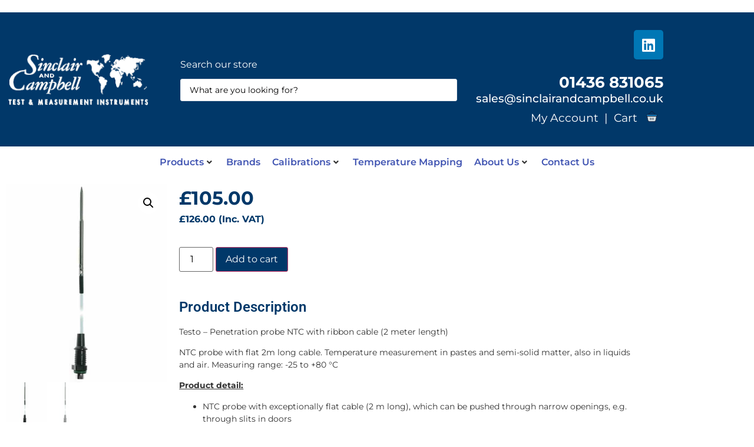

--- FILE ---
content_type: text/html; charset=UTF-8
request_url: https://www.sinclairandcampbell.com/product/testo-penetration-probe-ntc-with-ribbon-cable-2-meter-length/
body_size: 36760
content:
<!doctype html>
<html lang="en-US">
<head>
	<meta charset="UTF-8">
	<meta name="viewport" content="width=device-width, initial-scale=1">
	<link rel="profile" href="https://gmpg.org/xfn/11">
	<meta name='robots' content='index, follow, max-image-preview:large, max-snippet:-1, max-video-preview:-1' />

            <script data-no-defer="1" data-ezscrex="false" data-cfasync="false" data-pagespeed-no-defer data-cookieconsent="ignore">
                var ctPublicFunctions = {"_ajax_nonce":"8a1654f54b","_rest_nonce":"16cf15b710","_ajax_url":"\/wp-admin\/admin-ajax.php","_rest_url":"https:\/\/www.sinclairandcampbell.com\/wp-json\/","data__cookies_type":"native","data__ajax_type":"admin_ajax","data__bot_detector_enabled":0,"data__frontend_data_log_enabled":1,"cookiePrefix":"","wprocket_detected":false,"host_url":"www.sinclairandcampbell.com","text__ee_click_to_select":"Click to select the whole data","text__ee_original_email":"The complete one is","text__ee_got_it":"Got it","text__ee_blocked":"Blocked","text__ee_cannot_connect":"Cannot connect","text__ee_cannot_decode":"Can not decode email. Unknown reason","text__ee_email_decoder":"CleanTalk email decoder","text__ee_wait_for_decoding":"The magic is on the way!","text__ee_decoding_process":"Please wait a few seconds while we decode the contact data."}
            </script>
        
            <script data-no-defer="1" data-ezscrex="false" data-cfasync="false" data-pagespeed-no-defer data-cookieconsent="ignore">
                var ctPublic = {"_ajax_nonce":"8a1654f54b","settings__forms__check_internal":"0","settings__forms__check_external":"0","settings__forms__force_protection":0,"settings__forms__search_test":"1","settings__forms__wc_add_to_cart":"0","settings__data__bot_detector_enabled":0,"settings__sfw__anti_crawler":0,"blog_home":"https:\/\/www.sinclairandcampbell.com\/","pixel__setting":"3","pixel__enabled":false,"pixel__url":"https:\/\/moderate4-v4.cleantalk.org\/pixel\/23f446599086aedbb8d93d4cf5cdc852.gif","data__email_check_before_post":"1","data__email_check_exist_post":0,"data__cookies_type":"native","data__key_is_ok":true,"data__visible_fields_required":true,"wl_brandname":"Anti-Spam by CleanTalk","wl_brandname_short":"CleanTalk","ct_checkjs_key":1781198687,"emailEncoderPassKey":"c132d75b069cd8eb42c8cd01260e50ab","bot_detector_forms_excluded":"W10=","advancedCacheExists":false,"varnishCacheExists":false,"wc_ajax_add_to_cart":true}
            </script>
        
	<!-- This site is optimized with the Yoast SEO plugin v26.7 - https://yoast.com/wordpress/plugins/seo/ -->
	<title>Testo - Penetration probe NTC with ribbon cable (2 meter length) - Sinclair Campbell</title>
	<link rel="canonical" href="https://www.sinclairandcampbell.com/product/testo-penetration-probe-ntc-with-ribbon-cable-2-meter-length/" />
	<meta property="og:locale" content="en_US" />
	<meta property="og:type" content="article" />
	<meta property="og:title" content="Testo - Penetration probe NTC with ribbon cable (2 meter length) - Sinclair Campbell" />
	<meta property="og:description" content="Testo &#8211; Penetration probe NTC with ribbon cable (2 meter length) NTC probe with flat 2m long cable. Temperature measurement in pastes and semi-solid matter, also in liquids and air. Measuring range: -25 to +80 °C Product detail: NTC probe with exceptionally flat cable (2 m long), which can be pushed through narrow openings, e.g. [&hellip;]" />
	<meta property="og:url" content="https://www.sinclairandcampbell.com/product/testo-penetration-probe-ntc-with-ribbon-cable-2-meter-length/" />
	<meta property="og:site_name" content="Sinclair Campbell" />
	<meta property="article:modified_time" content="2026-01-05T10:52:56+00:00" />
	<meta property="og:image" content="https://www.sinclairandcampbell.com/wp-content/uploads/2020/08/testo20penetration20probe20ntc.jpeg" />
	<meta property="og:image:width" content="489" />
	<meta property="og:image:height" content="600" />
	<meta property="og:image:type" content="image/jpeg" />
	<meta name="twitter:card" content="summary_large_image" />
	<meta name="twitter:label1" content="Est. reading time" />
	<meta name="twitter:data1" content="1 minute" />
	<script type="application/ld+json" class="yoast-schema-graph">{"@context":"https://schema.org","@graph":[{"@type":"WebPage","@id":"https://www.sinclairandcampbell.com/product/testo-penetration-probe-ntc-with-ribbon-cable-2-meter-length/","url":"https://www.sinclairandcampbell.com/product/testo-penetration-probe-ntc-with-ribbon-cable-2-meter-length/","name":"Testo - Penetration probe NTC with ribbon cable (2 meter length) - Sinclair Campbell","isPartOf":{"@id":"https://www.sinclairandcampbell.com/#website"},"primaryImageOfPage":{"@id":"https://www.sinclairandcampbell.com/product/testo-penetration-probe-ntc-with-ribbon-cable-2-meter-length/#primaryimage"},"image":{"@id":"https://www.sinclairandcampbell.com/product/testo-penetration-probe-ntc-with-ribbon-cable-2-meter-length/#primaryimage"},"thumbnailUrl":"https://www.sinclairandcampbell.com/wp-content/uploads/2020/08/testo20penetration20probe20ntc.jpeg","datePublished":"2015-11-17T16:56:39+00:00","dateModified":"2026-01-05T10:52:56+00:00","breadcrumb":{"@id":"https://www.sinclairandcampbell.com/product/testo-penetration-probe-ntc-with-ribbon-cable-2-meter-length/#breadcrumb"},"inLanguage":"en-US","potentialAction":[{"@type":"ReadAction","target":["https://www.sinclairandcampbell.com/product/testo-penetration-probe-ntc-with-ribbon-cable-2-meter-length/"]}]},{"@type":"ImageObject","inLanguage":"en-US","@id":"https://www.sinclairandcampbell.com/product/testo-penetration-probe-ntc-with-ribbon-cable-2-meter-length/#primaryimage","url":"https://www.sinclairandcampbell.com/wp-content/uploads/2020/08/testo20penetration20probe20ntc.jpeg","contentUrl":"https://www.sinclairandcampbell.com/wp-content/uploads/2020/08/testo20penetration20probe20ntc.jpeg","width":489,"height":600},{"@type":"BreadcrumbList","@id":"https://www.sinclairandcampbell.com/product/testo-penetration-probe-ntc-with-ribbon-cable-2-meter-length/#breadcrumb","itemListElement":[{"@type":"ListItem","position":1,"name":"Home","item":"https://www.sinclairandcampbell.com/"},{"@type":"ListItem","position":2,"name":"Shop","item":"https://www.sinclairandcampbell.com/shop/"},{"@type":"ListItem","position":3,"name":"Testo &#8211; Penetration probe NTC with ribbon cable (2 meter length)"}]},{"@type":"WebSite","@id":"https://www.sinclairandcampbell.com/#website","url":"https://www.sinclairandcampbell.com/","name":"Sinclair Campbell","description":"Test and Measurment Instruments","publisher":{"@id":"https://www.sinclairandcampbell.com/#organization"},"potentialAction":[{"@type":"SearchAction","target":{"@type":"EntryPoint","urlTemplate":"https://www.sinclairandcampbell.com/?s={search_term_string}"},"query-input":{"@type":"PropertyValueSpecification","valueRequired":true,"valueName":"search_term_string"}}],"inLanguage":"en-US"},{"@type":"Organization","@id":"https://www.sinclairandcampbell.com/#organization","name":"Sinclair Campbell","url":"https://www.sinclairandcampbell.com/","logo":{"@type":"ImageObject","inLanguage":"en-US","@id":"https://www.sinclairandcampbell.com/#/schema/logo/image/","url":"https://www.sinclairandcampbell.com/wp-content/uploads/2021/03/cropped-SC-Logo-2.png","contentUrl":"https://www.sinclairandcampbell.com/wp-content/uploads/2021/03/cropped-SC-Logo-2.png","width":107,"height":64,"caption":"Sinclair  Campbell"},"image":{"@id":"https://www.sinclairandcampbell.com/#/schema/logo/image/"}}]}</script>
	<!-- / Yoast SEO plugin. -->


<link rel='dns-prefetch' href='//cdn.usefathom.com' />
<link rel="alternate" type="application/rss+xml" title="Sinclair  Campbell &raquo; Feed" href="https://www.sinclairandcampbell.com/feed/" />
<link rel="alternate" type="application/rss+xml" title="Sinclair  Campbell &raquo; Comments Feed" href="https://www.sinclairandcampbell.com/comments/feed/" />
<link rel="alternate" title="oEmbed (JSON)" type="application/json+oembed" href="https://www.sinclairandcampbell.com/wp-json/oembed/1.0/embed?url=https%3A%2F%2Fwww.sinclairandcampbell.com%2Fproduct%2Ftesto-penetration-probe-ntc-with-ribbon-cable-2-meter-length%2F" />
<link rel="alternate" title="oEmbed (XML)" type="text/xml+oembed" href="https://www.sinclairandcampbell.com/wp-json/oembed/1.0/embed?url=https%3A%2F%2Fwww.sinclairandcampbell.com%2Fproduct%2Ftesto-penetration-probe-ntc-with-ribbon-cable-2-meter-length%2F&#038;format=xml" />
<style id='wp-img-auto-sizes-contain-inline-css'>
img:is([sizes=auto i],[sizes^="auto," i]){contain-intrinsic-size:3000px 1500px}
/*# sourceURL=wp-img-auto-sizes-contain-inline-css */
</style>
<link rel='stylesheet' id='hello-elementor-theme-style-css' href='https://www.sinclairandcampbell.com/wp-content/themes/hello-elementor/assets/css/theme.css?ver=3.4.5' media='all' />
<link rel='stylesheet' id='jet-menu-hello-css' href='https://www.sinclairandcampbell.com/wp-content/plugins/jet-menu/integration/themes/hello-elementor/assets/css/style.css?ver=2.4.18' media='all' />
<link rel='stylesheet' id='swiper-css' href='https://www.sinclairandcampbell.com/wp-content/plugins/elementor/assets/lib/swiper/v8/css/swiper.min.css?ver=8.4.5' media='all' />
<link rel='stylesheet' id='e-swiper-css' href='https://www.sinclairandcampbell.com/wp-content/plugins/elementor/assets/css/conditionals/e-swiper.min.css?ver=3.34.1' media='all' />
<link rel='stylesheet' id='elementor-icons-shared-0-css' href='https://www.sinclairandcampbell.com/wp-content/plugins/elementor/assets/lib/font-awesome/css/fontawesome.min.css?ver=5.15.3' media='all' />
<link rel='stylesheet' id='elementor-icons-fa-solid-css' href='https://www.sinclairandcampbell.com/wp-content/plugins/elementor/assets/lib/font-awesome/css/solid.min.css?ver=5.15.3' media='all' />
<link rel='stylesheet' id='dce-dynamic-visibility-style-css' href='https://www.sinclairandcampbell.com/wp-content/plugins/dynamic-visibility-for-elementor/assets/css/dynamic-visibility.css?ver=6.0.1' media='all' />
<style id='wp-emoji-styles-inline-css'>

	img.wp-smiley, img.emoji {
		display: inline !important;
		border: none !important;
		box-shadow: none !important;
		height: 1em !important;
		width: 1em !important;
		margin: 0 0.07em !important;
		vertical-align: -0.1em !important;
		background: none !important;
		padding: 0 !important;
	}
/*# sourceURL=wp-emoji-styles-inline-css */
</style>
<link rel='stylesheet' id='wp-block-library-css' href='https://www.sinclairandcampbell.com/wp-includes/css/dist/block-library/style.min.css?ver=6.9' media='all' />
<link rel='stylesheet' id='jet-engine-frontend-css' href='https://www.sinclairandcampbell.com/wp-content/plugins/jet-engine/assets/css/frontend.css?ver=3.8.2.1' media='all' />
<style id='global-styles-inline-css'>
:root{--wp--preset--aspect-ratio--square: 1;--wp--preset--aspect-ratio--4-3: 4/3;--wp--preset--aspect-ratio--3-4: 3/4;--wp--preset--aspect-ratio--3-2: 3/2;--wp--preset--aspect-ratio--2-3: 2/3;--wp--preset--aspect-ratio--16-9: 16/9;--wp--preset--aspect-ratio--9-16: 9/16;--wp--preset--color--black: #000000;--wp--preset--color--cyan-bluish-gray: #abb8c3;--wp--preset--color--white: #ffffff;--wp--preset--color--pale-pink: #f78da7;--wp--preset--color--vivid-red: #cf2e2e;--wp--preset--color--luminous-vivid-orange: #ff6900;--wp--preset--color--luminous-vivid-amber: #fcb900;--wp--preset--color--light-green-cyan: #7bdcb5;--wp--preset--color--vivid-green-cyan: #00d084;--wp--preset--color--pale-cyan-blue: #8ed1fc;--wp--preset--color--vivid-cyan-blue: #0693e3;--wp--preset--color--vivid-purple: #9b51e0;--wp--preset--gradient--vivid-cyan-blue-to-vivid-purple: linear-gradient(135deg,rgb(6,147,227) 0%,rgb(155,81,224) 100%);--wp--preset--gradient--light-green-cyan-to-vivid-green-cyan: linear-gradient(135deg,rgb(122,220,180) 0%,rgb(0,208,130) 100%);--wp--preset--gradient--luminous-vivid-amber-to-luminous-vivid-orange: linear-gradient(135deg,rgb(252,185,0) 0%,rgb(255,105,0) 100%);--wp--preset--gradient--luminous-vivid-orange-to-vivid-red: linear-gradient(135deg,rgb(255,105,0) 0%,rgb(207,46,46) 100%);--wp--preset--gradient--very-light-gray-to-cyan-bluish-gray: linear-gradient(135deg,rgb(238,238,238) 0%,rgb(169,184,195) 100%);--wp--preset--gradient--cool-to-warm-spectrum: linear-gradient(135deg,rgb(74,234,220) 0%,rgb(151,120,209) 20%,rgb(207,42,186) 40%,rgb(238,44,130) 60%,rgb(251,105,98) 80%,rgb(254,248,76) 100%);--wp--preset--gradient--blush-light-purple: linear-gradient(135deg,rgb(255,206,236) 0%,rgb(152,150,240) 100%);--wp--preset--gradient--blush-bordeaux: linear-gradient(135deg,rgb(254,205,165) 0%,rgb(254,45,45) 50%,rgb(107,0,62) 100%);--wp--preset--gradient--luminous-dusk: linear-gradient(135deg,rgb(255,203,112) 0%,rgb(199,81,192) 50%,rgb(65,88,208) 100%);--wp--preset--gradient--pale-ocean: linear-gradient(135deg,rgb(255,245,203) 0%,rgb(182,227,212) 50%,rgb(51,167,181) 100%);--wp--preset--gradient--electric-grass: linear-gradient(135deg,rgb(202,248,128) 0%,rgb(113,206,126) 100%);--wp--preset--gradient--midnight: linear-gradient(135deg,rgb(2,3,129) 0%,rgb(40,116,252) 100%);--wp--preset--font-size--small: 13px;--wp--preset--font-size--medium: 20px;--wp--preset--font-size--large: 36px;--wp--preset--font-size--x-large: 42px;--wp--preset--spacing--20: 0.44rem;--wp--preset--spacing--30: 0.67rem;--wp--preset--spacing--40: 1rem;--wp--preset--spacing--50: 1.5rem;--wp--preset--spacing--60: 2.25rem;--wp--preset--spacing--70: 3.38rem;--wp--preset--spacing--80: 5.06rem;--wp--preset--shadow--natural: 6px 6px 9px rgba(0, 0, 0, 0.2);--wp--preset--shadow--deep: 12px 12px 50px rgba(0, 0, 0, 0.4);--wp--preset--shadow--sharp: 6px 6px 0px rgba(0, 0, 0, 0.2);--wp--preset--shadow--outlined: 6px 6px 0px -3px rgb(255, 255, 255), 6px 6px rgb(0, 0, 0);--wp--preset--shadow--crisp: 6px 6px 0px rgb(0, 0, 0);}:root { --wp--style--global--content-size: 800px;--wp--style--global--wide-size: 1200px; }:where(body) { margin: 0; }.wp-site-blocks > .alignleft { float: left; margin-right: 2em; }.wp-site-blocks > .alignright { float: right; margin-left: 2em; }.wp-site-blocks > .aligncenter { justify-content: center; margin-left: auto; margin-right: auto; }:where(.wp-site-blocks) > * { margin-block-start: 24px; margin-block-end: 0; }:where(.wp-site-blocks) > :first-child { margin-block-start: 0; }:where(.wp-site-blocks) > :last-child { margin-block-end: 0; }:root { --wp--style--block-gap: 24px; }:root :where(.is-layout-flow) > :first-child{margin-block-start: 0;}:root :where(.is-layout-flow) > :last-child{margin-block-end: 0;}:root :where(.is-layout-flow) > *{margin-block-start: 24px;margin-block-end: 0;}:root :where(.is-layout-constrained) > :first-child{margin-block-start: 0;}:root :where(.is-layout-constrained) > :last-child{margin-block-end: 0;}:root :where(.is-layout-constrained) > *{margin-block-start: 24px;margin-block-end: 0;}:root :where(.is-layout-flex){gap: 24px;}:root :where(.is-layout-grid){gap: 24px;}.is-layout-flow > .alignleft{float: left;margin-inline-start: 0;margin-inline-end: 2em;}.is-layout-flow > .alignright{float: right;margin-inline-start: 2em;margin-inline-end: 0;}.is-layout-flow > .aligncenter{margin-left: auto !important;margin-right: auto !important;}.is-layout-constrained > .alignleft{float: left;margin-inline-start: 0;margin-inline-end: 2em;}.is-layout-constrained > .alignright{float: right;margin-inline-start: 2em;margin-inline-end: 0;}.is-layout-constrained > .aligncenter{margin-left: auto !important;margin-right: auto !important;}.is-layout-constrained > :where(:not(.alignleft):not(.alignright):not(.alignfull)){max-width: var(--wp--style--global--content-size);margin-left: auto !important;margin-right: auto !important;}.is-layout-constrained > .alignwide{max-width: var(--wp--style--global--wide-size);}body .is-layout-flex{display: flex;}.is-layout-flex{flex-wrap: wrap;align-items: center;}.is-layout-flex > :is(*, div){margin: 0;}body .is-layout-grid{display: grid;}.is-layout-grid > :is(*, div){margin: 0;}body{padding-top: 0px;padding-right: 0px;padding-bottom: 0px;padding-left: 0px;}a:where(:not(.wp-element-button)){text-decoration: underline;}:root :where(.wp-element-button, .wp-block-button__link){background-color: #32373c;border-width: 0;color: #fff;font-family: inherit;font-size: inherit;font-style: inherit;font-weight: inherit;letter-spacing: inherit;line-height: inherit;padding-top: calc(0.667em + 2px);padding-right: calc(1.333em + 2px);padding-bottom: calc(0.667em + 2px);padding-left: calc(1.333em + 2px);text-decoration: none;text-transform: inherit;}.has-black-color{color: var(--wp--preset--color--black) !important;}.has-cyan-bluish-gray-color{color: var(--wp--preset--color--cyan-bluish-gray) !important;}.has-white-color{color: var(--wp--preset--color--white) !important;}.has-pale-pink-color{color: var(--wp--preset--color--pale-pink) !important;}.has-vivid-red-color{color: var(--wp--preset--color--vivid-red) !important;}.has-luminous-vivid-orange-color{color: var(--wp--preset--color--luminous-vivid-orange) !important;}.has-luminous-vivid-amber-color{color: var(--wp--preset--color--luminous-vivid-amber) !important;}.has-light-green-cyan-color{color: var(--wp--preset--color--light-green-cyan) !important;}.has-vivid-green-cyan-color{color: var(--wp--preset--color--vivid-green-cyan) !important;}.has-pale-cyan-blue-color{color: var(--wp--preset--color--pale-cyan-blue) !important;}.has-vivid-cyan-blue-color{color: var(--wp--preset--color--vivid-cyan-blue) !important;}.has-vivid-purple-color{color: var(--wp--preset--color--vivid-purple) !important;}.has-black-background-color{background-color: var(--wp--preset--color--black) !important;}.has-cyan-bluish-gray-background-color{background-color: var(--wp--preset--color--cyan-bluish-gray) !important;}.has-white-background-color{background-color: var(--wp--preset--color--white) !important;}.has-pale-pink-background-color{background-color: var(--wp--preset--color--pale-pink) !important;}.has-vivid-red-background-color{background-color: var(--wp--preset--color--vivid-red) !important;}.has-luminous-vivid-orange-background-color{background-color: var(--wp--preset--color--luminous-vivid-orange) !important;}.has-luminous-vivid-amber-background-color{background-color: var(--wp--preset--color--luminous-vivid-amber) !important;}.has-light-green-cyan-background-color{background-color: var(--wp--preset--color--light-green-cyan) !important;}.has-vivid-green-cyan-background-color{background-color: var(--wp--preset--color--vivid-green-cyan) !important;}.has-pale-cyan-blue-background-color{background-color: var(--wp--preset--color--pale-cyan-blue) !important;}.has-vivid-cyan-blue-background-color{background-color: var(--wp--preset--color--vivid-cyan-blue) !important;}.has-vivid-purple-background-color{background-color: var(--wp--preset--color--vivid-purple) !important;}.has-black-border-color{border-color: var(--wp--preset--color--black) !important;}.has-cyan-bluish-gray-border-color{border-color: var(--wp--preset--color--cyan-bluish-gray) !important;}.has-white-border-color{border-color: var(--wp--preset--color--white) !important;}.has-pale-pink-border-color{border-color: var(--wp--preset--color--pale-pink) !important;}.has-vivid-red-border-color{border-color: var(--wp--preset--color--vivid-red) !important;}.has-luminous-vivid-orange-border-color{border-color: var(--wp--preset--color--luminous-vivid-orange) !important;}.has-luminous-vivid-amber-border-color{border-color: var(--wp--preset--color--luminous-vivid-amber) !important;}.has-light-green-cyan-border-color{border-color: var(--wp--preset--color--light-green-cyan) !important;}.has-vivid-green-cyan-border-color{border-color: var(--wp--preset--color--vivid-green-cyan) !important;}.has-pale-cyan-blue-border-color{border-color: var(--wp--preset--color--pale-cyan-blue) !important;}.has-vivid-cyan-blue-border-color{border-color: var(--wp--preset--color--vivid-cyan-blue) !important;}.has-vivid-purple-border-color{border-color: var(--wp--preset--color--vivid-purple) !important;}.has-vivid-cyan-blue-to-vivid-purple-gradient-background{background: var(--wp--preset--gradient--vivid-cyan-blue-to-vivid-purple) !important;}.has-light-green-cyan-to-vivid-green-cyan-gradient-background{background: var(--wp--preset--gradient--light-green-cyan-to-vivid-green-cyan) !important;}.has-luminous-vivid-amber-to-luminous-vivid-orange-gradient-background{background: var(--wp--preset--gradient--luminous-vivid-amber-to-luminous-vivid-orange) !important;}.has-luminous-vivid-orange-to-vivid-red-gradient-background{background: var(--wp--preset--gradient--luminous-vivid-orange-to-vivid-red) !important;}.has-very-light-gray-to-cyan-bluish-gray-gradient-background{background: var(--wp--preset--gradient--very-light-gray-to-cyan-bluish-gray) !important;}.has-cool-to-warm-spectrum-gradient-background{background: var(--wp--preset--gradient--cool-to-warm-spectrum) !important;}.has-blush-light-purple-gradient-background{background: var(--wp--preset--gradient--blush-light-purple) !important;}.has-blush-bordeaux-gradient-background{background: var(--wp--preset--gradient--blush-bordeaux) !important;}.has-luminous-dusk-gradient-background{background: var(--wp--preset--gradient--luminous-dusk) !important;}.has-pale-ocean-gradient-background{background: var(--wp--preset--gradient--pale-ocean) !important;}.has-electric-grass-gradient-background{background: var(--wp--preset--gradient--electric-grass) !important;}.has-midnight-gradient-background{background: var(--wp--preset--gradient--midnight) !important;}.has-small-font-size{font-size: var(--wp--preset--font-size--small) !important;}.has-medium-font-size{font-size: var(--wp--preset--font-size--medium) !important;}.has-large-font-size{font-size: var(--wp--preset--font-size--large) !important;}.has-x-large-font-size{font-size: var(--wp--preset--font-size--x-large) !important;}
:root :where(.wp-block-pullquote){font-size: 1.5em;line-height: 1.6;}
/*# sourceURL=global-styles-inline-css */
</style>
<link rel='stylesheet' id='cleantalk-public-css-css' href='https://www.sinclairandcampbell.com/wp-content/plugins/cleantalk-spam-protect/css/cleantalk-public.min.css?ver=6.70.1_1766278528' media='all' />
<link rel='stylesheet' id='cleantalk-email-decoder-css-css' href='https://www.sinclairandcampbell.com/wp-content/plugins/cleantalk-spam-protect/css/cleantalk-email-decoder.min.css?ver=6.70.1_1766278528' media='all' />
<link rel='stylesheet' id='product_category_dropdowns-css' href='https://www.sinclairandcampbell.com/wp-content/plugins/product-category-dropdowns/view/frontend/web/main.css?ver=6.9' media='all' />
<link rel='stylesheet' id='photoswipe-css' href='https://www.sinclairandcampbell.com/wp-content/plugins/woocommerce/assets/css/photoswipe/photoswipe.min.css?ver=10.4.3' media='all' />
<link rel='stylesheet' id='photoswipe-default-skin-css' href='https://www.sinclairandcampbell.com/wp-content/plugins/woocommerce/assets/css/photoswipe/default-skin/default-skin.min.css?ver=10.4.3' media='all' />
<link rel='stylesheet' id='woocommerce-layout-css' href='https://www.sinclairandcampbell.com/wp-content/plugins/woocommerce/assets/css/woocommerce-layout.css?ver=10.4.3' media='all' />
<link rel='stylesheet' id='woocommerce-smallscreen-css' href='https://www.sinclairandcampbell.com/wp-content/plugins/woocommerce/assets/css/woocommerce-smallscreen.css?ver=10.4.3' media='only screen and (max-width: 768px)' />
<link rel='stylesheet' id='woocommerce-general-css' href='https://www.sinclairandcampbell.com/wp-content/plugins/woocommerce/assets/css/woocommerce.css?ver=10.4.3' media='all' />
<style id='woocommerce-inline-inline-css'>
.woocommerce form .form-row .required { visibility: visible; }
/*# sourceURL=woocommerce-inline-inline-css */
</style>
<link rel='stylesheet' id='brands-styles-css' href='https://www.sinclairandcampbell.com/wp-content/plugins/woocommerce/assets/css/brands.css?ver=10.4.3' media='all' />
<link rel='stylesheet' id='hello-elementor-css' href='https://www.sinclairandcampbell.com/wp-content/themes/hello-elementor/assets/css/reset.css?ver=3.4.5' media='all' />
<link rel='stylesheet' id='hello-elementor-header-footer-css' href='https://www.sinclairandcampbell.com/wp-content/themes/hello-elementor/assets/css/header-footer.css?ver=3.4.5' media='all' />
<link rel='stylesheet' id='jet-menu-public-styles-css' href='https://www.sinclairandcampbell.com/wp-content/plugins/jet-menu/assets/public/css/public.css?ver=2.4.18' media='all' />
<link rel='stylesheet' id='jet-woo-builder-css' href='https://www.sinclairandcampbell.com/wp-content/plugins/jet-woo-builder/assets/css/frontend.css?ver=2.2.3' media='all' />
<style id='jet-woo-builder-inline-css'>
@font-face {
				font-family: "WooCommerce";
				font-weight: normal;
				font-style: normal;
				src: url("https://www.sinclairandcampbell.com/wp-content/plugins/woocommerce/assets/fonts/WooCommerce.eot");
				src: url("https://www.sinclairandcampbell.com/wp-content/plugins/woocommerce/assets/fonts/WooCommerce.eot?#iefix") format("embedded-opentype"),
					 url("https://www.sinclairandcampbell.com/wp-content/plugins/woocommerce/assets/fonts/WooCommerce.woff") format("woff"),
					 url("https://www.sinclairandcampbell.com/wp-content/plugins/woocommerce/assets/fonts/WooCommerce.ttf") format("truetype"),
					 url("https://www.sinclairandcampbell.com/wp-content/plugins/woocommerce/assets/fonts/WooCommerce.svg#WooCommerce") format("svg");
			}
/*# sourceURL=jet-woo-builder-inline-css */
</style>
<link rel='stylesheet' id='jet-woo-builder-frontend-font-css' href='https://www.sinclairandcampbell.com/wp-content/plugins/jet-woo-builder/assets/css/lib/jetwoobuilder-frontend-font/css/jetwoobuilder-frontend-font.css?ver=2.2.3' media='all' />
<link rel='stylesheet' id='jet-blocks-css' href='https://www.sinclairandcampbell.com/wp-content/uploads/elementor/css/custom-jet-blocks.css?ver=1.3.22' media='all' />
<link rel='stylesheet' id='elementor-icons-css' href='https://www.sinclairandcampbell.com/wp-content/plugins/elementor/assets/lib/eicons/css/elementor-icons.min.css?ver=5.45.0' media='all' />
<link rel='stylesheet' id='elementor-frontend-css' href='https://www.sinclairandcampbell.com/wp-content/plugins/elementor/assets/css/frontend.min.css?ver=3.34.1' media='all' />
<link rel='stylesheet' id='elementor-post-495-css' href='https://www.sinclairandcampbell.com/wp-content/uploads/elementor/css/post-495.css?ver=1768725122' media='all' />
<link rel='stylesheet' id='jet-tabs-frontend-css' href='https://www.sinclairandcampbell.com/wp-content/plugins/jet-tabs/assets/css/jet-tabs-frontend.css?ver=2.2.13' media='all' />
<link rel='stylesheet' id='elementor-post-268-css' href='https://www.sinclairandcampbell.com/wp-content/uploads/elementor/css/post-268.css?ver=1768725122' media='all' />
<link rel='stylesheet' id='elementor-post-147-css' href='https://www.sinclairandcampbell.com/wp-content/uploads/elementor/css/post-147.css?ver=1768725123' media='all' />
<link rel='stylesheet' id='jet-theme-core-frontend-styles-css' href='https://www.sinclairandcampbell.com/wp-content/plugins/jet-theme-core/assets/css/frontend.css?ver=2.3.1.1' media='all' />
<link rel='stylesheet' id='widget-image-css' href='https://www.sinclairandcampbell.com/wp-content/plugins/elementor/assets/css/widget-image.min.css?ver=3.34.1' media='all' />
<link rel='stylesheet' id='e-animation-pop-css' href='https://www.sinclairandcampbell.com/wp-content/plugins/elementor/assets/lib/animations/styles/e-animation-pop.min.css?ver=3.34.1' media='all' />
<link rel='stylesheet' id='widget-social-icons-css' href='https://www.sinclairandcampbell.com/wp-content/plugins/elementor/assets/css/widget-social-icons.min.css?ver=3.34.1' media='all' />
<link rel='stylesheet' id='e-apple-webkit-css' href='https://www.sinclairandcampbell.com/wp-content/plugins/elementor/assets/css/conditionals/apple-webkit.min.css?ver=3.34.1' media='all' />
<link rel='stylesheet' id='widget-nav-menu-css' href='https://www.sinclairandcampbell.com/wp-content/plugins/elementor-pro/assets/css/widget-nav-menu.min.css?ver=3.34.0' media='all' />
<link rel='stylesheet' id='widget-heading-css' href='https://www.sinclairandcampbell.com/wp-content/plugins/elementor/assets/css/widget-heading.min.css?ver=3.34.1' media='all' />
<link rel='stylesheet' id='widget-icon-list-css' href='https://www.sinclairandcampbell.com/wp-content/plugins/elementor/assets/css/widget-icon-list.min.css?ver=3.34.1' media='all' />
<link rel='stylesheet' id='widget-woocommerce-product-images-css' href='https://www.sinclairandcampbell.com/wp-content/plugins/elementor-pro/assets/css/widget-woocommerce-product-images.min.css?ver=3.34.0' media='all' />
<link rel='stylesheet' id='widget-woocommerce-product-price-css' href='https://www.sinclairandcampbell.com/wp-content/plugins/elementor-pro/assets/css/widget-woocommerce-product-price.min.css?ver=3.34.0' media='all' />
<link rel='stylesheet' id='widget-woocommerce-product-add-to-cart-css' href='https://www.sinclairandcampbell.com/wp-content/plugins/elementor-pro/assets/css/widget-woocommerce-product-add-to-cart.min.css?ver=3.34.0' media='all' />
<link rel='stylesheet' id='elementor-post-6121-css' href='https://www.sinclairandcampbell.com/wp-content/uploads/elementor/css/post-6121.css?ver=1768725123' media='all' />
<link rel='stylesheet' id='elementor-post-6168-css' href='https://www.sinclairandcampbell.com/wp-content/uploads/elementor/css/post-6168.css?ver=1768725123' media='all' />
<link rel='stylesheet' id='elementor-post-15090-css' href='https://www.sinclairandcampbell.com/wp-content/uploads/elementor/css/post-15090.css?ver=1768725123' media='all' />
<link rel='stylesheet' id='flexible-shipping-free-shipping-css' href='https://www.sinclairandcampbell.com/wp-content/plugins/flexible-shipping/assets/dist/css/free-shipping.css?ver=6.5.3.2' media='all' />
<link rel='stylesheet' id='jquery-chosen-css' href='https://www.sinclairandcampbell.com/wp-content/plugins/jet-search/assets/lib/chosen/chosen.min.css?ver=1.8.7' media='all' />
<link rel='stylesheet' id='jet-search-css' href='https://www.sinclairandcampbell.com/wp-content/plugins/jet-search/assets/css/jet-search.css?ver=3.5.16.1' media='all' />
<link rel='stylesheet' id='elementor-gf-local-montserrat-css' href='https://www.sinclairandcampbell.com/wp-content/uploads/elementor/google-fonts/css/montserrat.css?ver=1742373616' media='all' />
<link rel='stylesheet' id='elementor-gf-local-roboto-css' href='https://www.sinclairandcampbell.com/wp-content/uploads/elementor/google-fonts/css/roboto.css?ver=1742373624' media='all' />
<link rel='stylesheet' id='elementor-icons-fa-brands-css' href='https://www.sinclairandcampbell.com/wp-content/plugins/elementor/assets/lib/font-awesome/css/brands.min.css?ver=5.15.3' media='all' />
<script src="https://www.sinclairandcampbell.com/wp-includes/js/jquery/jquery.min.js?ver=3.7.1" id="jquery-core-js"></script>
<script src="https://www.sinclairandcampbell.com/wp-includes/js/jquery/jquery-migrate.min.js?ver=3.4.1" id="jquery-migrate-js"></script>
<script src="https://www.sinclairandcampbell.com/wp-includes/js/imagesloaded.min.js?ver=6.9" id="imagesLoaded-js"></script>
<script src="https://www.sinclairandcampbell.com/wp-content/plugins/cleantalk-spam-protect/js/apbct-public-bundle_gathering.min.js?ver=6.70.1_1766278528" id="apbct-public-bundle_gathering.min-js-js"></script>
<script src="https://cdn.usefathom.com/script.js" id="fathom-snippet-js" defer data-wp-strategy="defer" data-site="LTCJLSJV"   data-no-minify></script>
<script src="https://www.sinclairandcampbell.com/wp-includes/js/jquery/ui/core.min.js?ver=1.13.3" id="jquery-ui-core-js"></script>
<script src="https://www.sinclairandcampbell.com/wp-content/plugins/product-category-dropdowns/view/frontend/web/main.js?ver=6.9" id="product_category_dropdowns-js"></script>
<script src="https://www.sinclairandcampbell.com/wp-content/plugins/woocommerce/assets/js/jquery-blockui/jquery.blockUI.min.js?ver=2.7.0-wc.10.4.3" id="wc-jquery-blockui-js" defer data-wp-strategy="defer"></script>
<script id="wc-add-to-cart-js-extra">
var wc_add_to_cart_params = {"ajax_url":"/wp-admin/admin-ajax.php","wc_ajax_url":"/?wc-ajax=%%endpoint%%","i18n_view_cart":"View cart","cart_url":"https://www.sinclairandcampbell.com/cart/","is_cart":"","cart_redirect_after_add":"no"};
//# sourceURL=wc-add-to-cart-js-extra
</script>
<script src="https://www.sinclairandcampbell.com/wp-content/plugins/woocommerce/assets/js/frontend/add-to-cart.min.js?ver=10.4.3" id="wc-add-to-cart-js" defer data-wp-strategy="defer"></script>
<script src="https://www.sinclairandcampbell.com/wp-content/plugins/woocommerce/assets/js/zoom/jquery.zoom.min.js?ver=1.7.21-wc.10.4.3" id="wc-zoom-js" defer data-wp-strategy="defer"></script>
<script src="https://www.sinclairandcampbell.com/wp-content/plugins/woocommerce/assets/js/flexslider/jquery.flexslider.min.js?ver=2.7.2-wc.10.4.3" id="wc-flexslider-js" defer data-wp-strategy="defer"></script>
<script src="https://www.sinclairandcampbell.com/wp-content/plugins/woocommerce/assets/js/photoswipe/photoswipe.min.js?ver=4.1.1-wc.10.4.3" id="wc-photoswipe-js" defer data-wp-strategy="defer"></script>
<script src="https://www.sinclairandcampbell.com/wp-content/plugins/woocommerce/assets/js/photoswipe/photoswipe-ui-default.min.js?ver=4.1.1-wc.10.4.3" id="wc-photoswipe-ui-default-js" defer data-wp-strategy="defer"></script>
<script id="wc-single-product-js-extra">
var wc_single_product_params = {"i18n_required_rating_text":"Please select a rating","i18n_rating_options":["1 of 5 stars","2 of 5 stars","3 of 5 stars","4 of 5 stars","5 of 5 stars"],"i18n_product_gallery_trigger_text":"View full-screen image gallery","review_rating_required":"yes","flexslider":{"rtl":false,"animation":"slide","smoothHeight":true,"directionNav":false,"controlNav":"thumbnails","slideshow":false,"animationSpeed":500,"animationLoop":false,"allowOneSlide":false},"zoom_enabled":"1","zoom_options":[],"photoswipe_enabled":"1","photoswipe_options":{"shareEl":false,"closeOnScroll":false,"history":false,"hideAnimationDuration":0,"showAnimationDuration":0},"flexslider_enabled":"1"};
//# sourceURL=wc-single-product-js-extra
</script>
<script src="https://www.sinclairandcampbell.com/wp-content/plugins/woocommerce/assets/js/frontend/single-product.min.js?ver=10.4.3" id="wc-single-product-js" defer data-wp-strategy="defer"></script>
<script src="https://www.sinclairandcampbell.com/wp-content/plugins/woocommerce/assets/js/js-cookie/js.cookie.min.js?ver=2.1.4-wc.10.4.3" id="wc-js-cookie-js" defer data-wp-strategy="defer"></script>
<script id="woocommerce-js-extra">
var woocommerce_params = {"ajax_url":"/wp-admin/admin-ajax.php","wc_ajax_url":"/?wc-ajax=%%endpoint%%","i18n_password_show":"Show password","i18n_password_hide":"Hide password"};
//# sourceURL=woocommerce-js-extra
</script>
<script src="https://www.sinclairandcampbell.com/wp-content/plugins/woocommerce/assets/js/frontend/woocommerce.min.js?ver=10.4.3" id="woocommerce-js" defer data-wp-strategy="defer"></script>
<link rel="https://api.w.org/" href="https://www.sinclairandcampbell.com/wp-json/" /><link rel="alternate" title="JSON" type="application/json" href="https://www.sinclairandcampbell.com/wp-json/wp/v2/product/3291" /><link rel="EditURI" type="application/rsd+xml" title="RSD" href="https://www.sinclairandcampbell.com/xmlrpc.php?rsd" />
<meta name="generator" content="WordPress 6.9" />
<meta name="generator" content="WooCommerce 10.4.3" />
<link rel='shortlink' href='https://www.sinclairandcampbell.com/?p=3291' />
	<noscript><style>.woocommerce-product-gallery{ opacity: 1 !important; }</style></noscript>
	<meta name="generator" content="Elementor 3.34.1; features: additional_custom_breakpoints; settings: css_print_method-external, google_font-enabled, font_display-auto">
			<style>
				.e-con.e-parent:nth-of-type(n+4):not(.e-lazyloaded):not(.e-no-lazyload),
				.e-con.e-parent:nth-of-type(n+4):not(.e-lazyloaded):not(.e-no-lazyload) * {
					background-image: none !important;
				}
				@media screen and (max-height: 1024px) {
					.e-con.e-parent:nth-of-type(n+3):not(.e-lazyloaded):not(.e-no-lazyload),
					.e-con.e-parent:nth-of-type(n+3):not(.e-lazyloaded):not(.e-no-lazyload) * {
						background-image: none !important;
					}
				}
				@media screen and (max-height: 640px) {
					.e-con.e-parent:nth-of-type(n+2):not(.e-lazyloaded):not(.e-no-lazyload),
					.e-con.e-parent:nth-of-type(n+2):not(.e-lazyloaded):not(.e-no-lazyload) * {
						background-image: none !important;
					}
				}
			</style>
			        <style>
            #testo-brand-banner-wrapper {
                display: block;
                width: 100%;
               
            }
        </style>
        <link rel="icon" href="https://www.sinclairandcampbell.com/wp-content/uploads/2021/03/cropped-SC-Logo-2-1-32x32.png" sizes="32x32" />
<link rel="icon" href="https://www.sinclairandcampbell.com/wp-content/uploads/2021/03/cropped-SC-Logo-2-1-192x192.png" sizes="192x192" />
<link rel="apple-touch-icon" href="https://www.sinclairandcampbell.com/wp-content/uploads/2021/03/cropped-SC-Logo-2-1-180x180.png" />
<meta name="msapplication-TileImage" content="https://www.sinclairandcampbell.com/wp-content/uploads/2021/03/cropped-SC-Logo-2-1-270x270.png" />
		<style id="wp-custom-css">
			@media (min-width: 768px){
.site-header, body:not([class*=elementor-page-]) .site-main {
    max-width: 100%!important;
}}

small.woocommerce-price-suffix {
  display: block;
}

/* Apply only on brand page */
.tax-product_brand {
    display: flex;
    flex-direction: column;
}

/* Keep header first */
.tax-product_brand > header {
    order: 1;
}

/* Move banner right after header */
.tax-product_brand > #testo-brand-banner-wrapper {
order: 2;
max-width:980px;
margin: 0 auto;
width: 100%;
}
.tax-product_brand > .content-area{
    order: 3;
}
.tax-product_brand> footer {
    order: 4;
}
		</style>
		<!-- WooCommerce Colors -->
<style type="text/css">
p.demo_store{background-color:#033868;color:#7cb8ee;}.woocommerce small.note{color:#777;}.woocommerce .woocommerce-breadcrumb{color:#777;}.woocommerce .woocommerce-breadcrumb a{color:#777;}.woocommerce div.product span.price,.woocommerce div.product p.price{color:#033868;}.woocommerce div.product .stock{color:#033868;}.woocommerce span.onsale{background-color:#033868;color:#a9d0f4;}.woocommerce ul.products li.product .price{color:#033868;}.woocommerce ul.products li.product .price .from{color:rgba(43, 54, 64, 0.5);}.woocommerce nav.woocommerce-pagination ul{border:1px solid #ffc9c9;}.woocommerce nav.woocommerce-pagination ul li{border-right:1px solid #ffc9c9;}.woocommerce nav.woocommerce-pagination ul li span.current,.woocommerce nav.woocommerce-pagination ul li a:hover,.woocommerce nav.woocommerce-pagination ul li a:focus{background:#fffcfc;color:#ff3030;}.woocommerce a.button,.woocommerce button.button,.woocommerce input.button,.woocommerce #respond input#submit{color:#b71212;background-color:#fffcfc;}.woocommerce a.button:hover,.woocommerce button.button:hover,.woocommerce input.button:hover,.woocommerce #respond input#submit:hover{background-color:#eeebeb;color:#b71212;}.woocommerce a.button.alt,.woocommerce button.button.alt,.woocommerce input.button.alt,.woocommerce #respond input#submit.alt{background-color:#033868;color:#7cb8ee;}.woocommerce a.button.alt:hover,.woocommerce button.button.alt:hover,.woocommerce input.button.alt:hover,.woocommerce #respond input#submit.alt:hover{background-color:#002757;color:#7cb8ee;}.woocommerce a.button.alt.disabled,.woocommerce button.button.alt.disabled,.woocommerce input.button.alt.disabled,.woocommerce #respond input#submit.alt.disabled,.woocommerce a.button.alt:disabled,.woocommerce button.button.alt:disabled,.woocommerce input.button.alt:disabled,.woocommerce #respond input#submit.alt:disabled,.woocommerce a.button.alt:disabled[disabled],.woocommerce button.button.alt:disabled[disabled],.woocommerce input.button.alt:disabled[disabled],.woocommerce #respond input#submit.alt:disabled[disabled],.woocommerce a.button.alt.disabled:hover,.woocommerce button.button.alt.disabled:hover,.woocommerce input.button.alt.disabled:hover,.woocommerce #respond input#submit.alt.disabled:hover,.woocommerce a.button.alt:disabled:hover,.woocommerce button.button.alt:disabled:hover,.woocommerce input.button.alt:disabled:hover,.woocommerce #respond input#submit.alt:disabled:hover,.woocommerce a.button.alt:disabled[disabled]:hover,.woocommerce button.button.alt:disabled[disabled]:hover,.woocommerce input.button.alt:disabled[disabled]:hover,.woocommerce #respond input#submit.alt:disabled[disabled]:hover{background-color:#033868;color:#7cb8ee;}.woocommerce a.button:disabled:hover,.woocommerce button.button:disabled:hover,.woocommerce input.button:disabled:hover,.woocommerce #respond input#submit:disabled:hover,.woocommerce a.button.disabled:hover,.woocommerce button.button.disabled:hover,.woocommerce input.button.disabled:hover,.woocommerce #respond input#submit.disabled:hover,.woocommerce a.button:disabled[disabled]:hover,.woocommerce button.button:disabled[disabled]:hover,.woocommerce input.button:disabled[disabled]:hover,.woocommerce #respond input#submit:disabled[disabled]:hover{background-color:#fffcfc;}.woocommerce #reviews h2 small{color:#777;}.woocommerce #reviews h2 small a{color:#777;}.woocommerce #reviews #comments ol.commentlist li .meta{color:#777;}.woocommerce #reviews #comments ol.commentlist li img.avatar{background:#fffcfc;border:1px solid #ffeded;}.woocommerce #reviews #comments ol.commentlist li .comment-text{border:1px solid #ffeded;}.woocommerce #reviews #comments ol.commentlist #respond{border:1px solid #ffeded;}.woocommerce .star-rating:before{color:#ffc9c9;}.woocommerce.widget_shopping_cart .total,.woocommerce .widget_shopping_cart .total{border-top:3px double #fffcfc;}.woocommerce form.login,.woocommerce form.checkout_coupon,.woocommerce form.register{border:1px solid #ffc9c9;}.woocommerce .order_details li{border-right:1px dashed #ffc9c9;}.woocommerce .widget_price_filter .ui-slider .ui-slider-handle{background-color:#033868;}.woocommerce .widget_price_filter .ui-slider .ui-slider-range{background-color:#033868;}.woocommerce .widget_price_filter .price_slider_wrapper .ui-widget-content{background-color:#000024;}.woocommerce-cart table.cart td.actions .coupon .input-text{border:1px solid #ffc9c9;}.woocommerce-cart .cart-collaterals .cart_totals p small{color:#777;}.woocommerce-cart .cart-collaterals .cart_totals table small{color:#777;}.woocommerce-cart .cart-collaterals .cart_totals .discount td{color:#033868;}.woocommerce-cart .cart-collaterals .cart_totals tr td,.woocommerce-cart .cart-collaterals .cart_totals tr th{border-top:1px solid #fffcfc;}.woocommerce-checkout .checkout .create-account small{color:#777;}.woocommerce-checkout #payment{background:#fffcfc;}.woocommerce-checkout #payment ul.payment_methods{border-bottom:1px solid #ffc9c9;}.woocommerce-checkout #payment div.payment_box{background-color:#ffe3e3;color:#b71212;}.woocommerce-checkout #payment div.payment_box input.input-text,.woocommerce-checkout #payment div.payment_box textarea{border-color:#ffb0b0;border-top-color:#ff9696;}.woocommerce-checkout #payment div.payment_box ::-webkit-input-placeholder{color:#ff9696;}.woocommerce-checkout #payment div.payment_box :-moz-placeholder{color:#ff9696;}.woocommerce-checkout #payment div.payment_box :-ms-input-placeholder{color:#ff9696;}.woocommerce-checkout #payment div.payment_box span.help{color:#777;}.woocommerce-checkout #payment div.payment_box:after{content:"";display:block;border:8px solid #ffe3e3;border-right-color:transparent;border-left-color:transparent;border-top-color:transparent;position:absolute;top:-3px;left:0;margin:-1em 0 0 2em;}
</style>
<!--/WooCommerce Colors-->
</head>
<body class="wp-singular product-template-default single single-product postid-3291 wp-custom-logo wp-embed-responsive wp-theme-hello-elementor theme-hello-elementor woocommerce woocommerce-page woocommerce-no-js hello-elementor-default jet-mega-menu-location elementor-default elementor-template-full-width elementor-kit-495 elementor-page-15090">

<div id="testo-brand-banner-wrapper"><img src=""></div>
<a class="skip-link screen-reader-text" href="#content">Skip to content</a>

		<header data-elementor-type="header" data-elementor-id="6121" class="elementor elementor-6121 elementor-location-header" data-elementor-post-type="elementor_library">
					<section class="elementor-section elementor-top-section elementor-element elementor-element-af54a39 elementor-hidden-phone elementor-section-boxed elementor-section-height-default elementor-section-height-default" data-id="af54a39" data-element_type="section" data-settings="{&quot;background_background&quot;:&quot;classic&quot;,&quot;jet_parallax_layout_list&quot;:[{&quot;jet_parallax_layout_image&quot;:{&quot;url&quot;:&quot;&quot;,&quot;id&quot;:&quot;&quot;,&quot;size&quot;:&quot;&quot;},&quot;_id&quot;:&quot;f22bf90&quot;,&quot;jet_parallax_layout_image_tablet&quot;:{&quot;url&quot;:&quot;&quot;,&quot;id&quot;:&quot;&quot;,&quot;size&quot;:&quot;&quot;},&quot;jet_parallax_layout_image_mobile&quot;:{&quot;url&quot;:&quot;&quot;,&quot;id&quot;:&quot;&quot;,&quot;size&quot;:&quot;&quot;},&quot;jet_parallax_layout_speed&quot;:{&quot;unit&quot;:&quot;%&quot;,&quot;size&quot;:50,&quot;sizes&quot;:[]},&quot;jet_parallax_layout_type&quot;:&quot;scroll&quot;,&quot;jet_parallax_layout_direction&quot;:&quot;1&quot;,&quot;jet_parallax_layout_fx_direction&quot;:null,&quot;jet_parallax_layout_z_index&quot;:&quot;&quot;,&quot;jet_parallax_layout_bg_x&quot;:50,&quot;jet_parallax_layout_bg_x_tablet&quot;:&quot;&quot;,&quot;jet_parallax_layout_bg_x_mobile&quot;:&quot;&quot;,&quot;jet_parallax_layout_bg_y&quot;:50,&quot;jet_parallax_layout_bg_y_tablet&quot;:&quot;&quot;,&quot;jet_parallax_layout_bg_y_mobile&quot;:&quot;&quot;,&quot;jet_parallax_layout_bg_size&quot;:&quot;auto&quot;,&quot;jet_parallax_layout_bg_size_tablet&quot;:&quot;&quot;,&quot;jet_parallax_layout_bg_size_mobile&quot;:&quot;&quot;,&quot;jet_parallax_layout_animation_prop&quot;:&quot;transform&quot;,&quot;jet_parallax_layout_on&quot;:[&quot;desktop&quot;,&quot;tablet&quot;]}]}">
						<div class="elementor-container elementor-column-gap-default">
					<div class="elementor-column elementor-col-33 elementor-top-column elementor-element elementor-element-e9c751f" data-id="e9c751f" data-element_type="column">
			<div class="elementor-widget-wrap elementor-element-populated">
						<div class="elementor-element elementor-element-c42fef9 elementor-widget elementor-widget-image" data-id="c42fef9" data-element_type="widget" data-widget_type="image.default">
				<div class="elementor-widget-container">
																<a href="https://www.sinclairandcampbell.com/">
							<img width="500" height="200" src="https://www.sinclairandcampbell.com/wp-content/uploads/2018/10/logo-1.png" class="attachment-large size-large wp-image-503" alt="" srcset="https://www.sinclairandcampbell.com/wp-content/uploads/2018/10/logo-1.png 500w, https://www.sinclairandcampbell.com/wp-content/uploads/2018/10/logo-1-300x120.png 300w" sizes="(max-width: 500px) 100vw, 500px" />								</a>
															</div>
				</div>
					</div>
		</div>
				<div class="elementor-column elementor-col-33 elementor-top-column elementor-element elementor-element-7f84a5c" data-id="7f84a5c" data-element_type="column">
			<div class="elementor-widget-wrap elementor-element-populated">
						<div class="elementor-element elementor-element-f331d0e elementor-widget elementor-widget-text-editor" data-id="f331d0e" data-element_type="widget" data-widget_type="text-editor.default">
				<div class="elementor-widget-container">
									<p>Search our store</p>								</div>
				</div>
				<div class="elementor-element elementor-element-ec08bd4 elementor-widget elementor-widget-jet-ajax-search" data-id="ec08bd4" data-element_type="widget" data-settings="{&quot;results_area_columns&quot;:1}" data-widget_type="jet-ajax-search.default">
				<div class="elementor-widget-container">
					<div class="elementor-jet-ajax-search jet-search">
	<div class="jet_search_listing_grid_hidden_template" style="display: none;">
			</div>

<div class="jet-ajax-search" data-settings="{&quot;symbols_for_start_searching&quot;:2,&quot;search_by_empty_value&quot;:&quot;&quot;,&quot;submit_on_enter&quot;:&quot;&quot;,&quot;search_source&quot;:[&quot;product&quot;],&quot;search_logging&quot;:&quot;&quot;,&quot;search_results_url&quot;:&quot;&quot;,&quot;search_taxonomy&quot;:&quot;&quot;,&quot;include_terms_ids&quot;:[],&quot;exclude_terms_ids&quot;:[],&quot;exclude_posts_ids&quot;:[],&quot;custom_fields_source&quot;:&quot;_description&quot;,&quot;limit_query&quot;:5,&quot;limit_query_tablet&quot;:&quot;&quot;,&quot;limit_query_mobile&quot;:&quot;&quot;,&quot;limit_query_in_result_area&quot;:25,&quot;results_order_by&quot;:&quot;relevance&quot;,&quot;results_order&quot;:&quot;asc&quot;,&quot;sentence&quot;:&quot;&quot;,&quot;search_in_taxonomy&quot;:&quot;&quot;,&quot;search_in_taxonomy_source&quot;:&quot;&quot;,&quot;results_area_width_by&quot;:&quot;fields_holder&quot;,&quot;results_area_custom_width&quot;:&quot;&quot;,&quot;results_area_custom_position&quot;:&quot;&quot;,&quot;results_area_columns&quot;:1,&quot;results_area_columns_tablet&quot;:&quot;&quot;,&quot;results_area_columns_mobile&quot;:&quot;&quot;,&quot;results_area_columns_mobile_portrait&quot;:&quot;&quot;,&quot;thumbnail_visible&quot;:&quot;yes&quot;,&quot;thumbnail_size&quot;:&quot;thumbnail&quot;,&quot;thumbnail_placeholder&quot;:{&quot;url&quot;:&quot;https:\/\/www.sinclairandcampbell.com\/wp-content\/plugins\/elementor\/assets\/images\/placeholder.png&quot;,&quot;id&quot;:&quot;&quot;,&quot;size&quot;:&quot;&quot;},&quot;post_content_source&quot;:&quot;excerpt&quot;,&quot;post_content_custom_field_key&quot;:&quot;&quot;,&quot;post_content_length&quot;:30,&quot;show_product_price&quot;:&quot;yes&quot;,&quot;show_product_rating&quot;:&quot;&quot;,&quot;show_add_to_cart&quot;:&quot;&quot;,&quot;show_result_new_tab&quot;:&quot;&quot;,&quot;highlight_searched_text&quot;:&quot;&quot;,&quot;listing_id&quot;:&quot;&quot;,&quot;bullet_pagination&quot;:&quot;&quot;,&quot;number_pagination&quot;:&quot;&quot;,&quot;navigation_arrows&quot;:&quot;in_header&quot;,&quot;navigation_arrows_type&quot;:&quot;angle&quot;,&quot;show_title_related_meta&quot;:&quot;&quot;,&quot;meta_title_related_position&quot;:&quot;&quot;,&quot;title_related_meta&quot;:&quot;&quot;,&quot;show_content_related_meta&quot;:&quot;&quot;,&quot;meta_content_related_position&quot;:&quot;&quot;,&quot;content_related_meta&quot;:&quot;&quot;,&quot;negative_search&quot;:&quot;Sorry, but nothing matched your search terms.&quot;,&quot;server_error&quot;:&quot;Sorry, but we cannot handle your search query now. Please, try again later!&quot;,&quot;show_search_suggestions&quot;:&quot;&quot;,&quot;search_suggestions_position&quot;:&quot;&quot;,&quot;search_suggestions_source&quot;:&quot;&quot;,&quot;search_suggestions_limits&quot;:&quot;&quot;,&quot;search_suggestions_item_title_length&quot;:&quot;&quot;,&quot;catalog_visibility&quot;:&quot;&quot;,&quot;search_source_terms&quot;:&quot;&quot;,&quot;search_source_terms_title&quot;:&quot;&quot;,&quot;search_source_terms_icon&quot;:&quot;&quot;,&quot;search_source_terms_limit&quot;:&quot;&quot;,&quot;search_source_terms_listing_id&quot;:&quot;&quot;,&quot;search_source_terms_taxonomy&quot;:&quot;&quot;,&quot;search_source_users&quot;:&quot;&quot;,&quot;search_source_users_title&quot;:&quot;&quot;,&quot;search_source_users_icon&quot;:&quot;&quot;,&quot;search_source_users_limit&quot;:&quot;&quot;,&quot;search_source_users_listing_id&quot;:&quot;&quot;}"><form class="jet-ajax-search__form" method="get" action="https://www.sinclairandcampbell.com/" role="search" target="">
	<div class="jet-ajax-search__fields-holder">
		<div class="jet-ajax-search__field-wrapper">
			<label for="search-input-ec08bd4" class="screen-reader-text">Search ...</label>
						<input id="search-input-ec08bd4" class="jet-ajax-search__field" type="search" placeholder="What are you looking for?" value="" name="s" autocomplete="off" />
							<input type="hidden" value="{&quot;search_source&quot;:&quot;product&quot;,&quot;custom_fields_source&quot;:&quot;_description&quot;}" name="jet_ajax_search_settings" />
										<input type="hidden" value="product" name="post_type" />
			
					</div>
			</div>
	</form>

<div class="jet-ajax-search__results-area" >
	<div class="jet-ajax-search__results-holder">
					<div class="jet-ajax-search__results-header">
				
<button class="jet-ajax-search__results-count" aria-label="View all results"><span></span> Results</button>
				<div class="jet-ajax-search__navigation-holder"></div>
			</div>
						<div class="jet-ajax-search__results-list results-area-col-desk-1 results-area-col-tablet-0 results-area-col-mobile-0 results-area-col-mobile-portrait-1" >
			            <div class="jet-ajax-search__results-list-inner "></div>
					</div>
					<div class="jet-ajax-search__results-footer">
									<button class="jet-ajax-search__full-results">See all results</button>								<div class="jet-ajax-search__navigation-holder"></div>
			</div>
			</div>
	<div class="jet-ajax-search__message"></div>
	
<div class="jet-ajax-search__spinner-holder">
	<div class="jet-ajax-search__spinner">
		<div class="rect rect-1"></div>
		<div class="rect rect-2"></div>
		<div class="rect rect-3"></div>
		<div class="rect rect-4"></div>
		<div class="rect rect-5"></div>
	</div>
</div>
</div>
</div>
</div>				</div>
				</div>
					</div>
		</div>
				<div class="elementor-column elementor-col-33 elementor-top-column elementor-element elementor-element-3e511d1" data-id="3e511d1" data-element_type="column">
			<div class="elementor-widget-wrap elementor-element-populated">
						<div class="elementor-element elementor-element-7b40ccf e-grid-align-right elementor-shape-rounded elementor-grid-0 elementor-widget elementor-widget-social-icons" data-id="7b40ccf" data-element_type="widget" data-widget_type="social-icons.default">
				<div class="elementor-widget-container">
							<div class="elementor-social-icons-wrapper elementor-grid">
							<span class="elementor-grid-item">
					<a class="elementor-icon elementor-social-icon elementor-social-icon-linkedin elementor-animation-pop elementor-repeater-item-2ea369a" href="https://www.linkedin.com/company/sinclair-and-campbell-%E2%80%94-test-measurement-instruments-sales-calibration-services-and-repair" target="_blank">
						<span class="elementor-screen-only">Linkedin</span>
						<i aria-hidden="true" class="fab fa-linkedin"></i>					</a>
				</span>
					</div>
						</div>
				</div>
				<div class="elementor-element elementor-element-221ffd0 elementor-widget elementor-widget-text-editor" data-id="221ffd0" data-element_type="widget" data-widget_type="text-editor.default">
				<div class="elementor-widget-container">
									<p><a href="tel:01436 831065">01436 831065</a></p>								</div>
				</div>
				<div class="elementor-element elementor-element-a5c35e2 elementor-widget elementor-widget-text-editor" data-id="a5c35e2" data-element_type="widget" data-widget_type="text-editor.default">
				<div class="elementor-widget-container">
									<p><a href="/cdn-cgi/l/email-protection#80f3e1ece5f3c0f3e9eee3ece1e9f2e1eee4e3e1edf0e2e5ececaee3efaef5eb"><span class="__cf_email__" data-cfemail="b6c5d7dad3c5f6c5dfd8d5dad7dfc4d7d8d2d5d7dbc6d4d3dada98d5d998c3dd">[email&#160;protected]</span></a></p>								</div>
				</div>
				<section class="elementor-section elementor-inner-section elementor-element elementor-element-310fe8c elementor-section-content-middle elementor-section-boxed elementor-section-height-default elementor-section-height-default" data-id="310fe8c" data-element_type="section" data-settings="{&quot;jet_parallax_layout_list&quot;:[{&quot;jet_parallax_layout_image&quot;:{&quot;url&quot;:&quot;&quot;,&quot;id&quot;:&quot;&quot;,&quot;size&quot;:&quot;&quot;},&quot;_id&quot;:&quot;bc18f7a&quot;,&quot;jet_parallax_layout_image_tablet&quot;:{&quot;url&quot;:&quot;&quot;,&quot;id&quot;:&quot;&quot;,&quot;size&quot;:&quot;&quot;},&quot;jet_parallax_layout_image_mobile&quot;:{&quot;url&quot;:&quot;&quot;,&quot;id&quot;:&quot;&quot;,&quot;size&quot;:&quot;&quot;},&quot;jet_parallax_layout_speed&quot;:{&quot;unit&quot;:&quot;%&quot;,&quot;size&quot;:50,&quot;sizes&quot;:[]},&quot;jet_parallax_layout_type&quot;:&quot;scroll&quot;,&quot;jet_parallax_layout_direction&quot;:&quot;1&quot;,&quot;jet_parallax_layout_fx_direction&quot;:null,&quot;jet_parallax_layout_z_index&quot;:&quot;&quot;,&quot;jet_parallax_layout_bg_x&quot;:50,&quot;jet_parallax_layout_bg_x_tablet&quot;:&quot;&quot;,&quot;jet_parallax_layout_bg_x_mobile&quot;:&quot;&quot;,&quot;jet_parallax_layout_bg_y&quot;:50,&quot;jet_parallax_layout_bg_y_tablet&quot;:&quot;&quot;,&quot;jet_parallax_layout_bg_y_mobile&quot;:&quot;&quot;,&quot;jet_parallax_layout_bg_size&quot;:&quot;auto&quot;,&quot;jet_parallax_layout_bg_size_tablet&quot;:&quot;&quot;,&quot;jet_parallax_layout_bg_size_mobile&quot;:&quot;&quot;,&quot;jet_parallax_layout_animation_prop&quot;:&quot;transform&quot;,&quot;jet_parallax_layout_on&quot;:[&quot;desktop&quot;,&quot;tablet&quot;]}]}">
						<div class="elementor-container elementor-column-gap-default">
					<div class="elementor-column elementor-col-50 elementor-inner-column elementor-element elementor-element-2da4cc0" data-id="2da4cc0" data-element_type="column">
			<div class="elementor-widget-wrap elementor-element-populated">
						<div class="elementor-element elementor-element-33436cb elementor-widget elementor-widget-text-editor" data-id="33436cb" data-element_type="widget" data-widget_type="text-editor.default">
				<div class="elementor-widget-container">
									<p><a href="https://www.sinclairandcampbell.com/my-account/">My Account </a> |  <a href="https://www.sinclairandcampbell.com/cart/">Cart</a></p>								</div>
				</div>
					</div>
		</div>
				<div class="elementor-column elementor-col-50 elementor-inner-column elementor-element elementor-element-426ff4b" data-id="426ff4b" data-element_type="column">
			<div class="elementor-widget-wrap elementor-element-populated">
						<div class="elementor-element elementor-element-9c5b49e elementor-widget elementor-widget-image" data-id="9c5b49e" data-element_type="widget" data-widget_type="image.default">
				<div class="elementor-widget-container">
																<a href="https://www.sinclairandcampbell.com/cart/">
							<img width="39" height="39" src="https://www.sinclairandcampbell.com/wp-content/uploads/2020/11/basket.png" class="attachment-large size-large wp-image-6124" alt="" />								</a>
															</div>
				</div>
					</div>
		</div>
					</div>
		</section>
					</div>
		</div>
					</div>
		</section>
				<section class="elementor-section elementor-top-section elementor-element elementor-element-feb3732 elementor-hidden-desktop elementor-hidden-tablet elementor-section-boxed elementor-section-height-default elementor-section-height-default" data-id="feb3732" data-element_type="section" data-settings="{&quot;background_background&quot;:&quot;classic&quot;,&quot;jet_parallax_layout_list&quot;:[{&quot;jet_parallax_layout_image&quot;:{&quot;url&quot;:&quot;&quot;,&quot;id&quot;:&quot;&quot;,&quot;size&quot;:&quot;&quot;},&quot;_id&quot;:&quot;f22bf90&quot;,&quot;jet_parallax_layout_image_tablet&quot;:{&quot;url&quot;:&quot;&quot;,&quot;id&quot;:&quot;&quot;,&quot;size&quot;:&quot;&quot;},&quot;jet_parallax_layout_image_mobile&quot;:{&quot;url&quot;:&quot;&quot;,&quot;id&quot;:&quot;&quot;,&quot;size&quot;:&quot;&quot;},&quot;jet_parallax_layout_speed&quot;:{&quot;unit&quot;:&quot;%&quot;,&quot;size&quot;:50,&quot;sizes&quot;:[]},&quot;jet_parallax_layout_type&quot;:&quot;scroll&quot;,&quot;jet_parallax_layout_direction&quot;:&quot;1&quot;,&quot;jet_parallax_layout_fx_direction&quot;:null,&quot;jet_parallax_layout_z_index&quot;:&quot;&quot;,&quot;jet_parallax_layout_bg_x&quot;:50,&quot;jet_parallax_layout_bg_x_tablet&quot;:&quot;&quot;,&quot;jet_parallax_layout_bg_x_mobile&quot;:&quot;&quot;,&quot;jet_parallax_layout_bg_y&quot;:50,&quot;jet_parallax_layout_bg_y_tablet&quot;:&quot;&quot;,&quot;jet_parallax_layout_bg_y_mobile&quot;:&quot;&quot;,&quot;jet_parallax_layout_bg_size&quot;:&quot;auto&quot;,&quot;jet_parallax_layout_bg_size_tablet&quot;:&quot;&quot;,&quot;jet_parallax_layout_bg_size_mobile&quot;:&quot;&quot;,&quot;jet_parallax_layout_animation_prop&quot;:&quot;transform&quot;,&quot;jet_parallax_layout_on&quot;:[&quot;desktop&quot;,&quot;tablet&quot;]}]}">
						<div class="elementor-container elementor-column-gap-no">
					<div class="elementor-column elementor-col-50 elementor-top-column elementor-element elementor-element-3aabe24" data-id="3aabe24" data-element_type="column">
			<div class="elementor-widget-wrap elementor-element-populated">
						<section class="elementor-section elementor-inner-section elementor-element elementor-element-5d5559a elementor-section-content-middle elementor-section-boxed elementor-section-height-default elementor-section-height-default" data-id="5d5559a" data-element_type="section" data-settings="{&quot;jet_parallax_layout_list&quot;:[{&quot;jet_parallax_layout_image&quot;:{&quot;url&quot;:&quot;&quot;,&quot;id&quot;:&quot;&quot;,&quot;size&quot;:&quot;&quot;},&quot;_id&quot;:&quot;99d75d4&quot;,&quot;jet_parallax_layout_image_tablet&quot;:{&quot;url&quot;:&quot;&quot;,&quot;id&quot;:&quot;&quot;,&quot;size&quot;:&quot;&quot;},&quot;jet_parallax_layout_image_mobile&quot;:{&quot;url&quot;:&quot;&quot;,&quot;id&quot;:&quot;&quot;,&quot;size&quot;:&quot;&quot;},&quot;jet_parallax_layout_speed&quot;:{&quot;unit&quot;:&quot;%&quot;,&quot;size&quot;:50,&quot;sizes&quot;:[]},&quot;jet_parallax_layout_type&quot;:&quot;scroll&quot;,&quot;jet_parallax_layout_direction&quot;:&quot;1&quot;,&quot;jet_parallax_layout_fx_direction&quot;:null,&quot;jet_parallax_layout_z_index&quot;:&quot;&quot;,&quot;jet_parallax_layout_bg_x&quot;:50,&quot;jet_parallax_layout_bg_x_tablet&quot;:&quot;&quot;,&quot;jet_parallax_layout_bg_x_mobile&quot;:&quot;&quot;,&quot;jet_parallax_layout_bg_y&quot;:50,&quot;jet_parallax_layout_bg_y_tablet&quot;:&quot;&quot;,&quot;jet_parallax_layout_bg_y_mobile&quot;:&quot;&quot;,&quot;jet_parallax_layout_bg_size&quot;:&quot;auto&quot;,&quot;jet_parallax_layout_bg_size_tablet&quot;:&quot;&quot;,&quot;jet_parallax_layout_bg_size_mobile&quot;:&quot;&quot;,&quot;jet_parallax_layout_animation_prop&quot;:&quot;transform&quot;,&quot;jet_parallax_layout_on&quot;:[&quot;desktop&quot;,&quot;tablet&quot;]}]}">
						<div class="elementor-container elementor-column-gap-no">
					<div class="elementor-column elementor-col-33 elementor-inner-column elementor-element elementor-element-101dce4" data-id="101dce4" data-element_type="column">
			<div class="elementor-widget-wrap elementor-element-populated">
						<div class="elementor-element elementor-element-326a1cc elementor-nav-menu--stretch elementor-nav-menu__text-align-aside elementor-nav-menu--toggle elementor-nav-menu--burger elementor-widget elementor-widget-nav-menu" data-id="326a1cc" data-element_type="widget" data-settings="{&quot;layout&quot;:&quot;dropdown&quot;,&quot;full_width&quot;:&quot;stretch&quot;,&quot;submenu_icon&quot;:{&quot;value&quot;:&quot;&lt;i class=\&quot;fas fa-caret-down\&quot; aria-hidden=\&quot;true\&quot;&gt;&lt;\/i&gt;&quot;,&quot;library&quot;:&quot;fa-solid&quot;},&quot;toggle&quot;:&quot;burger&quot;}" data-widget_type="nav-menu.default">
				<div class="elementor-widget-container">
							<div class="elementor-menu-toggle" role="button" tabindex="0" aria-label="Menu Toggle" aria-expanded="false">
			<i aria-hidden="true" role="presentation" class="elementor-menu-toggle__icon--open eicon-menu-bar"></i><i aria-hidden="true" role="presentation" class="elementor-menu-toggle__icon--close eicon-close"></i>		</div>
					<nav class="elementor-nav-menu--dropdown elementor-nav-menu__container" aria-hidden="true">
				<ul id="menu-2-326a1cc" class="elementor-nav-menu"><li class="menu-item menu-item-type-post_type menu-item-object-page menu-item-7167"><a href="https://www.sinclairandcampbell.com/products/" class="elementor-item" tabindex="-1">Products</a></li>
<li class="menu-item menu-item-type-post_type menu-item-object-page menu-item-6740"><a href="https://www.sinclairandcampbell.com/brands/" class="elementor-item" tabindex="-1">Brands</a></li>
<li class="menu-item menu-item-type-post_type menu-item-object-page menu-item-has-children menu-item-6135"><a href="https://www.sinclairandcampbell.com/calibrations/" class="elementor-item" tabindex="-1">Calibrations</a>
<ul class="sub-menu elementor-nav-menu--dropdown">
	<li class="menu-item menu-item-type-custom menu-item-object-custom menu-item-6241"><a href="https://www.sinclairandcampbell.com/product-category/scales-weighing-balances/calibration-weights/" class="elementor-sub-item" tabindex="-1">Calibration Weights</a></li>
	<li class="menu-item menu-item-type-custom menu-item-object-custom menu-item-6239"><a href="https://www.sinclairandcampbell.com/calibration-instruments/" class="elementor-sub-item" tabindex="-1">Calibration Instruments</a></li>
	<li class="menu-item menu-item-type-custom menu-item-object-custom menu-item-6240"><a href="https://www.sinclairandcampbell.com/product/calibration-services/" class="elementor-sub-item" tabindex="-1">Calibration Services</a></li>
</ul>
</li>
<li class="menu-item menu-item-type-custom menu-item-object-custom menu-item-13061"><a href="https://www.sinclairandcampbell.com/temperature-mapping/" class="elementor-item" tabindex="-1">Temperature Mapping</a></li>
<li class="menu-item menu-item-type-post_type menu-item-object-page menu-item-has-children menu-item-6136"><a href="https://www.sinclairandcampbell.com/about/" class="elementor-item" tabindex="-1">About Us</a>
<ul class="sub-menu elementor-nav-menu--dropdown">
	<li class="menu-item menu-item-type-custom menu-item-object-custom menu-item-6598"><a href="https://www.sinclairandcampbell.com/about/" class="elementor-sub-item" tabindex="-1">Meet The Team</a></li>
	<li class="menu-item menu-item-type-custom menu-item-object-custom menu-item-6600"><a href="https://www.sinclairandcampbell.com/testimonials/" class="elementor-sub-item" tabindex="-1">Testimonials</a></li>
</ul>
</li>
<li class="menu-item menu-item-type-post_type menu-item-object-page menu-item-6138"><a href="https://www.sinclairandcampbell.com/contact/" class="elementor-item" tabindex="-1">Contact Us</a></li>
</ul>			</nav>
						</div>
				</div>
					</div>
		</div>
				<div class="elementor-column elementor-col-33 elementor-inner-column elementor-element elementor-element-2dadc32" data-id="2dadc32" data-element_type="column">
			<div class="elementor-widget-wrap elementor-element-populated">
						<div class="elementor-element elementor-element-4988cb7 elementor-widget elementor-widget-image" data-id="4988cb7" data-element_type="widget" data-widget_type="image.default">
				<div class="elementor-widget-container">
																<a href="https://www.sinclairandcampbell.com/">
							<img width="500" height="200" src="https://www.sinclairandcampbell.com/wp-content/uploads/2018/10/logo-1.png" class="attachment-large size-large wp-image-503" alt="" srcset="https://www.sinclairandcampbell.com/wp-content/uploads/2018/10/logo-1.png 500w, https://www.sinclairandcampbell.com/wp-content/uploads/2018/10/logo-1-300x120.png 300w" sizes="(max-width: 500px) 100vw, 500px" />								</a>
															</div>
				</div>
					</div>
		</div>
				<div class="elementor-column elementor-col-33 elementor-inner-column elementor-element elementor-element-ac596ad" data-id="ac596ad" data-element_type="column">
			<div class="elementor-widget-wrap elementor-element-populated">
						<div class="elementor-element elementor-element-b5e8b10 elementor-widget elementor-widget-image" data-id="b5e8b10" data-element_type="widget" data-widget_type="image.default">
				<div class="elementor-widget-container">
																<a href="https://www.sinclairandcampbell.com/cart/">
							<img width="39" height="39" src="https://www.sinclairandcampbell.com/wp-content/uploads/2020/11/basket.png" class="attachment-large size-large wp-image-6124" alt="" />								</a>
															</div>
				</div>
					</div>
		</div>
					</div>
		</section>
					</div>
		</div>
				<div class="elementor-column elementor-col-50 elementor-top-column elementor-element elementor-element-770eae6" data-id="770eae6" data-element_type="column">
			<div class="elementor-widget-wrap elementor-element-populated">
						<div class="elementor-element elementor-element-2b0dba2 elementor-widget elementor-widget-text-editor" data-id="2b0dba2" data-element_type="widget" data-widget_type="text-editor.default">
				<div class="elementor-widget-container">
									<p>Search our store</p>								</div>
				</div>
				<div class="elementor-element elementor-element-fbecfb4 elementor-widget elementor-widget-jet-ajax-search" data-id="fbecfb4" data-element_type="widget" data-settings="{&quot;results_area_columns&quot;:1}" data-widget_type="jet-ajax-search.default">
				<div class="elementor-widget-container">
					<div class="elementor-jet-ajax-search jet-search">
	<div class="jet_search_listing_grid_hidden_template" style="display: none;">
			</div>

<div class="jet-ajax-search" data-settings="{&quot;symbols_for_start_searching&quot;:2,&quot;search_by_empty_value&quot;:&quot;&quot;,&quot;submit_on_enter&quot;:&quot;&quot;,&quot;search_source&quot;:[&quot;product&quot;],&quot;search_logging&quot;:&quot;&quot;,&quot;search_results_url&quot;:&quot;&quot;,&quot;search_taxonomy&quot;:&quot;&quot;,&quot;include_terms_ids&quot;:[],&quot;exclude_terms_ids&quot;:[],&quot;exclude_posts_ids&quot;:[],&quot;custom_fields_source&quot;:&quot;&quot;,&quot;limit_query&quot;:5,&quot;limit_query_tablet&quot;:&quot;&quot;,&quot;limit_query_mobile&quot;:&quot;&quot;,&quot;limit_query_in_result_area&quot;:25,&quot;results_order_by&quot;:&quot;relevance&quot;,&quot;results_order&quot;:&quot;asc&quot;,&quot;sentence&quot;:&quot;&quot;,&quot;search_in_taxonomy&quot;:&quot;&quot;,&quot;search_in_taxonomy_source&quot;:&quot;&quot;,&quot;results_area_width_by&quot;:&quot;fields_holder&quot;,&quot;results_area_custom_width&quot;:&quot;&quot;,&quot;results_area_custom_position&quot;:&quot;&quot;,&quot;results_area_columns&quot;:1,&quot;results_area_columns_tablet&quot;:&quot;&quot;,&quot;results_area_columns_mobile&quot;:&quot;&quot;,&quot;results_area_columns_mobile_portrait&quot;:&quot;&quot;,&quot;thumbnail_visible&quot;:&quot;yes&quot;,&quot;thumbnail_size&quot;:&quot;thumbnail&quot;,&quot;thumbnail_placeholder&quot;:{&quot;url&quot;:&quot;https:\/\/www.sinclairandcampbell.com\/wp-content\/plugins\/elementor\/assets\/images\/placeholder.png&quot;,&quot;id&quot;:&quot;&quot;,&quot;size&quot;:&quot;&quot;},&quot;post_content_source&quot;:&quot;excerpt&quot;,&quot;post_content_custom_field_key&quot;:&quot;&quot;,&quot;post_content_length&quot;:30,&quot;show_product_price&quot;:&quot;yes&quot;,&quot;show_product_rating&quot;:&quot;&quot;,&quot;show_add_to_cart&quot;:&quot;&quot;,&quot;show_result_new_tab&quot;:&quot;&quot;,&quot;highlight_searched_text&quot;:&quot;&quot;,&quot;listing_id&quot;:&quot;&quot;,&quot;bullet_pagination&quot;:&quot;&quot;,&quot;number_pagination&quot;:&quot;&quot;,&quot;navigation_arrows&quot;:&quot;in_header&quot;,&quot;navigation_arrows_type&quot;:&quot;angle&quot;,&quot;show_title_related_meta&quot;:&quot;&quot;,&quot;meta_title_related_position&quot;:&quot;&quot;,&quot;title_related_meta&quot;:&quot;&quot;,&quot;show_content_related_meta&quot;:&quot;&quot;,&quot;meta_content_related_position&quot;:&quot;&quot;,&quot;content_related_meta&quot;:&quot;&quot;,&quot;negative_search&quot;:&quot;Sorry, but nothing matched your search terms.&quot;,&quot;server_error&quot;:&quot;Sorry, but we cannot handle your search query now. Please, try again later!&quot;,&quot;show_search_suggestions&quot;:&quot;&quot;,&quot;search_suggestions_position&quot;:&quot;&quot;,&quot;search_suggestions_source&quot;:&quot;&quot;,&quot;search_suggestions_limits&quot;:&quot;&quot;,&quot;search_suggestions_item_title_length&quot;:&quot;&quot;,&quot;catalog_visibility&quot;:&quot;&quot;,&quot;search_source_terms&quot;:&quot;&quot;,&quot;search_source_terms_title&quot;:&quot;&quot;,&quot;search_source_terms_icon&quot;:&quot;&quot;,&quot;search_source_terms_limit&quot;:&quot;&quot;,&quot;search_source_terms_listing_id&quot;:&quot;&quot;,&quot;search_source_terms_taxonomy&quot;:&quot;&quot;,&quot;search_source_users&quot;:&quot;&quot;,&quot;search_source_users_title&quot;:&quot;&quot;,&quot;search_source_users_icon&quot;:&quot;&quot;,&quot;search_source_users_limit&quot;:&quot;&quot;,&quot;search_source_users_listing_id&quot;:&quot;&quot;}"><form class="jet-ajax-search__form" method="get" action="https://www.sinclairandcampbell.com/" role="search" target="">
	<div class="jet-ajax-search__fields-holder">
		<div class="jet-ajax-search__field-wrapper">
			<label for="search-input-fbecfb4" class="screen-reader-text">Search ...</label>
						<input id="search-input-fbecfb4" class="jet-ajax-search__field" type="search" placeholder="What are you looking for?" value="" name="s" autocomplete="off" />
							<input type="hidden" value="{&quot;search_source&quot;:&quot;product&quot;}" name="jet_ajax_search_settings" />
										<input type="hidden" value="product" name="post_type" />
			
					</div>
			</div>
	</form>

<div class="jet-ajax-search__results-area" >
	<div class="jet-ajax-search__results-holder">
					<div class="jet-ajax-search__results-header">
				
<button class="jet-ajax-search__results-count" aria-label="View all results"><span></span> Results</button>
				<div class="jet-ajax-search__navigation-holder"></div>
			</div>
						<div class="jet-ajax-search__results-list results-area-col-desk-1 results-area-col-tablet-0 results-area-col-mobile-0 results-area-col-mobile-portrait-1" >
			            <div class="jet-ajax-search__results-list-inner "></div>
					</div>
					<div class="jet-ajax-search__results-footer">
									<button class="jet-ajax-search__full-results">See all results</button>								<div class="jet-ajax-search__navigation-holder"></div>
			</div>
			</div>
	<div class="jet-ajax-search__message"></div>
	
<div class="jet-ajax-search__spinner-holder">
	<div class="jet-ajax-search__spinner">
		<div class="rect rect-1"></div>
		<div class="rect rect-2"></div>
		<div class="rect rect-3"></div>
		<div class="rect rect-4"></div>
		<div class="rect rect-5"></div>
	</div>
</div>
</div>
</div>
</div>				</div>
				</div>
					</div>
		</div>
					</div>
		</section>
				<section class="elementor-section elementor-top-section elementor-element elementor-element-57d7955 elementor-section-boxed elementor-section-height-default elementor-section-height-default" data-id="57d7955" data-element_type="section" data-settings="{&quot;jet_parallax_layout_list&quot;:[{&quot;jet_parallax_layout_image&quot;:{&quot;url&quot;:&quot;&quot;,&quot;id&quot;:&quot;&quot;,&quot;size&quot;:&quot;&quot;},&quot;_id&quot;:&quot;3bc324e&quot;,&quot;jet_parallax_layout_image_tablet&quot;:{&quot;url&quot;:&quot;&quot;,&quot;id&quot;:&quot;&quot;,&quot;size&quot;:&quot;&quot;},&quot;jet_parallax_layout_image_mobile&quot;:{&quot;url&quot;:&quot;&quot;,&quot;id&quot;:&quot;&quot;,&quot;size&quot;:&quot;&quot;},&quot;jet_parallax_layout_speed&quot;:{&quot;unit&quot;:&quot;%&quot;,&quot;size&quot;:50,&quot;sizes&quot;:[]},&quot;jet_parallax_layout_type&quot;:&quot;scroll&quot;,&quot;jet_parallax_layout_direction&quot;:&quot;1&quot;,&quot;jet_parallax_layout_fx_direction&quot;:null,&quot;jet_parallax_layout_z_index&quot;:&quot;&quot;,&quot;jet_parallax_layout_bg_x&quot;:50,&quot;jet_parallax_layout_bg_x_tablet&quot;:&quot;&quot;,&quot;jet_parallax_layout_bg_x_mobile&quot;:&quot;&quot;,&quot;jet_parallax_layout_bg_y&quot;:50,&quot;jet_parallax_layout_bg_y_tablet&quot;:&quot;&quot;,&quot;jet_parallax_layout_bg_y_mobile&quot;:&quot;&quot;,&quot;jet_parallax_layout_bg_size&quot;:&quot;auto&quot;,&quot;jet_parallax_layout_bg_size_tablet&quot;:&quot;&quot;,&quot;jet_parallax_layout_bg_size_mobile&quot;:&quot;&quot;,&quot;jet_parallax_layout_animation_prop&quot;:&quot;transform&quot;,&quot;jet_parallax_layout_on&quot;:[&quot;desktop&quot;,&quot;tablet&quot;]}]}">
						<div class="elementor-container elementor-column-gap-default">
					<div class="elementor-column elementor-col-100 elementor-top-column elementor-element elementor-element-6e6e843" data-id="6e6e843" data-element_type="column">
			<div class="elementor-widget-wrap elementor-element-populated">
						<div class="elementor-element elementor-element-3ca745f elementor-hidden-phone elementor-widget elementor-widget-jet-mega-menu" data-id="3ca745f" data-element_type="widget" data-widget_type="jet-mega-menu.default">
				<div class="elementor-widget-container">
					<div class="jet-mega-menu jet-mega-menu--layout-horizontal jet-mega-menu--sub-position-right jet-mega-menu--dropdown-layout-default jet-mega-menu--dropdown-position-right jet-mega-menu--animation-none jet-mega-menu--location-elementor    jet-mega-menu--fill-svg-icons" data-settings='{"menuId":"73","menuUniqId":"696e1bb34d972","rollUp":false,"megaAjaxLoad":false,"layout":"horizontal","subEvent":"hover","subCloseBehavior":"mouseleave","mouseLeaveDelay":500,"subTrigger":"item","subPosition":"right","megaWidthType":"container","megaWidthSelector":"","breakpoint":768,"signatures":{"template_7168":{"id":7168,"signature":"2a925d076fddb1a7ba7708513fd502d6"}}}'><div class="jet-mega-menu-toggle" role="button" tabindex="0" aria-label="Open/Close Menu"><div class="jet-mega-menu-toggle-icon jet-mega-menu-toggle-icon--default-state"><i class="fas fa-bars"></i></div><div class="jet-mega-menu-toggle-icon jet-mega-menu-toggle-icon--opened-state"><i class="fas fa-times"></i></div></div><nav class="jet-mega-menu-container" aria-label="Main nav"><ul class="jet-mega-menu-list"><li class="jet-mega-menu-item jet-mega-menu-item-type-post_type jet-mega-menu-item-object-page jet-mega-menu-item--mega jet-mega-menu-item--relative-item jet-mega-menu-item-has-children jet-mega-menu-item--top-level jet-mega-menu-item-7167"><div class="jet-mega-menu-item__inner" role="button" tabindex="0" aria-haspopup="true" aria-expanded="false" aria-label="Products"><a href="https://www.sinclairandcampbell.com/products/" class="jet-mega-menu-item__link jet-mega-menu-item__link--top-level"><div class="jet-mega-menu-item__title"><div class="jet-mega-menu-item__label">Products</div></div></a><div class="jet-mega-menu-item__dropdown"><i class="fas fa-angle-down"></i></div></div><div class="jet-mega-menu-mega-container" data-template-id="7168" data-template-content="elementor" data-position="relative"><div class="jet-mega-menu-mega-container__inner"><style>.elementor-7168 .elementor-element.elementor-element-ab55a2e .elementor-repeater-item-ac556ac.jet-parallax-section__layout .jet-parallax-section__image{background-size:auto;}.elementor-widget-heading .elementor-heading-title{font-family:var( --e-global-typography-primary-font-family ), Sans-serif;font-size:var( --e-global-typography-primary-font-size );font-weight:var( --e-global-typography-primary-font-weight );color:var( --e-global-color-primary );}.elementor-7168 .elementor-element.elementor-element-4a428d1 > .elementor-widget-container{padding:0px 0px 0px 0px;}.elementor-7168 .elementor-element.elementor-element-4a428d1 .elementor-heading-title{font-family:"Montserrat", Sans-serif;font-size:20px;font-weight:600;color:var( --e-global-color-322a073 );}.elementor-7168 .elementor-element.elementor-element-4a428d1 .elementor-heading-title a:hover, .elementor-7168 .elementor-element.elementor-element-4a428d1 .elementor-heading-title a:focus{color:var( --e-global-color-primary );}.elementor-widget-jet-custom-menu .jet-custom-nav > .jet-custom-nav__item > a{background-color:var( --e-global-color-text );}.elementor-widget-jet-custom-menu .jet-custom-nav > .jet-custom-nav__item > .jet-custom-nav__sub .jet-custom-nav__item > a{background-color:var( --e-global-color-secondary );}.elementor-widget-jet-custom-menu  .jet-custom-nav > .jet-custom-nav__item > a .jet-custom-item-label.top-level-label{font-family:var( --e-global-typography-accent-font-family ), Sans-serif;font-weight:var( --e-global-typography-accent-font-weight );}.elementor-widget-jet-custom-menu  .jet-custom-nav > .jet-custom-nav__item > a .jet-custom-item-desc.top-level-desc{font-family:var( --e-global-typography-accent-font-family ), Sans-serif;font-weight:var( --e-global-typography-accent-font-weight );}.elementor-widget-jet-custom-menu  .jet-custom-nav > .jet-custom-nav__item > .jet-custom-nav__sub .jet-custom-nav__item > a .jet-menu-link-text{font-family:var( --e-global-typography-primary-font-family ), Sans-serif;font-size:var( --e-global-typography-primary-font-size );font-weight:var( --e-global-typography-primary-font-weight );}.elementor-widget-jet-custom-menu  .jet-custom-nav > .jet-custom-nav__item > .jet-custom-nav__sub .jet-custom-nav__item > a .jet-custom-item-desc.sub-level-desc{font-family:var( --e-global-typography-accent-font-family ), Sans-serif;font-weight:var( --e-global-typography-accent-font-weight );}.elementor-widget-jet-custom-menu .jet-custom-nav > .jet-custom-nav__item > a .jet-menu-icon{color:var( --e-global-color-text );}.elementor-widget-jet-custom-menu .jet-custom-nav > .jet-custom-nav__item > .jet-custom-nav__sub a .jet-menu-icon{color:var( --e-global-color-text );}.elementor-widget-jet-custom-menu .jet-custom-nav > .jet-custom-nav__item > a .jet-menu-icon:before{color:var( --e-global-color-text );}.elementor-widget-jet-custom-menu .jet-custom-nav > .jet-custom-nav__item > .jet-custom-nav__sub a .jet-menu-icon:before{color:var( --e-global-color-text );}.elementor-widget-jet-custom-menu .jet-custom-nav > .jet-custom-nav__item.hover-state > a .jet-menu-icon{color:var( --e-global-color-text );}.elementor-widget-jet-custom-menu .jet-custom-nav > .jet-custom-nav__item > .jet-custom-nav__sub .jet-custom-nav__item.hover-state > a .jet-menu-icon{color:var( --e-global-color-text );}.elementor-widget-jet-custom-menu .jet-custom-nav > .jet-custom-nav__item.hover-state > a .jet-menu-icon:before{color:var( --e-global-color-text );}.elementor-widget-jet-custom-menu .jet-custom-nav > .jet-custom-nav__item > .jet-custom-nav__sub .jet-custom-nav__item.hover-state > a .jet-menu-icon:before{color:var( --e-global-color-text );}.elementor-widget-jet-custom-menu .jet-custom-nav > .jet-custom-nav__item > a .jet-menu-badge .jet-menu-badge__inner{color:var( --e-global-color-text );}.elementor-widget-jet-custom-menu .jet-custom-nav > .jet-custom-nav__item > .jet-custom-nav__sub a .jet-menu-badge .jet-menu-badge__inner{color:var( --e-global-color-text );}.elementor-widget-jet-custom-menu .jet-custom-nav > .jet-custom-nav__item > a .jet-menu-badge .jet-menu-badge__inner, .elementor-widget-jet-custom-menu .jet-custom-nav > .jet-custom-nav__item > .jet-custom-nav__sub a .jet-menu-badge .jet-menu-badge__inner{font-family:var( --e-global-typography-text-font-family ), Sans-serif;font-size:var( --e-global-typography-text-font-size );font-weight:var( --e-global-typography-text-font-weight );}.elementor-widget-jet-custom-menu .jet-custom-nav > .jet-custom-nav__item > a .jet-dropdown-arrow{color:var( --e-global-color-text );}.elementor-widget-jet-custom-menu .jet-custom-nav > .jet-custom-nav__item > .jet-custom-nav__sub a .jet-dropdown-arrow{color:var( --e-global-color-text );}.elementor-widget-jet-custom-menu .jet-custom-nav > .jet-custom-nav__item > a .jet-dropdown-arrow:before{color:var( --e-global-color-text );}.elementor-widget-jet-custom-menu .jet-custom-nav > .jet-custom-nav__item > .jet-custom-nav__sub a .jet-dropdown-arrow:before{color:var( --e-global-color-text );}.elementor-widget-jet-custom-menu .jet-custom-nav > .jet-custom-nav__item.hover-state > a .jet-dropdown-arrow{color:var( --e-global-color-text );}.elementor-widget-jet-custom-menu .jet-custom-nav > .jet-custom-nav__item > .jet-custom-nav__sub .jet-custom-nav__item.hover-state > a .jet-dropdown-arrow{color:var( --e-global-color-text );}.elementor-widget-jet-custom-menu .jet-custom-nav > .jet-custom-nav__item.hover-state > a .jet-dropdown-arrow:before{color:var( --e-global-color-text );}.elementor-widget-jet-custom-menu .jet-custom-nav > .jet-custom-nav__item > .jet-custom-nav__sub .jet-custom-nav__item.hover-state > a .jet-dropdown-arrow:before{color:var( --e-global-color-text );}.elementor-7168 .elementor-element.elementor-element-a534350 .jet-custom-nav > .jet-custom-nav__item > a{background-color:#FFFFFF;}.elementor-7168 .elementor-element.elementor-element-a534350 .jet-custom-nav > .jet-custom-nav__item > .jet-custom-nav__sub .jet-custom-nav__item > a{background-color:#F2F2F2;}.elementor-7168 .elementor-element.elementor-element-a534350 .jet-custom-nav{width:391px;}.elementor-7168 .elementor-element.elementor-element-a534350 .jet-custom-nav > .jet-custom-nav__item > .jet-custom-nav__mega-sub{width:583px;}.elementor-7168 .elementor-element.elementor-element-a534350 .jet-custom-nav > .jet-custom-nav__item > .jet-custom-nav__sub{min-width:250px;}.elementor-7168 .elementor-element.elementor-element-a534350 .jet-custom-nav > .jet-custom-nav__item > .jet-custom-nav__sub .jet-custom-nav__sub{min-width:250px;}.elementor-7168 .elementor-element.elementor-element-a534350 .jet-custom-nav > .jet-custom-nav__item > a .jet-custom-item-label.top-level-label{color:var( --e-global-color-322a073 );}.elementor-7168 .elementor-element.elementor-element-a534350  .jet-custom-nav > .jet-custom-nav__item > a .jet-custom-item-label.top-level-label{font-family:"Montserrat", Sans-serif;font-size:12px;font-weight:600;}.elementor-7168 .elementor-element.elementor-element-a534350  .jet-custom-nav > .jet-custom-nav__item > a .jet-custom-item-desc.top-level-desc{font-family:"Montserrat", Sans-serif;font-weight:500;}.elementor-7168 .elementor-element.elementor-element-a534350 .jet-custom-nav > .jet-custom-nav__item > .jet-custom-nav__sub .jet-custom-nav__item > a .jet-menu-link-text{color:var( --e-global-color-322a073 );}.elementor-7168 .elementor-element.elementor-element-a534350  .jet-custom-nav > .jet-custom-nav__item > .jet-custom-nav__sub .jet-custom-nav__item > a .jet-menu-link-text{font-family:"Montserrat", Sans-serif;font-size:12px;font-weight:600;}.elementor-7168 .elementor-element.elementor-element-a534350  .jet-custom-nav > .jet-custom-nav__item > .jet-custom-nav__sub .jet-custom-nav__item > a .jet-custom-item-desc.sub-level-desc{font-family:"Montserrat", Sans-serif;font-weight:500;}.elementor-7168 .elementor-element.elementor-element-a534350 .jet-custom-nav > .jet-custom-nav__item > a .jet-menu-icon{color:var( --e-global-color-322a073 );background-color:#ffffff;width:22px;height:22px;align-self:center;}.elementor-7168 .elementor-element.elementor-element-a534350 .jet-custom-nav > .jet-custom-nav__item > .jet-custom-nav__sub a .jet-menu-icon{color:var( --e-global-color-322a073 );background-color:#ffffff;width:22px;height:22px;align-self:center;}.elementor-7168 .elementor-element.elementor-element-a534350 .jet-custom-nav > .jet-custom-nav__item > a .jet-menu-icon:before{color:var( --e-global-color-322a073 );font-size:12px;}.elementor-7168 .elementor-element.elementor-element-a534350 .jet-custom-nav > .jet-custom-nav__item > .jet-custom-nav__sub a .jet-menu-icon:before{color:var( --e-global-color-322a073 );font-size:12px;}.elementor-7168 .elementor-element.elementor-element-a534350 .jet-custom-nav > .jet-custom-nav__item.hover-state > a .jet-menu-icon{background-color:#ffffff;}.elementor-7168 .elementor-element.elementor-element-a534350 .jet-custom-nav > .jet-custom-nav__item > .jet-custom-nav__sub .jet-custom-nav__item.hover-state > a .jet-menu-icon{background-color:#ffffff;}.elementor-7168 .elementor-element.elementor-element-a534350 .jet-custom-nav > .jet-custom-nav__item > a .jet-menu-icon svg{width:12px;}.elementor-7168 .elementor-element.elementor-element-a534350 .jet-custom-nav > .jet-custom-nav__item > .jet-custom-nav__sub a .jet-menu-icon svg{width:12px;}.elementor-7168 .elementor-element.elementor-element-a534350 .jet-custom-nav > .jet-custom-nav__item > a .jet-menu-badge{align-self:center;transform:none;}.elementor-7168 .elementor-element.elementor-element-a534350 .jet-custom-nav > .jet-custom-nav__item > .jet-custom-nav__sub a .jet-menu-badge{align-self:center;transform:none;}.elementor-7168 .elementor-element.elementor-element-a534350 .jet-custom-nav > .jet-custom-nav__item > a .jet-dropdown-arrow{right:15px;color:var( --e-global-color-322a073 );align-self:center;}.elementor-7168 .elementor-element.elementor-element-a534350 .jet-custom-nav > .jet-custom-nav__item > .jet-custom-nav__sub a .jet-dropdown-arrow{right:15px;color:var( --e-global-color-322a073 );align-self:center;}.elementor-7168 .elementor-element.elementor-element-a534350 .jet-custom-nav--dropdown-left-side > .jet-custom-nav__item > a .jet-dropdown-arrow{left:15px;right:auto;}.elementor-7168 .elementor-element.elementor-element-a534350 .jet-custom-nav--dropdown-left-side > .jet-custom-nav__item > .jet-custom-nav__sub a .jet-dropdown-arrow{left:15px;right:auto;}.elementor-7168 .elementor-element.elementor-element-a534350 .jet-custom-nav > .jet-custom-nav__item > a .jet-dropdown-arrow:before{color:var( --e-global-color-322a073 );}.elementor-7168 .elementor-element.elementor-element-a534350 .jet-custom-nav > .jet-custom-nav__item > .jet-custom-nav__sub a .jet-dropdown-arrow:before{color:var( --e-global-color-322a073 );}.elementor-7168 .elementor-element.elementor-element-ab55a2e a{color:#090909;}.elementor-7168 .elementor-element.elementor-element-ab55a2e a:hover{color:#000000;}.elementor-7168 .elementor-element.elementor-element-ab55a2e > .elementor-container{text-align:start;}@media(max-width:1024px){.elementor-widget-heading .elementor-heading-title{font-size:var( --e-global-typography-primary-font-size );}.elementor-widget-jet-custom-menu  .jet-custom-nav > .jet-custom-nav__item > .jet-custom-nav__sub .jet-custom-nav__item > a .jet-menu-link-text{font-size:var( --e-global-typography-primary-font-size );}.elementor-widget-jet-custom-menu .jet-custom-nav > .jet-custom-nav__item > a .jet-menu-badge .jet-menu-badge__inner, .elementor-widget-jet-custom-menu .jet-custom-nav > .jet-custom-nav__item > .jet-custom-nav__sub a .jet-menu-badge .jet-menu-badge__inner{font-size:var( --e-global-typography-text-font-size );}}@media(max-width:767px){.elementor-widget-heading .elementor-heading-title{font-size:var( --e-global-typography-primary-font-size );}.elementor-widget-jet-custom-menu  .jet-custom-nav > .jet-custom-nav__item > .jet-custom-nav__sub .jet-custom-nav__item > a .jet-menu-link-text{font-size:var( --e-global-typography-primary-font-size );}.elementor-widget-jet-custom-menu .jet-custom-nav > .jet-custom-nav__item > a .jet-menu-badge .jet-menu-badge__inner, .elementor-widget-jet-custom-menu .jet-custom-nav > .jet-custom-nav__item > .jet-custom-nav__sub a .jet-menu-badge .jet-menu-badge__inner{font-size:var( --e-global-typography-text-font-size );}}</style>		<div data-elementor-type="wp-post" data-elementor-id="7168" class="elementor elementor-7168" data-elementor-post-type="jet-menu">
						<section class="elementor-section elementor-top-section elementor-element elementor-element-ab55a2e elementor-section-full_width elementor-section-height-default elementor-section-height-default" data-id="ab55a2e" data-element_type="section" data-settings="{&quot;jet_parallax_layout_list&quot;:[{&quot;jet_parallax_layout_image&quot;:{&quot;url&quot;:&quot;&quot;,&quot;id&quot;:&quot;&quot;,&quot;size&quot;:&quot;&quot;},&quot;_id&quot;:&quot;ac556ac&quot;,&quot;jet_parallax_layout_image_tablet&quot;:{&quot;url&quot;:&quot;&quot;,&quot;id&quot;:&quot;&quot;,&quot;size&quot;:&quot;&quot;},&quot;jet_parallax_layout_image_mobile&quot;:{&quot;url&quot;:&quot;&quot;,&quot;id&quot;:&quot;&quot;,&quot;size&quot;:&quot;&quot;},&quot;jet_parallax_layout_speed&quot;:{&quot;unit&quot;:&quot;%&quot;,&quot;size&quot;:50,&quot;sizes&quot;:[]},&quot;jet_parallax_layout_type&quot;:&quot;scroll&quot;,&quot;jet_parallax_layout_direction&quot;:&quot;1&quot;,&quot;jet_parallax_layout_fx_direction&quot;:null,&quot;jet_parallax_layout_z_index&quot;:&quot;&quot;,&quot;jet_parallax_layout_bg_x&quot;:50,&quot;jet_parallax_layout_bg_x_tablet&quot;:&quot;&quot;,&quot;jet_parallax_layout_bg_x_mobile&quot;:&quot;&quot;,&quot;jet_parallax_layout_bg_y&quot;:50,&quot;jet_parallax_layout_bg_y_tablet&quot;:&quot;&quot;,&quot;jet_parallax_layout_bg_y_mobile&quot;:&quot;&quot;,&quot;jet_parallax_layout_bg_size&quot;:&quot;auto&quot;,&quot;jet_parallax_layout_bg_size_tablet&quot;:&quot;&quot;,&quot;jet_parallax_layout_bg_size_mobile&quot;:&quot;&quot;,&quot;jet_parallax_layout_animation_prop&quot;:&quot;transform&quot;,&quot;jet_parallax_layout_on&quot;:[&quot;desktop&quot;,&quot;tablet&quot;]}]}">
						<div class="elementor-container elementor-column-gap-default">
					<div class="elementor-column elementor-col-100 elementor-top-column elementor-element elementor-element-695a0c6" data-id="695a0c6" data-element_type="column">
			<div class="elementor-widget-wrap elementor-element-populated">
						<div class="elementor-element elementor-element-4a428d1 elementor-widget elementor-widget-heading" data-id="4a428d1" data-element_type="widget" data-widget_type="heading.default">
				<div class="elementor-widget-container">
					<h2 class="elementor-heading-title elementor-size-default">Product Categories</h2>				</div>
				</div>
				<div class="elementor-element elementor-element-a534350 elementor-widget elementor-widget-jet-custom-menu" data-id="a534350" data-element_type="widget" data-widget_type="jet-custom-menu.default">
				<div class="elementor-widget-container">
					<div class="menu-product-categories-container"><div class="jet-custom-nav jet-custom-nav--dropdown-right-side jet-custom-nav--animation-move-up" data-trigger="hover"><div class="menu-item menu-item-type-custom menu-item-object-custom jet-custom-nav__item jet-custom-nav__item-8837"><a href="https://www.sinclairandcampbell.com/product-category/covid-19-protection/anti-bacterial-wipes1598780984/" class="jet-custom-nav__item-link"><span class="jet-menu-link-text"><span class="jet-custom-item-label top-level-label">Anti-Bacterial Wipes</span></span></a></div>
<div class="menu-item menu-item-type-custom menu-item-object-custom menu-item-has-children jet-custom-nav__item jet-custom-nav__item-6895" role="button" aria-haspopup="true" aria-expanded="false" aria-label="Metal Detectable &amp; X-ray Range"><a href="https://www.sinclairandcampbell.com/product-category/metal-detectable-x-ray-range/" class="jet-custom-nav__item-link"><span class="jet-menu-link-text"><span class="jet-custom-item-label top-level-label">Metal Detectable &#038; X-ray Range</span></span><div class="jet-dropdown-arrow"><svg class="svg-icon" aria-hidden="true" role="img" focusable="false" width="20" height="20" viewBox="0 0 20 20" fill="none" xmlns="http://www.w3.org/2000/svg"><path d="M8 6L14 10.03L8 14V6Z" fill="currentColor"/></svg></div></a>
<div  class="jet-custom-nav__sub">
	<div class="menu-item menu-item-type-custom menu-item-object-custom jet-custom-nav__item jet-custom-nav__item-8520"><a href="https://www.sinclairandcampbell.com/product-category/metal-detectable-x-ray-range/bst-detectable/" class="jet-custom-nav__item-link"><span class="jet-menu-link-text"><span class="jet-custom-item-label sub-level-label">BST Detectable</span></span></a></div>
	<div class="menu-item menu-item-type-custom menu-item-object-custom jet-custom-nav__item jet-custom-nav__item-8521"><a href="https://www.sinclairandcampbell.com/product-category/metal-detectable-x-ray-range/detectamet1614340334/" class="jet-custom-nav__item-link"><span class="jet-menu-link-text"><span class="jet-custom-item-label sub-level-label">Detectamet</span></span></a></div>
	<div class="menu-item menu-item-type-custom menu-item-object-custom jet-custom-nav__item jet-custom-nav__item-10145"><a href="https://www.sinclairandcampbell.com/products/loop-tags/" class="jet-custom-nav__item-link"><span class="jet-menu-link-text"><span class="jet-custom-item-label sub-level-label">Loop Tags</span></span></a></div>
	<div class="menu-item menu-item-type-custom menu-item-object-custom jet-custom-nav__item jet-custom-nav__item-10195"><a href="https://www.sinclairandcampbell.com/product-category/metal-detectable-x-ray-range/totebins/" class="jet-custom-nav__item-link"><span class="jet-menu-link-text"><span class="jet-custom-item-label sub-level-label">Totebins</span></span></a></div>
</div>
</div>
<div class="menu-item menu-item-type-custom menu-item-object-custom jet-custom-nav__item jet-custom-nav__item-6924"><a href="https://www.sinclairandcampbell.com/product-category/air-flow-meters/" class="jet-custom-nav__item-link"><span class="jet-menu-link-text"><span class="jet-custom-item-label top-level-label">Air Flow Meters</span></span></a></div>
<div class="menu-item menu-item-type-custom menu-item-object-custom menu-item-has-children jet-custom-nav__item jet-custom-nav__item-6925" role="button" aria-haspopup="true" aria-expanded="false" aria-label="Analytical Instruments"><a href="https://www.sinclairandcampbell.com/product-category/analytical-instruments/" class="jet-custom-nav__item-link"><span class="jet-menu-link-text"><span class="jet-custom-item-label top-level-label">Analytical Instruments</span></span><div class="jet-dropdown-arrow"><svg class="svg-icon" aria-hidden="true" role="img" focusable="false" width="20" height="20" viewBox="0 0 20 20" fill="none" xmlns="http://www.w3.org/2000/svg"><path d="M8 6L14 10.03L8 14V6Z" fill="currentColor"/></svg></div></a>
<div  class="jet-custom-nav__sub">
	<div class="menu-item menu-item-type-custom menu-item-object-custom jet-custom-nav__item jet-custom-nav__item-8848"><a href="https://www.sinclairandcampbell.com/product-category/analytical-instruments/99-series-waterproof-ph-meters/" class="jet-custom-nav__item-link"><span class="jet-menu-link-text"><span class="jet-custom-item-label sub-level-label">99 Series Waterproof Ph Meters</span></span></a></div>
	<div class="menu-item menu-item-type-custom menu-item-object-custom jet-custom-nav__item jet-custom-nav__item-8850"><a href="https://www.sinclairandcampbell.com/product-category/analytical-instruments/chlorine-meters/" class="jet-custom-nav__item-link"><span class="jet-menu-link-text"><span class="jet-custom-item-label sub-level-label">Chlorine Meters</span></span></a></div>
	<div class="menu-item menu-item-type-custom menu-item-object-custom jet-custom-nav__item jet-custom-nav__item-8851"><a href="https://www.sinclairandcampbell.com/product-category/analytical-instruments/conductivity-meters/" class="jet-custom-nav__item-link"><span class="jet-menu-link-text"><span class="jet-custom-item-label sub-level-label">Conductivity Meters</span></span></a></div>
	<div class="menu-item menu-item-type-custom menu-item-object-custom jet-custom-nav__item jet-custom-nav__item-8852"><a href="https://www.sinclairandcampbell.com/product-category/analytical-instruments/dissolved-oxygen/" class="jet-custom-nav__item-link"><span class="jet-menu-link-text"><span class="jet-custom-item-label sub-level-label">Dissolved Oxygen</span></span></a></div>
	<div class="menu-item menu-item-type-custom menu-item-object-custom jet-custom-nav__item jet-custom-nav__item-8853"><a href="https://www.sinclairandcampbell.com/product-category/analytical-instruments/moisture-analysers1598780753/" class="jet-custom-nav__item-link"><span class="jet-menu-link-text"><span class="jet-custom-item-label sub-level-label">Moisture Balance Analysers</span></span></a></div>
	<div class="menu-item menu-item-type-custom menu-item-object-custom jet-custom-nav__item jet-custom-nav__item-8854"><a href="https://www.sinclairandcampbell.com/product-category/analytical-instruments/ph-bluetooth-electrode/" class="jet-custom-nav__item-link"><span class="jet-menu-link-text"><span class="jet-custom-item-label sub-level-label">pH BLUETOOTH Electrode</span></span></a></div>
	<div class="menu-item menu-item-type-custom menu-item-object-custom jet-custom-nav__item jet-custom-nav__item-8855"><a href="https://www.sinclairandcampbell.com/product-category/analytical-instruments/ph-electrodes/" class="jet-custom-nav__item-link"><span class="jet-menu-link-text"><span class="jet-custom-item-label sub-level-label">pH Electrodes</span></span></a></div>
	<div class="menu-item menu-item-type-custom menu-item-object-custom jet-custom-nav__item jet-custom-nav__item-8857"><a href="https://www.sinclairandcampbell.com/product-category/analytical-instruments/ph-meters/" class="jet-custom-nav__item-link"><span class="jet-menu-link-text"><span class="jet-custom-item-label sub-level-label">pH Meters</span></span></a></div>
	<div class="menu-item menu-item-type-custom menu-item-object-custom jet-custom-nav__item jet-custom-nav__item-8858"><a href="https://www.sinclairandcampbell.com/product-category/analytical-instruments/ph-solutions/" class="jet-custom-nav__item-link"><span class="jet-menu-link-text"><span class="jet-custom-item-label sub-level-label">pH Solutions</span></span></a></div>
	<div class="menu-item menu-item-type-custom menu-item-object-custom jet-custom-nav__item jet-custom-nav__item-8859"><a href="https://www.sinclairandcampbell.com/product-category/analytical-instruments/refractometers/" class="jet-custom-nav__item-link"><span class="jet-menu-link-text"><span class="jet-custom-item-label sub-level-label">Refractometers</span></span></a></div>
	<div class="menu-item menu-item-type-custom menu-item-object-custom jet-custom-nav__item jet-custom-nav__item-39258"><a href="https://www.sinclairandcampbell.com/product-category/analytical-instruments/salt-analyser/" class="jet-custom-nav__item-link"><span class="jet-menu-link-text"><span class="jet-custom-item-label sub-level-label">Salt Analyser</span></span></a></div>
	<div class="menu-item menu-item-type-custom menu-item-object-custom jet-custom-nav__item jet-custom-nav__item-8860"><a href="https://www.sinclairandcampbell.com/product-category/analytical-instruments/salt-meters/" class="jet-custom-nav__item-link"><span class="jet-menu-link-text"><span class="jet-custom-item-label sub-level-label">Salt Meters</span></span></a></div>
	<div class="menu-item menu-item-type-custom menu-item-object-custom jet-custom-nav__item jet-custom-nav__item-8861"><a href="https://www.sinclairandcampbell.com/product-category/analytical-instruments/titrators1598780726/" class="jet-custom-nav__item-link"><span class="jet-menu-link-text"><span class="jet-custom-item-label sub-level-label">Titrators</span></span></a></div>
</div>
</div>
<div class="menu-item menu-item-type-custom menu-item-object-custom jet-custom-nav__item jet-custom-nav__item-6952"><a href="https://www.sinclairandcampbell.com/product-category/bostwick-consistometers/" class="jet-custom-nav__item-link"><span class="jet-menu-link-text"><span class="jet-custom-item-label top-level-label">Bostwick Consistometers</span></span></a></div>
<div class="menu-item menu-item-type-custom menu-item-object-custom menu-item-has-children jet-custom-nav__item jet-custom-nav__item-6953" role="button" aria-haspopup="true" aria-expanded="false" aria-label="Calibration Instruments"><a href="https://www.sinclairandcampbell.com/product-category/calibration-instruments/" class="jet-custom-nav__item-link"><span class="jet-menu-link-text"><span class="jet-custom-item-label top-level-label">Calibration Instruments</span></span><div class="jet-dropdown-arrow"><svg class="svg-icon" aria-hidden="true" role="img" focusable="false" width="20" height="20" viewBox="0 0 20 20" fill="none" xmlns="http://www.w3.org/2000/svg"><path d="M8 6L14 10.03L8 14V6Z" fill="currentColor"/></svg></div></a>
<div  class="jet-custom-nav__sub">
	<div class="menu-item menu-item-type-custom menu-item-object-custom jet-custom-nav__item jet-custom-nav__item-8866"><a href="https://www.sinclairandcampbell.com/product-category/calibration-instruments/comparator/" class="jet-custom-nav__item-link"><span class="jet-menu-link-text"><span class="jet-custom-item-label sub-level-label">Comparator</span></span></a></div>
	<div class="menu-item menu-item-type-custom menu-item-object-custom jet-custom-nav__item jet-custom-nav__item-8867"><a href="https://www.sinclairandcampbell.com/product-category/calibration-instruments/drywell-block-calibrator/" class="jet-custom-nav__item-link"><span class="jet-menu-link-text"><span class="jet-custom-item-label sub-level-label">DryWell Block Calibrator</span></span></a></div>
	<div class="menu-item menu-item-type-custom menu-item-object-custom jet-custom-nav__item jet-custom-nav__item-8868"><a href="https://www.sinclairandcampbell.com/product-category/calibration-instruments/ukas-reference-thermometers/" class="jet-custom-nav__item-link"><span class="jet-menu-link-text"><span class="jet-custom-item-label sub-level-label">UKAS Reference Thermometers</span></span></a></div>
	<div class="menu-item menu-item-type-custom menu-item-object-custom jet-custom-nav__item jet-custom-nav__item-13945"><a href="https://www.sinclairandcampbell.com/product-category/calibration-instruments/water-bath/" class="jet-custom-nav__item-link"><span class="jet-menu-link-text"><span class="jet-custom-item-label sub-level-label">Water Bath</span></span></a></div>
</div>
</div>
<div class="menu-item menu-item-type-custom menu-item-object-custom jet-custom-nav__item jet-custom-nav__item-6957"><a href="https://www.sinclairandcampbell.com/product-category/calibration-services/" class="jet-custom-nav__item-link"><span class="jet-menu-link-text"><span class="jet-custom-item-label top-level-label">Calibration Services</span></span></a></div>
<div class="menu-item menu-item-type-custom menu-item-object-custom jet-custom-nav__item jet-custom-nav__item-6958"><a href="https://www.sinclairandcampbell.com/product-category/scales-weighing-balances/calibration-weights/" class="jet-custom-nav__item-link"><span class="jet-menu-link-text"><span class="jet-custom-item-label top-level-label">Calibration Weights</span></span></a></div>
<div class="menu-item menu-item-type-custom menu-item-object-custom jet-custom-nav__item jet-custom-nav__item-6960"><a href="https://www.sinclairandcampbell.com/product-category/cooking-oil-tester/" class="jet-custom-nav__item-link"><span class="jet-menu-link-text"><span class="jet-custom-item-label top-level-label">Cooking Oil Tester</span></span></a></div>
<div class="menu-item menu-item-type-custom menu-item-object-custom menu-item-has-children jet-custom-nav__item jet-custom-nav__item-6961" role="button" aria-haspopup="true" aria-expanded="false" aria-label="Data Loggers"><a href="https://www.sinclairandcampbell.com/product-category/data-loggers/" class="jet-custom-nav__item-link"><span class="jet-menu-link-text"><span class="jet-custom-item-label top-level-label">Data Loggers</span></span><div class="jet-dropdown-arrow"><svg class="svg-icon" aria-hidden="true" role="img" focusable="false" width="20" height="20" viewBox="0 0 20 20" fill="none" xmlns="http://www.w3.org/2000/svg"><path d="M8 6L14 10.03L8 14V6Z" fill="currentColor"/></svg></div></a>
<div  class="jet-custom-nav__sub">
	<div class="menu-item menu-item-type-custom menu-item-object-custom jet-custom-nav__item jet-custom-nav__item-8869"><a href="https://www.sinclairandcampbell.com/product-category/data-loggers/cold-chain-transport-loggers/" class="jet-custom-nav__item-link"><span class="jet-menu-link-text"><span class="jet-custom-item-label sub-level-label">Cold Chain Transport Loggers</span></span></a></div>
	<div class="menu-item menu-item-type-custom menu-item-object-custom jet-custom-nav__item jet-custom-nav__item-8870"><a href="https://www.sinclairandcampbell.com/product-category/data-loggers/grant-data-loggers/" class="jet-custom-nav__item-link"><span class="jet-menu-link-text"><span class="jet-custom-item-label sub-level-label">Grant Data Loggers</span></span></a></div>
	<div class="menu-item menu-item-type-custom menu-item-object-custom jet-custom-nav__item jet-custom-nav__item-8871"><a href="https://www.sinclairandcampbell.com/product-category/data-loggers/high-temperature-multi-channel/" class="jet-custom-nav__item-link"><span class="jet-menu-link-text"><span class="jet-custom-item-label sub-level-label">High Temperature Multi Channel</span></span></a></div>
	<div class="menu-item menu-item-type-custom menu-item-object-custom jet-custom-nav__item jet-custom-nav__item-8872"><a href="https://www.sinclairandcampbell.com/product-category/data-loggers/high-temperature-stainless-steel/" class="jet-custom-nav__item-link"><span class="jet-menu-link-text"><span class="jet-custom-item-label sub-level-label">High Temperature Stainless Steel</span></span></a></div>
	<div class="menu-item menu-item-type-custom menu-item-object-custom jet-custom-nav__item jet-custom-nav__item-8873"><a href="https://www.sinclairandcampbell.com/product-category/data-loggers/humidity/" class="jet-custom-nav__item-link"><span class="jet-menu-link-text"><span class="jet-custom-item-label sub-level-label">Humidity</span></span></a></div>
	<div class="menu-item menu-item-type-custom menu-item-object-custom jet-custom-nav__item jet-custom-nav__item-8874"><a href="https://www.sinclairandcampbell.com/product-category/data-loggers/Single-Use-data-loggers/" class="jet-custom-nav__item-link"><span class="jet-menu-link-text"><span class="jet-custom-item-label sub-level-label">Single Use Data Loggers</span></span></a></div>
	<div class="menu-item menu-item-type-custom menu-item-object-custom jet-custom-nav__item jet-custom-nav__item-8875"><a href="https://www.sinclairandcampbell.com/product-category/data-loggers/low-temperature/" class="jet-custom-nav__item-link"><span class="jet-menu-link-text"><span class="jet-custom-item-label sub-level-label">Low Temperature</span></span></a></div>
	<div class="menu-item menu-item-type-custom menu-item-object-custom jet-custom-nav__item jet-custom-nav__item-8876"><a href="https://www.sinclairandcampbell.com/product-category/data-loggers/shock-data-loggers/" class="jet-custom-nav__item-link"><span class="jet-menu-link-text"><span class="jet-custom-item-label sub-level-label">Shock Data Loggers</span></span></a></div>
	<div class="menu-item menu-item-type-custom menu-item-object-custom jet-custom-nav__item jet-custom-nav__item-8877"><a href="https://www.sinclairandcampbell.com/product-category/data-loggers/stainless-steel-loggers/" class="jet-custom-nav__item-link"><span class="jet-menu-link-text"><span class="jet-custom-item-label sub-level-label">Stainless Steel Loggers</span></span></a></div>
	<div class="menu-item menu-item-type-custom menu-item-object-custom jet-custom-nav__item jet-custom-nav__item-8878"><a href="https://www.sinclairandcampbell.com/product-category/data-loggers/temperature/" class="jet-custom-nav__item-link"><span class="jet-menu-link-text"><span class="jet-custom-item-label sub-level-label">Temperature</span></span></a></div>
	<div class="menu-item menu-item-type-custom menu-item-object-custom jet-custom-nav__item jet-custom-nav__item-8879"><a href="https://www.sinclairandcampbell.com/product-category/data-loggers/wi-fi-loggers/" class="jet-custom-nav__item-link"><span class="jet-menu-link-text"><span class="jet-custom-item-label sub-level-label">Wi-Fi Loggers</span></span></a></div>
</div>
</div>
<div class="menu-item menu-item-type-custom menu-item-object-custom jet-custom-nav__item jet-custom-nav__item-6972"><a href="https://www.sinclairandcampbell.com/product-category/humidity-meters-thermo-hygrometers/" class="jet-custom-nav__item-link"><span class="jet-menu-link-text"><span class="jet-custom-item-label top-level-label">Humidity Meters, Moisture Meters &#038; Thermo Hygrometers</span></span></a></div>
<div class="menu-item menu-item-type-custom menu-item-object-custom menu-item-has-children jet-custom-nav__item jet-custom-nav__item-8997" role="button" aria-haspopup="true" aria-expanded="false" aria-label="HVAC"><a href="https://www.sinclairandcampbell.com/product-category/heating-ventilation-air-con-refrigeration/" class="jet-custom-nav__item-link"><span class="jet-menu-link-text"><span class="jet-custom-item-label top-level-label">HVAC</span></span><div class="jet-dropdown-arrow"><svg class="svg-icon" aria-hidden="true" role="img" focusable="false" width="20" height="20" viewBox="0 0 20 20" fill="none" xmlns="http://www.w3.org/2000/svg"><path d="M8 6L14 10.03L8 14V6Z" fill="currentColor"/></svg></div></a>
<div  class="jet-custom-nav__sub">
	<div class="menu-item menu-item-type-custom menu-item-object-custom jet-custom-nav__item jet-custom-nav__item-9001"><a href="https://www.sinclairandcampbell.com/product-category/heating-ventilation-air-con-refrigeration/flue-gas-analysers/" class="jet-custom-nav__item-link"><span class="jet-menu-link-text"><span class="jet-custom-item-label sub-level-label">Flue Gas Analysers</span></span></a></div>
	<div class="menu-item menu-item-type-custom menu-item-object-custom jet-custom-nav__item jet-custom-nav__item-9002"><a href="https://www.sinclairandcampbell.com/product-category/heating-ventilation-air-con-refrigeration/gas-leak-detector/" class="jet-custom-nav__item-link"><span class="jet-menu-link-text"><span class="jet-custom-item-label sub-level-label">Gas Leak Detector</span></span></a></div>
	<div class="menu-item menu-item-type-custom menu-item-object-custom jet-custom-nav__item jet-custom-nav__item-9003"><a href="https://www.sinclairandcampbell.com/product-category/heating-ventilation-air-con-refrigeration/gasco-seeker-mkii/" class="jet-custom-nav__item-link"><span class="jet-menu-link-text"><span class="jet-custom-item-label sub-level-label">GasCo Seeker MKII</span></span></a></div>
	<div class="menu-item menu-item-type-custom menu-item-object-custom jet-custom-nav__item jet-custom-nav__item-17389"><a href="https://www.sinclairandcampbell.com/product-category/heating-ventilation-air-con-refrigeration/refrigeration-manifolds/" class="jet-custom-nav__item-link"><span class="jet-menu-link-text"><span class="jet-custom-item-label sub-level-label">Refrigeration Manifolds</span></span></a></div>
</div>
</div>
<div class="menu-item menu-item-type-custom menu-item-object-custom jet-custom-nav__item jet-custom-nav__item-36375"><a href="https://www.sinclairandcampbell.com/product-category/hygiene-monitoring/" class="jet-custom-nav__item-link"><span class="jet-menu-link-text"><span class="jet-custom-item-label top-level-label">Hygiene Monitoring</span></span></a></div>
<div class="menu-item menu-item-type-custom menu-item-object-custom jet-custom-nav__item jet-custom-nav__item-6973"><a href="https://www.sinclairandcampbell.com/product-category/infra-red-thermometers/" class="jet-custom-nav__item-link"><span class="jet-menu-link-text"><span class="jet-custom-item-label top-level-label">Infra-Red Thermometers</span></span></a></div>
<div class="menu-item menu-item-type-custom menu-item-object-custom menu-item-has-children jet-custom-nav__item jet-custom-nav__item-6948" role="button" aria-haspopup="true" aria-expanded="false" aria-label="Intrinsically Safe Instruments"><a href="https://www.sinclairandcampbell.com/product-category/thermometers/intrinsically-safe-thermometer/" class="jet-custom-nav__item-link"><span class="jet-menu-link-text"><span class="jet-custom-item-label top-level-label">Intrinsically Safe Instruments</span></span><div class="jet-dropdown-arrow"><svg class="svg-icon" aria-hidden="true" role="img" focusable="false" width="20" height="20" viewBox="0 0 20 20" fill="none" xmlns="http://www.w3.org/2000/svg"><path d="M8 6L14 10.03L8 14V6Z" fill="currentColor"/></svg></div></a>
<div  class="jet-custom-nav__sub">
	<div class="menu-item menu-item-type-custom menu-item-object-custom jet-custom-nav__item jet-custom-nav__item-40059"><a href="https://www.sinclairandcampbell.com/product/tegam-921b-intrinsically-safe-thermocouple-thermometer/" class="jet-custom-nav__item-link"><span class="jet-menu-link-text"><span class="jet-custom-item-label sub-level-label">Intrinsically Safe Thermometers</span></span></a></div>
</div>
</div>
<div class="menu-item menu-item-type-custom menu-item-object-custom jet-custom-nav__item jet-custom-nav__item-10123"><a href="https://www.sinclairandcampbell.com/products/loop-tags/" class="jet-custom-nav__item-link"><span class="jet-menu-link-text"><span class="jet-custom-item-label top-level-label">Loop Tags</span></span></a></div>
<div class="menu-item menu-item-type-custom menu-item-object-custom menu-item-has-children jet-custom-nav__item jet-custom-nav__item-6974" role="button" aria-haspopup="true" aria-expanded="false" aria-label="MAP Food Packaging Gas Analysers"><a href="https://www.sinclairandcampbell.com/product-category/map-food-packaging-gas-analysers/" class="jet-custom-nav__item-link"><span class="jet-menu-link-text"><span class="jet-custom-item-label top-level-label">MAP Food Packaging Gas Analysers</span></span><div class="jet-dropdown-arrow"><svg class="svg-icon" aria-hidden="true" role="img" focusable="false" width="20" height="20" viewBox="0 0 20 20" fill="none" xmlns="http://www.w3.org/2000/svg"><path d="M8 6L14 10.03L8 14V6Z" fill="currentColor"/></svg></div></a>
<div  class="jet-custom-nav__sub">
	<div class="menu-item menu-item-type-custom menu-item-object-custom jet-custom-nav__item jet-custom-nav__item-26867"><a href="https://www.sinclairandcampbell.com/product-category/map-food-packaging-gas-analysers/agc-map/" class="jet-custom-nav__item-link"><span class="jet-menu-link-text"><span class="jet-custom-item-label sub-level-label">AGC MAP Analysers</span></span></a></div>
	<div class="menu-item menu-item-type-custom menu-item-object-custom jet-custom-nav__item jet-custom-nav__item-40414"><a href="https://www.sinclairandcampbell.com/product-category/map-food-packaging-gas-analysers/map-pack-leak-detectors/" class="jet-custom-nav__item-link"><span class="jet-menu-link-text"><span class="jet-custom-item-label sub-level-label">LEAK Detectors</span></span></a></div>
	<div class="menu-item menu-item-type-custom menu-item-object-custom jet-custom-nav__item jet-custom-nav__item-40606"><a href="/product-category/map-food-packaging-gas-analysers/emco-gascheck/" class="jet-custom-nav__item-link"><span class="jet-menu-link-text"><span class="jet-custom-item-label sub-level-label">EMCO GasCheck</span></span></a></div>
	<div class="menu-item menu-item-type-custom menu-item-object-custom jet-custom-nav__item jet-custom-nav__item-26868"><a href="https://www.sinclairandcampbell.com/product-category/map-food-packaging-gas-analysers/witt-map/" class="jet-custom-nav__item-link"><span class="jet-menu-link-text"><span class="jet-custom-item-label sub-level-label">WITT MAP Analysers</span></span></a></div>
</div>
</div>
<div class="menu-item menu-item-type-custom menu-item-object-custom jet-custom-nav__item jet-custom-nav__item-6975"><a href="https://www.sinclairandcampbell.com/product-category/analytical-instruments/moisture-analysers1598780753/" class="jet-custom-nav__item-link"><span class="jet-menu-link-text"><span class="jet-custom-item-label top-level-label">Moisture Balance Analysers</span></span></a></div>
<div class="menu-item menu-item-type-custom menu-item-object-custom jet-custom-nav__item jet-custom-nav__item-6976"><a href="https://www.sinclairandcampbell.com/product-category/analytical-instruments/ph-electrodes/" class="jet-custom-nav__item-link"><span class="jet-menu-link-text"><span class="jet-custom-item-label top-level-label">pH Electrodes</span></span></a></div>
<div class="menu-item menu-item-type-custom menu-item-object-custom menu-item-has-children jet-custom-nav__item jet-custom-nav__item-6977" role="button" aria-haspopup="true" aria-expanded="false" aria-label="pH Meters"><a href="https://www.sinclairandcampbell.com/product-category/ph-meters1598780927/" class="jet-custom-nav__item-link"><span class="jet-menu-link-text"><span class="jet-custom-item-label top-level-label">pH Meters</span></span><div class="jet-dropdown-arrow"><svg class="svg-icon" aria-hidden="true" role="img" focusable="false" width="20" height="20" viewBox="0 0 20 20" fill="none" xmlns="http://www.w3.org/2000/svg"><path d="M8 6L14 10.03L8 14V6Z" fill="currentColor"/></svg></div></a>
<div  class="jet-custom-nav__sub">
	<div class="menu-item menu-item-type-custom menu-item-object-custom jet-custom-nav__item jet-custom-nav__item-8588"><a href="https://www.sinclairandcampbell.com/product-category/ph-meters1598780927/bench-ph-meters/" class="jet-custom-nav__item-link"><span class="jet-menu-link-text"><span class="jet-custom-item-label sub-level-label">Bench Ph Meters</span></span></a></div>
	<div class="menu-item menu-item-type-custom menu-item-object-custom jet-custom-nav__item jet-custom-nav__item-8590"><a href="https://www.sinclairandcampbell.com/product-category/ph-meters1598780927/pocket-ph-meter/" class="jet-custom-nav__item-link"><span class="jet-menu-link-text"><span class="jet-custom-item-label sub-level-label">Pocket Ph Meter</span></span></a></div>
	<div class="menu-item menu-item-type-custom menu-item-object-custom jet-custom-nav__item jet-custom-nav__item-8589"><a href="https://www.sinclairandcampbell.com/product-category/ph-meters1598780927/handheld-ph-meters/" class="jet-custom-nav__item-link"><span class="jet-menu-link-text"><span class="jet-custom-item-label sub-level-label">Handheld Ph Meters</span></span></a></div>
</div>
</div>
<div class="menu-item menu-item-type-custom menu-item-object-custom menu-item-has-children jet-custom-nav__item jet-custom-nav__item-6978" role="button" aria-haspopup="true" aria-expanded="false" aria-label="pH Solutions"><a href="https://www.sinclairandcampbell.com/product-category/ph-solutions1598780935/" class="jet-custom-nav__item-link"><span class="jet-menu-link-text"><span class="jet-custom-item-label top-level-label">pH Solutions</span></span><div class="jet-dropdown-arrow"><svg class="svg-icon" aria-hidden="true" role="img" focusable="false" width="20" height="20" viewBox="0 0 20 20" fill="none" xmlns="http://www.w3.org/2000/svg"><path d="M8 6L14 10.03L8 14V6Z" fill="currentColor"/></svg></div></a>
<div  class="jet-custom-nav__sub">
	<div class="menu-item menu-item-type-custom menu-item-object-custom jet-custom-nav__item jet-custom-nav__item-8888"><a href="https://www.sinclairandcampbell.com/product-category/ph-solutions1598780935/calibration-buffers1598780936/" class="jet-custom-nav__item-link"><span class="jet-menu-link-text"><span class="jet-custom-item-label sub-level-label">Calibration Buffers</span></span></a></div>
	<div class="menu-item menu-item-type-custom menu-item-object-custom jet-custom-nav__item jet-custom-nav__item-8889"><a href="https://www.sinclairandcampbell.com/product-category/ph-solutions1598780935/electrode-cleaning-solutions1598780938/" class="jet-custom-nav__item-link"><span class="jet-menu-link-text"><span class="jet-custom-item-label sub-level-label">Electrode Cleaning Solutions</span></span></a></div>
</div>
</div>
<div class="menu-item menu-item-type-custom menu-item-object-custom menu-item-has-children jet-custom-nav__item jet-custom-nav__item-12944" role="button" aria-haspopup="true" aria-expanded="false" aria-label="Pressure Meters / Manometers"><a href="https://www.sinclairandcampbell.com/product-category/pressure-meters-manometers/" class="jet-custom-nav__item-link"><span class="jet-menu-link-text"><span class="jet-custom-item-label top-level-label">Pressure Meters / Manometers</span></span><div class="jet-dropdown-arrow"><svg class="svg-icon" aria-hidden="true" role="img" focusable="false" width="20" height="20" viewBox="0 0 20 20" fill="none" xmlns="http://www.w3.org/2000/svg"><path d="M8 6L14 10.03L8 14V6Z" fill="currentColor"/></svg></div></a>
<div  class="jet-custom-nav__sub">
	<div class="menu-item menu-item-type-custom menu-item-object-custom jet-custom-nav__item jet-custom-nav__item-12946"><a href="https://www.sinclairandcampbell.com/product-category/pressure-meters-manometers/intrinsically-safe/" class="jet-custom-nav__item-link"><span class="jet-menu-link-text"><span class="jet-custom-item-label sub-level-label">Intrinsically Safe</span></span></a></div>
	<div class="menu-item menu-item-type-custom menu-item-object-custom jet-custom-nav__item jet-custom-nav__item-12966"><a href="https://www.sinclairandcampbell.com/product-category/pressure-meters-manometers/waterproof/" class="jet-custom-nav__item-link"><span class="jet-menu-link-text"><span class="jet-custom-item-label sub-level-label">Waterproof</span></span></a></div>
	<div class="menu-item menu-item-type-custom menu-item-object-custom jet-custom-nav__item jet-custom-nav__item-12990"><a href="https://www.sinclairandcampbell.com/product-category/pressure-meters-manometers/dry-use/" class="jet-custom-nav__item-link"><span class="jet-menu-link-text"><span class="jet-custom-item-label sub-level-label">Dry Use</span></span></a></div>
</div>
</div>
<div class="menu-item menu-item-type-custom menu-item-object-custom jet-custom-nav__item jet-custom-nav__item-6983"><a href="https://www.sinclairandcampbell.com/product-category/refractometers1598780930/" class="jet-custom-nav__item-link"><span class="jet-menu-link-text"><span class="jet-custom-item-label top-level-label">Refractometers</span></span></a></div>
<div class="menu-item menu-item-type-custom menu-item-object-custom jet-custom-nav__item jet-custom-nav__item-36631"><a href="https://www.sinclairandcampbell.com/product-category/heating-ventilation-air-con-refrigeration/refrigeration-manifolds/" class="jet-custom-nav__item-link"><span class="jet-menu-link-text"><span class="jet-custom-item-label top-level-label">Refrigeration Manifolds</span></span></a></div>
<div class="menu-item menu-item-type-custom menu-item-object-custom jet-custom-nav__item jet-custom-nav__item-39259"><a href="https://www.sinclairandcampbell.com/product-category/analytical-instruments/salt-analyser/" class="jet-custom-nav__item-link"><span class="jet-menu-link-text"><span class="jet-custom-item-label top-level-label">Salt Analyser</span></span></a></div>
<div class="menu-item menu-item-type-custom menu-item-object-custom menu-item-has-children jet-custom-nav__item jet-custom-nav__item-6984" role="button" aria-haspopup="true" aria-expanded="false" aria-label="Scales Weighing &amp; Balances"><a href="https://www.sinclairandcampbell.com/product-category/scales-weighing-balances/" class="jet-custom-nav__item-link"><span class="jet-menu-link-text"><span class="jet-custom-item-label top-level-label">Scales Weighing &#038; Balances</span></span><div class="jet-dropdown-arrow"><svg class="svg-icon" aria-hidden="true" role="img" focusable="false" width="20" height="20" viewBox="0 0 20 20" fill="none" xmlns="http://www.w3.org/2000/svg"><path d="M8 6L14 10.03L8 14V6Z" fill="currentColor"/></svg></div></a>
<div  class="jet-custom-nav__sub">
	<div class="menu-item menu-item-type-custom menu-item-object-custom jet-custom-nav__item jet-custom-nav__item-39235"><a href="https://www.sinclairandcampbell.com/product-category/scales-weighing-balances/bench-scales/" class="jet-custom-nav__item-link"><span class="jet-menu-link-text"><span class="jet-custom-item-label sub-level-label">Bench Scales</span></span></a></div>
	<div class="menu-item menu-item-type-custom menu-item-object-custom jet-custom-nav__item jet-custom-nav__item-39236"><a href="https://www.sinclairandcampbell.com/product-category/scales-weighing-balances/compact-bench-scales/" class="jet-custom-nav__item-link"><span class="jet-menu-link-text"><span class="jet-custom-item-label sub-level-label">Compact Bench Scales</span></span></a></div>
	<div class="menu-item menu-item-type-custom menu-item-object-custom jet-custom-nav__item jet-custom-nav__item-39237"><a href="https://www.sinclairandcampbell.com/product-category/scales-weighing-balances/floor-scales-platform-scales/" class="jet-custom-nav__item-link"><span class="jet-menu-link-text"><span class="jet-custom-item-label sub-level-label">Floor Scales / Platform Scales</span></span></a></div>
	<div class="menu-item menu-item-type-custom menu-item-object-custom jet-custom-nav__item jet-custom-nav__item-39238"><a href="https://www.sinclairandcampbell.com/product-category/scales-weighing-balances/indicators-for-scales/" class="jet-custom-nav__item-link"><span class="jet-menu-link-text"><span class="jet-custom-item-label sub-level-label">Indicators for Scales</span></span></a></div>
	<div class="menu-item menu-item-type-custom menu-item-object-custom jet-custom-nav__item jet-custom-nav__item-39240"><a href="https://www.sinclairandcampbell.com/product-category/scales-weighing-balances/pallet-truck-scale/" class="jet-custom-nav__item-link"><span class="jet-menu-link-text"><span class="jet-custom-item-label sub-level-label">Pallett Truck Scales</span></span></a></div>
	<div class="menu-item menu-item-type-custom menu-item-object-custom jet-custom-nav__item jet-custom-nav__item-39239"><a href="https://www.sinclairandcampbell.com/product-category/scales-weighing-balances/trade-approved-scales1598780912/" class="jet-custom-nav__item-link"><span class="jet-menu-link-text"><span class="jet-custom-item-label sub-level-label">Trade Approved Scales</span></span></a></div>
	<div class="menu-item menu-item-type-custom menu-item-object-custom jet-custom-nav__item jet-custom-nav__item-8587"><a href="https://www.sinclairandcampbell.com/product-category/scales-weighing-balances/calibration-weights/" class="jet-custom-nav__item-link"><span class="jet-menu-link-text"><span class="jet-custom-item-label sub-level-label">Sinclair &#038; Campbell Calibration Weights</span></span></a></div>
</div>
</div>
<div class="menu-item menu-item-type-custom menu-item-object-custom menu-item-has-children jet-custom-nav__item jet-custom-nav__item-27949" role="button" aria-haspopup="true" aria-expanded="false" aria-label="Sieves &amp; Shakers"><a href="https://www.sinclairandcampbell.com/product-category/sieves-shakers/" class="jet-custom-nav__item-link"><span class="jet-menu-link-text"><span class="jet-custom-item-label top-level-label">Sieves &#038; Shakers</span></span><div class="jet-dropdown-arrow"><svg class="svg-icon" aria-hidden="true" role="img" focusable="false" width="20" height="20" viewBox="0 0 20 20" fill="none" xmlns="http://www.w3.org/2000/svg"><path d="M8 6L14 10.03L8 14V6Z" fill="currentColor"/></svg></div></a>
<div  class="jet-custom-nav__sub">
	<div class="menu-item menu-item-type-custom menu-item-object-custom jet-custom-nav__item jet-custom-nav__item-27950"><a href="https://www.sinclairandcampbell.com/product-category/sieves-shakers/sieves/" class="jet-custom-nav__item-link"><span class="jet-menu-link-text"><span class="jet-custom-item-label sub-level-label">Sieves</span></span></a></div>
	<div class="menu-item menu-item-type-custom menu-item-object-custom jet-custom-nav__item jet-custom-nav__item-27953"><a href="https://www.sinclairandcampbell.com/product-category/sieves-shakers/shakers/" class="jet-custom-nav__item-link"><span class="jet-menu-link-text"><span class="jet-custom-item-label sub-level-label">Shakers</span></span></a></div>
</div>
</div>
<div class="menu-item menu-item-type-custom menu-item-object-custom menu-item-has-children jet-custom-nav__item jet-custom-nav__item-7003" role="button" aria-haspopup="true" aria-expanded="false" aria-label="Temperature Monitoring Systems"><a href="https://www.sinclairandcampbell.com/product-category/temperature-monitoring-systems/" class="jet-custom-nav__item-link"><span class="jet-menu-link-text"><span class="jet-custom-item-label top-level-label">Temperature Monitoring Systems</span></span><div class="jet-dropdown-arrow"><svg class="svg-icon" aria-hidden="true" role="img" focusable="false" width="20" height="20" viewBox="0 0 20 20" fill="none" xmlns="http://www.w3.org/2000/svg"><path d="M8 6L14 10.03L8 14V6Z" fill="currentColor"/></svg></div></a>
<div  class="jet-custom-nav__sub">
	<div class="menu-item menu-item-type-custom menu-item-object-custom jet-custom-nav__item jet-custom-nav__item-8891"><a href="https://www.sinclairandcampbell.com/product-category/temperature-monitoring-systems/3d/" class="jet-custom-nav__item-link"><span class="jet-menu-link-text"><span class="jet-custom-item-label sub-level-label">3D</span></span></a></div>
	<div class="menu-item menu-item-type-custom menu-item-object-custom jet-custom-nav__item jet-custom-nav__item-8892"><a href="https://www.sinclairandcampbell.com/product-category/temperature-monitoring-systems/data-angel-wireless/" class="jet-custom-nav__item-link"><span class="jet-menu-link-text"><span class="jet-custom-item-label sub-level-label">DATA Angel Wireless</span></span></a></div>
	<div class="menu-item menu-item-type-custom menu-item-object-custom jet-custom-nav__item jet-custom-nav__item-8894"><a href="https://www.sinclairandcampbell.com/product-category/temperature-monitoring-systems/hard-wired-rdm/" class="jet-custom-nav__item-link"><span class="jet-menu-link-text"><span class="jet-custom-item-label sub-level-label">Hard Wired RDM</span></span></a></div>
	<div class="menu-item menu-item-type-custom menu-item-object-custom jet-custom-nav__item jet-custom-nav__item-8896"><a href="https://www.sinclairandcampbell.com/product-category/temperature-monitoring-systems/icespy-notion-lite/" class="jet-custom-nav__item-link"><span class="jet-menu-link-text"><span class="jet-custom-item-label sub-level-label">IceSpy Notion Lite</span></span></a></div>
	<div class="menu-item menu-item-type-custom menu-item-object-custom jet-custom-nav__item jet-custom-nav__item-8897"><a href="https://www.sinclairandcampbell.com/product-category/temperature-monitoring-systems/icespy-notion-pro/" class="jet-custom-nav__item-link"><span class="jet-menu-link-text"><span class="jet-custom-item-label sub-level-label">IceSpy Notion Pro</span></span></a></div>
	<div class="menu-item menu-item-type-custom menu-item-object-custom jet-custom-nav__item jet-custom-nav__item-8898"><a href="https://www.sinclairandcampbell.com/product-category/temperature-monitoring-systems/tek-troniks-d3-wireless-system/" class="jet-custom-nav__item-link"><span class="jet-menu-link-text"><span class="jet-custom-item-label sub-level-label">Tek-Troniks D3 Wireless System</span></span></a></div>
	<div class="menu-item menu-item-type-custom menu-item-object-custom jet-custom-nav__item jet-custom-nav__item-8899"><a href="https://www.sinclairandcampbell.com/product-category/temperature-monitoring-systems/testo-saveris/" class="jet-custom-nav__item-link"><span class="jet-menu-link-text"><span class="jet-custom-item-label sub-level-label">Testo Saveris</span></span></a></div>
</div>
</div>
<div class="menu-item menu-item-type-custom menu-item-object-custom menu-item-has-children jet-custom-nav__item jet-custom-nav__item-7012" role="button" aria-haspopup="true" aria-expanded="false" aria-label="Temperature Probes"><a href="https://www.sinclairandcampbell.com/product-category/temperature-probes/" class="jet-custom-nav__item-link"><span class="jet-menu-link-text"><span class="jet-custom-item-label top-level-label">Temperature Probes</span></span><div class="jet-dropdown-arrow"><svg class="svg-icon" aria-hidden="true" role="img" focusable="false" width="20" height="20" viewBox="0 0 20 20" fill="none" xmlns="http://www.w3.org/2000/svg"><path d="M8 6L14 10.03L8 14V6Z" fill="currentColor"/></svg></div></a>
<div  class="jet-custom-nav__sub">
	<div class="menu-item menu-item-type-custom menu-item-object-custom jet-custom-nav__item jet-custom-nav__item-8900"><a href="https://www.sinclairandcampbell.com/product-category/temperature-probes/bluetooth-probes/" class="jet-custom-nav__item-link"><span class="jet-menu-link-text"><span class="jet-custom-item-label sub-level-label">Bluetooth®Probes</span></span></a></div>
	<div class="menu-item menu-item-type-custom menu-item-object-custom jet-custom-nav__item jet-custom-nav__item-8902"><a href="https://www.sinclairandcampbell.com/product-category/temperature-probes/pt100/" class="jet-custom-nav__item-link"><span class="jet-menu-link-text"><span class="jet-custom-item-label sub-level-label">PT100</span></span></a></div>
	<div class="menu-item menu-item-type-custom menu-item-object-custom jet-custom-nav__item jet-custom-nav__item-8901"><a href="https://www.sinclairandcampbell.com/product-category/temperature-probes/logtag-temperature-probes/" class="jet-custom-nav__item-link"><span class="jet-menu-link-text"><span class="jet-custom-item-label sub-level-label">LogTag Temperature Probes</span></span></a></div>
	<div class="menu-item menu-item-type-custom menu-item-object-custom jet-custom-nav__item jet-custom-nav__item-8903"><a href="https://www.sinclairandcampbell.com/product-category/temperature-probes/pt1000/" class="jet-custom-nav__item-link"><span class="jet-menu-link-text"><span class="jet-custom-item-label sub-level-label">Pt1000</span></span></a></div>
	<div class="menu-item menu-item-type-custom menu-item-object-custom jet-custom-nav__item jet-custom-nav__item-8904"><a href="https://www.sinclairandcampbell.com/product-category/temperature-probes/specials-non-standard/" class="jet-custom-nav__item-link"><span class="jet-menu-link-text"><span class="jet-custom-item-label sub-level-label">Specials ( non-standard )</span></span></a></div>
	<div class="menu-item menu-item-type-custom menu-item-object-custom jet-custom-nav__item jet-custom-nav__item-8905"><a href="https://www.sinclairandcampbell.com/product-category/temperature-probes/testo-wifi-logger-probes/" class="jet-custom-nav__item-link"><span class="jet-menu-link-text"><span class="jet-custom-item-label sub-level-label">Testo WiFi Logger Probes</span></span></a></div>
	<div class="menu-item menu-item-type-custom menu-item-object-custom jet-custom-nav__item jet-custom-nav__item-8906"><a href="https://www.sinclairandcampbell.com/product-category/temperature-probes/thermistor/" class="jet-custom-nav__item-link"><span class="jet-menu-link-text"><span class="jet-custom-item-label sub-level-label">Thermistor</span></span></a></div>
	<div class="menu-item menu-item-type-custom menu-item-object-custom jet-custom-nav__item jet-custom-nav__item-8907"><a href="https://www.sinclairandcampbell.com/product-category/temperature-probes/type-k-thermocouple/" class="jet-custom-nav__item-link"><span class="jet-menu-link-text"><span class="jet-custom-item-label sub-level-label">Type K Thermocouple</span></span></a></div>
	<div class="menu-item menu-item-type-custom menu-item-object-custom jet-custom-nav__item jet-custom-nav__item-8908"><a href="https://www.sinclairandcampbell.com/product-category/temperature-probes/type-t-thermocouple/" class="jet-custom-nav__item-link"><span class="jet-menu-link-text"><span class="jet-custom-item-label sub-level-label">Type T Thermocouple</span></span></a></div>
</div>
</div>
<div class="menu-item menu-item-type-custom menu-item-object-custom jet-custom-nav__item jet-custom-nav__item-14022"><a href="https://www.sinclairandcampbell.com/product-category/thermal-imagery/" class="jet-custom-nav__item-link"><span class="jet-menu-link-text"><span class="jet-custom-item-label top-level-label">Thermal Imagery</span></span></a></div>
<div class="menu-item menu-item-type-custom menu-item-object-custom menu-item-has-children jet-custom-nav__item jet-custom-nav__item-7023" role="button" aria-haspopup="true" aria-expanded="false" aria-label="Thermometers"><a href="https://www.sinclairandcampbell.com/product-category/thermometers/" class="jet-custom-nav__item-link"><span class="jet-menu-link-text"><span class="jet-custom-item-label top-level-label">Thermometers</span></span><div class="jet-dropdown-arrow"><svg class="svg-icon" aria-hidden="true" role="img" focusable="false" width="20" height="20" viewBox="0 0 20 20" fill="none" xmlns="http://www.w3.org/2000/svg"><path d="M8 6L14 10.03L8 14V6Z" fill="currentColor"/></svg></div></a>
<div  class="jet-custom-nav__sub">
	<div class="menu-item menu-item-type-custom menu-item-object-custom jet-custom-nav__item jet-custom-nav__item-9952"><a href="https://www.sinclairandcampbell.com/product-category/thermometers/large-display-thermocouple-thermometer/" class="jet-custom-nav__item-link"><span class="jet-menu-link-text"><span class="jet-custom-item-label sub-level-label">Large Display Thermocouple Thermometer</span></span></a></div>
	<div class="menu-item menu-item-type-custom menu-item-object-custom jet-custom-nav__item jet-custom-nav__item-8913"><a href="https://www.sinclairandcampbell.com/product-category/thermometers/accessories/" class="jet-custom-nav__item-link"><span class="jet-menu-link-text"><span class="jet-custom-item-label sub-level-label">Accessories</span></span></a></div>
	<div class="menu-item menu-item-type-custom menu-item-object-custom jet-custom-nav__item jet-custom-nav__item-8914"><a href="https://www.sinclairandcampbell.com/product-category/thermometers/bench-top-thermometer/" class="jet-custom-nav__item-link"><span class="jet-menu-link-text"><span class="jet-custom-item-label sub-level-label">Bench Top Thermometer</span></span></a></div>
	<div class="menu-item menu-item-type-custom menu-item-object-custom jet-custom-nav__item jet-custom-nav__item-8915"><a href="https://www.sinclairandcampbell.com/product-category/thermometers/differential-thermometer/" class="jet-custom-nav__item-link"><span class="jet-menu-link-text"><span class="jet-custom-item-label sub-level-label">Differential Thermometer</span></span></a></div>
	<div class="menu-item menu-item-type-custom menu-item-object-custom jet-custom-nav__item jet-custom-nav__item-8916"><a href="https://www.sinclairandcampbell.com/product-category/thermometers/dishwasher-thermometer/" class="jet-custom-nav__item-link"><span class="jet-menu-link-text"><span class="jet-custom-item-label sub-level-label">Dishwasher Thermometer</span></span></a></div>
	<div class="menu-item menu-item-type-custom menu-item-object-custom jet-custom-nav__item jet-custom-nav__item-8917"><a href="https://www.sinclairandcampbell.com/product-category/thermometers/food-thermometer-kits/" class="jet-custom-nav__item-link"><span class="jet-menu-link-text"><span class="jet-custom-item-label sub-level-label">Food Thermometer Kits</span></span></a></div>
	<div class="menu-item menu-item-type-custom menu-item-object-custom jet-custom-nav__item jet-custom-nav__item-8918"><a href="https://www.sinclairandcampbell.com/product-category/thermometers/h-v-thermometer-kits/" class="jet-custom-nav__item-link"><span class="jet-menu-link-text"><span class="jet-custom-item-label sub-level-label">H &#038; V Thermometer Kits</span></span></a></div>
	<div class="menu-item menu-item-type-custom menu-item-object-custom jet-custom-nav__item jet-custom-nav__item-8919"><a href="https://www.sinclairandcampbell.com/product-category/thermometers/haccp/" class="jet-custom-nav__item-link"><span class="jet-menu-link-text"><span class="jet-custom-item-label sub-level-label">HACCP</span></span></a></div>
	<div class="menu-item menu-item-type-custom menu-item-object-custom jet-custom-nav__item jet-custom-nav__item-8920"><a href="https://www.sinclairandcampbell.com/product-category/thermometers/hand-held/" class="jet-custom-nav__item-link"><span class="jet-menu-link-text"><span class="jet-custom-item-label sub-level-label">Hand Held</span></span></a></div>
	<div class="menu-item menu-item-type-custom menu-item-object-custom jet-custom-nav__item jet-custom-nav__item-8921"><a href="https://www.sinclairandcampbell.com/product-category/thermometers/hanna-food-thermometer/" class="jet-custom-nav__item-link"><span class="jet-menu-link-text"><span class="jet-custom-item-label sub-level-label">Hanna Food Thermometer</span></span></a></div>
	<div class="menu-item menu-item-type-custom menu-item-object-custom jet-custom-nav__item jet-custom-nav__item-8922"><a href="https://www.sinclairandcampbell.com/product-category/thermometers/infra-red/" class="jet-custom-nav__item-link"><span class="jet-menu-link-text"><span class="jet-custom-item-label sub-level-label">Infra-Red</span></span></a></div>
	<div class="menu-item menu-item-type-custom menu-item-object-custom jet-custom-nav__item jet-custom-nav__item-40054"><a href="https://www.sinclairandcampbell.com/product-category/thermometers/intrinsically-safe-thermometer/" class="jet-custom-nav__item-link"><span class="jet-menu-link-text"><span class="jet-custom-item-label sub-level-label">Intrinsically Safe Thermometers</span></span></a></div>
	<div class="menu-item menu-item-type-custom menu-item-object-custom jet-custom-nav__item jet-custom-nav__item-8923"><a href="https://www.sinclairandcampbell.com/product-category/thermometers/legionnaires-thermometer-kits/" class="jet-custom-nav__item-link"><span class="jet-menu-link-text"><span class="jet-custom-item-label sub-level-label">Legionnaires Thermometer Kits</span></span></a></div>
	<div class="menu-item menu-item-type-custom menu-item-object-custom jet-custom-nav__item jet-custom-nav__item-8924"><a href="https://www.sinclairandcampbell.com/product-category/thermometers/low-cost/" class="jet-custom-nav__item-link"><span class="jet-menu-link-text"><span class="jet-custom-item-label sub-level-label">Low Cost</span></span></a></div>
	<div class="menu-item menu-item-type-custom menu-item-object-custom jet-custom-nav__item jet-custom-nav__item-8925"><a href="https://www.sinclairandcampbell.com/product-category/thermometers/sous-vide-thermometer-kit/" class="jet-custom-nav__item-link"><span class="jet-menu-link-text"><span class="jet-custom-item-label sub-level-label">Sous Vide Thermometer Kit</span></span></a></div>
	<div class="menu-item menu-item-type-custom menu-item-object-custom jet-custom-nav__item jet-custom-nav__item-8926"><a href="https://www.sinclairandcampbell.com/product-category/thermometers/ukas-reference/" class="jet-custom-nav__item-link"><span class="jet-menu-link-text"><span class="jet-custom-item-label sub-level-label">UKAS Reference</span></span></a></div>
	<div class="menu-item menu-item-type-custom menu-item-object-custom jet-custom-nav__item jet-custom-nav__item-8927"><a href="https://www.sinclairandcampbell.com/product-category/thermometers/wall-mounted-thermometer/" class="jet-custom-nav__item-link"><span class="jet-menu-link-text"><span class="jet-custom-item-label sub-level-label">Wall Mounted Thermometer</span></span></a></div>
</div>
</div>
<div class="menu-item menu-item-type-custom menu-item-object-custom jet-custom-nav__item jet-custom-nav__item-7037"><a href="https://www.sinclairandcampbell.com/product-category/timers-tally-counters/" class="jet-custom-nav__item-link"><span class="jet-menu-link-text"><span class="jet-custom-item-label top-level-label">Timers &#038; Tally Counters</span></span></a></div>
<div class="menu-item menu-item-type-custom menu-item-object-custom menu-item-has-children jet-custom-nav__item jet-custom-nav__item-7038" role="button" aria-haspopup="true" aria-expanded="false" aria-label="Titrators"><a href="https://www.sinclairandcampbell.com/product-category/titrators/" class="jet-custom-nav__item-link"><span class="jet-menu-link-text"><span class="jet-custom-item-label top-level-label">Titrators</span></span><div class="jet-dropdown-arrow"><svg class="svg-icon" aria-hidden="true" role="img" focusable="false" width="20" height="20" viewBox="0 0 20 20" fill="none" xmlns="http://www.w3.org/2000/svg"><path d="M8 6L14 10.03L8 14V6Z" fill="currentColor"/></svg></div></a>
<div  class="jet-custom-nav__sub">
	<div class="menu-item menu-item-type-custom menu-item-object-custom jet-custom-nav__item jet-custom-nav__item-8578"><a href="https://www.sinclairandcampbell.com/product-category/analytical-instruments/mini-titrators/" class="jet-custom-nav__item-link"><span class="jet-menu-link-text"><span class="jet-custom-item-label sub-level-label">Mini Titrators</span></span></a></div>
	<div class="menu-item menu-item-type-custom menu-item-object-custom jet-custom-nav__item jet-custom-nav__item-8579"><a href="https://www.sinclairandcampbell.com/product-category/analytical-instruments/karl-fischer-titrators/" class="jet-custom-nav__item-link"><span class="jet-menu-link-text"><span class="jet-custom-item-label sub-level-label">Karl Fischer Titrators</span></span></a></div>
	<div class="menu-item menu-item-type-custom menu-item-object-custom jet-custom-nav__item jet-custom-nav__item-8580"><a href="https://www.sinclairandcampbell.com/product-category/analytical-instruments/potentiometric-titrators/" class="jet-custom-nav__item-link"><span class="jet-menu-link-text"><span class="jet-custom-item-label sub-level-label">Potentiometric Titrators</span></span></a></div>
</div>
</div>
<div class="menu-item menu-item-type-custom menu-item-object-custom jet-custom-nav__item jet-custom-nav__item-10234"><a href="https://www.sinclairandcampbell.com/product-category/metal-detectable-x-ray-range/totebins/" class="jet-custom-nav__item-link"><span class="jet-menu-link-text"><span class="jet-custom-item-label top-level-label">Totebins / Eurobins</span></span></a></div>
<div class="menu-item menu-item-type-custom menu-item-object-custom jet-custom-nav__item jet-custom-nav__item-40817"><a href="https://www.sinclairandcampbell.com/product-category/transportation-logger/" class="jet-custom-nav__item-link"><span class="jet-menu-link-text"><span class="jet-custom-item-label top-level-label">Transportation Logger</span></span></a></div>
<div class="menu-item menu-item-type-custom menu-item-object-custom jet-custom-nav__item jet-custom-nav__item-40807"><a href="https://www.sinclairandcampbell.com/product-category/wall-ceiling-factory-magnet/" class="jet-custom-nav__item-link"><span class="jet-menu-link-text"><span class="jet-custom-item-label top-level-label">Wall &#038; Ceiling Factory Magnet</span></span></a></div>
<div class="menu-item menu-item-type-custom menu-item-object-custom menu-item-has-children jet-custom-nav__item jet-custom-nav__item-8862" role="button" aria-haspopup="true" aria-expanded="false" aria-label="Water Activity"><a href="https://www.sinclairandcampbell.com/product-category/analytical-instruments/water-activity/" class="jet-custom-nav__item-link"><span class="jet-menu-link-text"><span class="jet-custom-item-label top-level-label">Water Activity</span></span><div class="jet-dropdown-arrow"><svg class="svg-icon" aria-hidden="true" role="img" focusable="false" width="20" height="20" viewBox="0 0 20 20" fill="none" xmlns="http://www.w3.org/2000/svg"><path d="M8 6L14 10.03L8 14V6Z" fill="currentColor"/></svg></div></a>
<div  class="jet-custom-nav__sub">
	<div class="menu-item menu-item-type-custom menu-item-object-custom jet-custom-nav__item jet-custom-nav__item-37770"><a href="https://www.sinclairandcampbell.com/product-category/water-activity/accessories1598780808/" class="jet-custom-nav__item-link"><span class="jet-menu-link-text"><span class="jet-custom-item-label sub-level-label">Accessories</span></span></a></div>
	<div class="menu-item menu-item-type-custom menu-item-object-custom jet-custom-nav__item jet-custom-nav__item-37771"><a href="https://www.sinclairandcampbell.com/product-category/water-activity/benchtop/" class="jet-custom-nav__item-link"><span class="jet-menu-link-text"><span class="jet-custom-item-label sub-level-label">Benchtop</span></span></a></div>
	<div class="menu-item menu-item-type-custom menu-item-object-custom jet-custom-nav__item jet-custom-nav__item-37772"><a href="https://www.sinclairandcampbell.com/product-category/water-activity/handheld-device/" class="jet-custom-nav__item-link"><span class="jet-menu-link-text"><span class="jet-custom-item-label sub-level-label">Handheld Device</span></span></a></div>
	<div class="menu-item menu-item-type-custom menu-item-object-custom jet-custom-nav__item jet-custom-nav__item-37773"><a href="https://www.sinclairandcampbell.com/product-category/water-activity/insertion-probes/" class="jet-custom-nav__item-link"><span class="jet-menu-link-text"><span class="jet-custom-item-label sub-level-label">Insertion Probes</span></span></a></div>
	<div class="menu-item menu-item-type-custom menu-item-object-custom jet-custom-nav__item jet-custom-nav__item-37774"><a href="https://www.sinclairandcampbell.com/product-category/water-activity/probe-pot-shape/" class="jet-custom-nav__item-link"><span class="jet-menu-link-text"><span class="jet-custom-item-label sub-level-label">Probe &#8211; Pot Shaped</span></span></a></div>
	<div class="menu-item menu-item-type-custom menu-item-object-custom jet-custom-nav__item jet-custom-nav__item-37775"><a href="https://www.sinclairandcampbell.com/product-category/water-activity/rotronic-software/" class="jet-custom-nav__item-link"><span class="jet-menu-link-text"><span class="jet-custom-item-label sub-level-label">Rotronic Software</span></span></a></div>
</div>
</div>
<div class="menu-item menu-item-type-custom menu-item-object-custom menu-item-has-children jet-custom-nav__item jet-custom-nav__item-8506" role="button" aria-haspopup="true" aria-expanded="false" aria-label="Wifi Loggers"><a href="https://www.sinclairandcampbell.com/product-category/data-loggers/wi-fi-loggers/" class="jet-custom-nav__item-link"><span class="jet-menu-link-text"><span class="jet-custom-item-label top-level-label">Wifi Loggers</span></span><div class="jet-dropdown-arrow"><svg class="svg-icon" aria-hidden="true" role="img" focusable="false" width="20" height="20" viewBox="0 0 20 20" fill="none" xmlns="http://www.w3.org/2000/svg"><path d="M8 6L14 10.03L8 14V6Z" fill="currentColor"/></svg></div></a>
<div  class="jet-custom-nav__sub">
	<div class="menu-item menu-item-type-custom menu-item-object-custom jet-custom-nav__item jet-custom-nav__item-8511"><a href="https://www.sinclairandcampbell.com/product-category/data-loggers/wi-fi-loggers/" class="jet-custom-nav__item-link"><span class="jet-menu-link-text"><span class="jet-custom-item-label sub-level-label">Wifi Loggers</span></span></a></div>
	<div class="menu-item menu-item-type-custom menu-item-object-custom jet-custom-nav__item jet-custom-nav__item-8509"><a href="https://www.sinclairandcampbell.com/product-category/wi-fi-temperature-humidity-monitoring/" class="jet-custom-nav__item-link"><span class="jet-menu-link-text"><span class="jet-custom-item-label sub-level-label">Wi-Fi Temperature Humidity Monitoring</span></span></a></div>
</div>
</div>
<div class="menu-item menu-item-type-custom menu-item-object-custom menu-item-has-children jet-custom-nav__item jet-custom-nav__item-38684" role="button" aria-haspopup="true" aria-expanded="false" aria-label="Wireless Sensors"><a href="https://www.sinclairandcampbell.com/product-category/wireless-sensors/" class="jet-custom-nav__item-link"><span class="jet-menu-link-text"><span class="jet-custom-item-label top-level-label">Wireless Sensors</span></span><div class="jet-dropdown-arrow"><svg class="svg-icon" aria-hidden="true" role="img" focusable="false" width="20" height="20" viewBox="0 0 20 20" fill="none" xmlns="http://www.w3.org/2000/svg"><path d="M8 6L14 10.03L8 14V6Z" fill="currentColor"/></svg></div></a>
<div  class="jet-custom-nav__sub">
	<div class="menu-item menu-item-type-custom menu-item-object-custom jet-custom-nav__item jet-custom-nav__item-38685"><a href="https://www.sinclairandcampbell.com/product-category/wireless-sensors/humidity-wireless-sensors/" class="jet-custom-nav__item-link"><span class="jet-menu-link-text"><span class="jet-custom-item-label sub-level-label">Humidity</span></span></a></div>
	<div class="menu-item menu-item-type-custom menu-item-object-custom jet-custom-nav__item jet-custom-nav__item-38686"><a href="https://www.sinclairandcampbell.com/product-category/wireless-sensors/temperature-wireless-sensors/" class="jet-custom-nav__item-link"><span class="jet-menu-link-text"><span class="jet-custom-item-label sub-level-label">Temperature</span></span></a></div>
</div>
</div>
<div class="menu-item menu-item-type-custom menu-item-object-custom menu-item-has-children jet-custom-nav__item jet-custom-nav__item-8504" role="button" aria-haspopup="true" aria-expanded="false" aria-label="Working at Height"><a href="https://www.sinclairandcampbell.com/product-category/working-at-height/" class="jet-custom-nav__item-link"><span class="jet-menu-link-text"><span class="jet-custom-item-label top-level-label">Working at Height</span></span><div class="jet-dropdown-arrow"><svg class="svg-icon" aria-hidden="true" role="img" focusable="false" width="20" height="20" viewBox="0 0 20 20" fill="none" xmlns="http://www.w3.org/2000/svg"><path d="M8 6L14 10.03L8 14V6Z" fill="currentColor"/></svg></div></a>
<div  class="jet-custom-nav__sub">
	<div class="menu-item menu-item-type-custom menu-item-object-custom jet-custom-nav__item jet-custom-nav__item-8512"><a href="https://www.sinclairandcampbell.com/product-category/working-at-height/steps/" class="jet-custom-nav__item-link"><span class="jet-menu-link-text"><span class="jet-custom-item-label sub-level-label">Steps</span></span></a></div>
	<div class="menu-item menu-item-type-custom menu-item-object-custom jet-custom-nav__item jet-custom-nav__item-8513"><a href="https://www.sinclairandcampbell.com/product-category/working-at-height/warehouse-steps/" class="jet-custom-nav__item-link"><span class="jet-menu-link-text"><span class="jet-custom-item-label sub-level-label">Warehouse Steps</span></span></a></div>
	<div class="menu-item menu-item-type-custom menu-item-object-custom jet-custom-nav__item jet-custom-nav__item-8517"><a href="https://www.sinclairandcampbell.com/product-category/working-at-height/work-platforms/" class="jet-custom-nav__item-link"><span class="jet-menu-link-text"><span class="jet-custom-item-label sub-level-label">Work Platforms</span></span></a></div>
</div>
</div>
</div></div>				</div>
				</div>
					</div>
		</div>
					</div>
		</section>
				</div>
		</div></div></li>
<li class="jet-mega-menu-item jet-mega-menu-item-type-post_type jet-mega-menu-item-object-page jet-mega-menu-item--default jet-mega-menu-item--top-level jet-mega-menu-item-6740"><div class="jet-mega-menu-item__inner"><a href="https://www.sinclairandcampbell.com/brands/" class="jet-mega-menu-item__link jet-mega-menu-item__link--top-level"><div class="jet-mega-menu-item__title"><div class="jet-mega-menu-item__label">Brands</div></div></a></div></li>
<li class="jet-mega-menu-item jet-mega-menu-item-type-post_type jet-mega-menu-item-object-page jet-mega-menu-item-has-children jet-mega-menu-item--default jet-mega-menu-item--top-level jet-mega-menu-item-6135"><div class="jet-mega-menu-item__inner" role="button" tabindex="0" aria-haspopup="true" aria-expanded="false" aria-label="Calibrations"><a href="https://www.sinclairandcampbell.com/calibrations/" class="jet-mega-menu-item__link jet-mega-menu-item__link--top-level"><div class="jet-mega-menu-item__title"><div class="jet-mega-menu-item__label">Calibrations</div></div></a><div class="jet-mega-menu-item__dropdown"><i class="fas fa-angle-down"></i></div></div>
<div class='jet-mega-menu-sub-menu'><ul  class="jet-mega-menu-sub-menu__list">
	<li class="jet-mega-menu-item jet-mega-menu-item-type-custom jet-mega-menu-item-object-custom jet-mega-menu-item--default jet-mega-menu-item--sub-level jet-mega-menu-item-6241"><div class="jet-mega-menu-item__inner"><a href="https://www.sinclairandcampbell.com/product-category/scales-weighing-balances/calibration-weights/" class="jet-mega-menu-item__link jet-mega-menu-item__link--sub-level"><div class="jet-mega-menu-item__title"><div class="jet-mega-menu-item__label">Calibration Weights</div></div></a></div></li>
	<li class="jet-mega-menu-item jet-mega-menu-item-type-custom jet-mega-menu-item-object-custom jet-mega-menu-item--default jet-mega-menu-item--sub-level jet-mega-menu-item-6239"><div class="jet-mega-menu-item__inner"><a href="https://www.sinclairandcampbell.com/calibration-instruments/" class="jet-mega-menu-item__link jet-mega-menu-item__link--sub-level"><div class="jet-mega-menu-item__title"><div class="jet-mega-menu-item__label">Calibration Instruments</div></div></a></div></li>
	<li class="jet-mega-menu-item jet-mega-menu-item-type-custom jet-mega-menu-item-object-custom jet-mega-menu-item--default jet-mega-menu-item--sub-level jet-mega-menu-item-6240"><div class="jet-mega-menu-item__inner"><a href="https://www.sinclairandcampbell.com/product/calibration-services/" class="jet-mega-menu-item__link jet-mega-menu-item__link--sub-level"><div class="jet-mega-menu-item__title"><div class="jet-mega-menu-item__label">Calibration Services</div></div></a></div></li>
</ul></div>
</li>
<li class="jet-mega-menu-item jet-mega-menu-item-type-custom jet-mega-menu-item-object-custom jet-mega-menu-item--default jet-mega-menu-item--top-level jet-mega-menu-item-13061"><div class="jet-mega-menu-item__inner"><a href="https://www.sinclairandcampbell.com/temperature-mapping/" class="jet-mega-menu-item__link jet-mega-menu-item__link--top-level"><div class="jet-mega-menu-item__title"><div class="jet-mega-menu-item__label">Temperature Mapping</div></div></a></div></li>
<li class="jet-mega-menu-item jet-mega-menu-item-type-post_type jet-mega-menu-item-object-page jet-mega-menu-item-has-children jet-mega-menu-item--default jet-mega-menu-item--top-level jet-mega-menu-item-6136"><div class="jet-mega-menu-item__inner" role="button" tabindex="0" aria-haspopup="true" aria-expanded="false" aria-label="About Us"><a href="https://www.sinclairandcampbell.com/about/" class="jet-mega-menu-item__link jet-mega-menu-item__link--top-level"><div class="jet-mega-menu-item__title"><div class="jet-mega-menu-item__label">About Us</div></div></a><div class="jet-mega-menu-item__dropdown"><i class="fas fa-angle-down"></i></div></div>
<div class='jet-mega-menu-sub-menu'><ul  class="jet-mega-menu-sub-menu__list">
	<li class="jet-mega-menu-item jet-mega-menu-item-type-custom jet-mega-menu-item-object-custom jet-mega-menu-item--default jet-mega-menu-item--sub-level jet-mega-menu-item-6598"><div class="jet-mega-menu-item__inner"><a href="https://www.sinclairandcampbell.com/about/" class="jet-mega-menu-item__link jet-mega-menu-item__link--sub-level"><div class="jet-mega-menu-item__title"><div class="jet-mega-menu-item__label">Meet The Team</div></div></a></div></li>
	<li class="jet-mega-menu-item jet-mega-menu-item-type-custom jet-mega-menu-item-object-custom jet-mega-menu-item--default jet-mega-menu-item--sub-level jet-mega-menu-item-6600"><div class="jet-mega-menu-item__inner"><a href="https://www.sinclairandcampbell.com/testimonials/" class="jet-mega-menu-item__link jet-mega-menu-item__link--sub-level"><div class="jet-mega-menu-item__title"><div class="jet-mega-menu-item__label">Testimonials</div></div></a></div></li>
</ul></div>
</li>
<li class="jet-mega-menu-item jet-mega-menu-item-type-post_type jet-mega-menu-item-object-page jet-mega-menu-item--default jet-mega-menu-item--top-level jet-mega-menu-item-6138"><div class="jet-mega-menu-item__inner"><a href="https://www.sinclairandcampbell.com/contact/" class="jet-mega-menu-item__link jet-mega-menu-item__link--top-level"><div class="jet-mega-menu-item__title"><div class="jet-mega-menu-item__label">Contact Us</div></div></a></div></li>
</ul></nav></div>				</div>
				</div>
					</div>
		</div>
					</div>
		</section>
				</header>
		<div class="woocommerce-notices-wrapper"></div>		<div data-elementor-type="product" data-elementor-id="15090" class="elementor elementor-15090 elementor-location-single post-3291 product type-product status-publish has-post-thumbnail product_brand-testo product_cat-data-loggers product_cat-testo-wifi-logger-probes product_cat-wi-fi-loggers product_tag-logger product_tag-probes product_tag-wifi first instock taxable shipping-taxable purchasable product-type-simple product" data-elementor-post-type="elementor_library">
					<section class="elementor-section elementor-top-section elementor-element elementor-element-fe7aad5 elementor-section-boxed elementor-section-height-default elementor-section-height-default" data-id="fe7aad5" data-element_type="section" data-settings="{&quot;jet_parallax_layout_list&quot;:[{&quot;jet_parallax_layout_image&quot;:{&quot;url&quot;:&quot;&quot;,&quot;id&quot;:&quot;&quot;,&quot;size&quot;:&quot;&quot;},&quot;_id&quot;:&quot;df33503&quot;,&quot;jet_parallax_layout_image_tablet&quot;:{&quot;url&quot;:&quot;&quot;,&quot;id&quot;:&quot;&quot;,&quot;size&quot;:&quot;&quot;},&quot;jet_parallax_layout_image_mobile&quot;:{&quot;url&quot;:&quot;&quot;,&quot;id&quot;:&quot;&quot;,&quot;size&quot;:&quot;&quot;},&quot;jet_parallax_layout_speed&quot;:{&quot;unit&quot;:&quot;%&quot;,&quot;size&quot;:50,&quot;sizes&quot;:[]},&quot;jet_parallax_layout_type&quot;:&quot;scroll&quot;,&quot;jet_parallax_layout_direction&quot;:&quot;1&quot;,&quot;jet_parallax_layout_fx_direction&quot;:null,&quot;jet_parallax_layout_z_index&quot;:&quot;&quot;,&quot;jet_parallax_layout_bg_x&quot;:50,&quot;jet_parallax_layout_bg_x_tablet&quot;:&quot;&quot;,&quot;jet_parallax_layout_bg_x_mobile&quot;:&quot;&quot;,&quot;jet_parallax_layout_bg_y&quot;:50,&quot;jet_parallax_layout_bg_y_tablet&quot;:&quot;&quot;,&quot;jet_parallax_layout_bg_y_mobile&quot;:&quot;&quot;,&quot;jet_parallax_layout_bg_size&quot;:&quot;auto&quot;,&quot;jet_parallax_layout_bg_size_tablet&quot;:&quot;&quot;,&quot;jet_parallax_layout_bg_size_mobile&quot;:&quot;&quot;,&quot;jet_parallax_layout_animation_prop&quot;:&quot;transform&quot;,&quot;jet_parallax_layout_on&quot;:[&quot;desktop&quot;,&quot;tablet&quot;]}]}">
						<div class="elementor-container elementor-column-gap-default">
					<div class="elementor-column elementor-col-50 elementor-top-column elementor-element elementor-element-0258fb2" data-id="0258fb2" data-element_type="column">
			<div class="elementor-widget-wrap elementor-element-populated">
						<div class="elementor-element elementor-element-84f8ec8 yes elementor-widget elementor-widget-woocommerce-product-images" data-id="84f8ec8" data-element_type="widget" data-widget_type="woocommerce-product-images.default">
				<div class="elementor-widget-container">
					<div class="woocommerce-product-gallery woocommerce-product-gallery--with-images woocommerce-product-gallery--columns-4 images" data-columns="4" style="opacity: 0; transition: opacity .25s ease-in-out;">
	<div class="woocommerce-product-gallery__wrapper">
		<div data-thumb="https://www.sinclairandcampbell.com/wp-content/uploads/2020/08/testo20penetration20probe20ntc-100x100.jpeg" data-thumb-alt="Testo - Penetration probe NTC with ribbon cable (2 meter length)" data-thumb-srcset="https://www.sinclairandcampbell.com/wp-content/uploads/2020/08/testo20penetration20probe20ntc-100x100.jpeg 100w, https://www.sinclairandcampbell.com/wp-content/uploads/2020/08/testo20penetration20probe20ntc-300x300.jpeg 300w"  data-thumb-sizes="(max-width: 100px) 100vw, 100px" class="woocommerce-product-gallery__image"><a href="https://www.sinclairandcampbell.com/wp-content/uploads/2020/08/testo20penetration20probe20ntc.jpeg"><img width="489" height="600" src="https://www.sinclairandcampbell.com/wp-content/uploads/2020/08/testo20penetration20probe20ntc.jpeg" class="wp-post-image" alt="Testo - Penetration probe NTC with ribbon cable (2 meter length)" data-caption="" data-src="https://www.sinclairandcampbell.com/wp-content/uploads/2020/08/testo20penetration20probe20ntc.jpeg" data-large_image="https://www.sinclairandcampbell.com/wp-content/uploads/2020/08/testo20penetration20probe20ntc.jpeg" data-large_image_width="489" data-large_image_height="600" decoding="async" /></a></div><div data-thumb="https://www.sinclairandcampbell.com/wp-content/uploads/2020/08/testo20penetration20probe20ntc-100x100.jpeg" data-thumb-alt="Testo - Penetration probe NTC with ribbon cable (2 meter length) - Image 2" data-thumb-srcset="https://www.sinclairandcampbell.com/wp-content/uploads/2020/08/testo20penetration20probe20ntc-100x100.jpeg 100w, https://www.sinclairandcampbell.com/wp-content/uploads/2020/08/testo20penetration20probe20ntc-300x300.jpeg 300w"  data-thumb-sizes="(max-width: 100px) 100vw, 100px" class="woocommerce-product-gallery__image"><a href="https://www.sinclairandcampbell.com/wp-content/uploads/2020/08/testo20penetration20probe20ntc.jpeg"><img width="489" height="600" src="https://www.sinclairandcampbell.com/wp-content/uploads/2020/08/testo20penetration20probe20ntc.jpeg" class="" alt="Testo - Penetration probe NTC with ribbon cable (2 meter length) - Image 2" data-caption="" data-src="https://www.sinclairandcampbell.com/wp-content/uploads/2020/08/testo20penetration20probe20ntc.jpeg" data-large_image="https://www.sinclairandcampbell.com/wp-content/uploads/2020/08/testo20penetration20probe20ntc.jpeg" data-large_image_width="489" data-large_image_height="600" decoding="async" /></a></div>	</div>
</div>
				</div>
				</div>
					</div>
		</div>
				<div class="elementor-column elementor-col-50 elementor-top-column elementor-element elementor-element-1374f1f" data-id="1374f1f" data-element_type="column">
			<div class="elementor-widget-wrap elementor-element-populated">
						<div class="elementor-element elementor-element-82db4dc elementor-widget elementor-widget-woocommerce-product-price" data-id="82db4dc" data-element_type="widget" data-widget_type="woocommerce-product-price.default">
				<div class="elementor-widget-container">
					<p class="price"><span class="woocommerce-Price-amount amount"><bdi><span class="woocommerce-Price-currencySymbol">&pound;</span>105.00</bdi></span> <small class="woocommerce-price-suffix"><span class="woocommerce-Price-amount amount"><bdi><span class="woocommerce-Price-currencySymbol">&pound;</span>126.00</bdi></span> (Inc. VAT)</small></p>
				</div>
				</div>
				<div class="elementor-element elementor-element-7cff438 jedv-enabled--yes elementor-add-to-cart--layout-stacked e-add-to-cart--show-quantity-yes elementor-widget elementor-widget-woocommerce-product-add-to-cart" data-id="7cff438" data-element_type="widget" data-widget_type="woocommerce-product-add-to-cart.default">
				<div class="elementor-widget-container">
					
		<div class="elementor-add-to-cart elementor-product-simple">
			
	
	<form class="cart" action="https://www.sinclairandcampbell.com/product/testo-penetration-probe-ntc-with-ribbon-cable-2-meter-length/" method="post" enctype='multipart/form-data'>
		
				<div class="e-atc-qty-button-holder">
		<div class="quantity">
		<label class="screen-reader-text" for="quantity_696e1bb356444">Testo - Penetration probe NTC with ribbon cable (2 meter length) quantity</label>
	<input
		type="number"
				id="quantity_696e1bb356444"
		class="input-text qty text"
		name="quantity"
		value="1"
		aria-label="Product quantity"
				min="1"
							step="1"
			placeholder=""
			inputmode="numeric"
			autocomplete="off"
			/>
	</div>

		<button type="submit" name="add-to-cart" value="3291" class="single_add_to_cart_button button alt">Add to cart</button>

				</div>
			<input
                    class="apbct_special_field apbct_email_id__elementor_form"
                    name="apbct__email_id__elementor_form"
                    aria-label="apbct__label_id__elementor_form"
                    type="text" size="30" maxlength="200" autocomplete="off"
                    value=""
                /></form>

	
		</div>

						</div>
				</div>
				<div class="elementor-element elementor-element-15e1336 elementor-widget elementor-widget-heading" data-id="15e1336" data-element_type="widget" data-widget_type="heading.default">
				<div class="elementor-widget-container">
					<h2 class="elementor-heading-title elementor-size-default">Product Description</h2>				</div>
				</div>
				<div class="elementor-element elementor-element-78afb68 elementor-widget elementor-widget-jet-listing-dynamic-field" data-id="78afb68" data-element_type="widget" data-widget_type="jet-listing-dynamic-field.default">
				<div class="elementor-widget-container">
					<div class="jet-listing jet-listing-dynamic-field display-inline"><div class="jet-listing-dynamic-field__inline-wrap"><div class="jet-listing-dynamic-field__content" ><p>
Testo &#8211; Penetration probe NTC with ribbon cable (2 meter length)</p>
<p>NTC probe with flat 2m long cable. Temperature measurement in pastes and semi-solid matter, also in liquids and air. Measuring range: -25 to +80 °C</p>
<p><b><u>Product detail:</b></u></p>
<ul>
<li>NTC probe with exceptionally flat cable (2 m long), which can be pushed through narrow openings, e.g. through slits in doors</li>
<p></p>
<li>Temperature measurement in pastes and semi-solid media and also in liquids and air</li>
<p></p>
<li>Measuring range: -25 to +80 °C</li>
<p>
</ul>
<p>This temperature probe featuring a penetration tip is suitable for temperature measurements in pastes and semi-solid media and also in liquids and air. Thanks to its NTC sensor element, the probe provides precise temperature measurements with an accuracy of up to ±0.2 °C.</p>
<p>The temperature probe features a thin, 2 m long ribbon cable. The ribbon cable can be pushed through narrow openings such as slits in doors or refrigerator seals. </p>
<p>Protection class IP 54 means that the temperature probe is protected against spray water.</p>
<p>This probe&#8217;s response time t99 (time it takes for the probe to register 99% of the jump in temperature) of 8 seconds refers to measurements in moving water at +60 °C. This response time is extended when, for example, measurements are taken in still liquid, pastes or air.*</p>
</div></div></div>				</div>
				</div>
					</div>
		</div>
					</div>
		</section>
				<section class="elementor-section elementor-top-section elementor-element elementor-element-451b564 elementor-section-boxed elementor-section-height-default elementor-section-height-default" data-id="451b564" data-element_type="section" data-settings="{&quot;jet_parallax_layout_list&quot;:[{&quot;jet_parallax_layout_image&quot;:{&quot;url&quot;:&quot;&quot;,&quot;id&quot;:&quot;&quot;,&quot;size&quot;:&quot;&quot;},&quot;_id&quot;:&quot;d66353e&quot;,&quot;jet_parallax_layout_speed&quot;:{&quot;unit&quot;:&quot;%&quot;,&quot;size&quot;:50,&quot;sizes&quot;:[]},&quot;jet_parallax_layout_image_tablet&quot;:{&quot;url&quot;:&quot;&quot;,&quot;id&quot;:&quot;&quot;,&quot;size&quot;:&quot;&quot;},&quot;jet_parallax_layout_image_mobile&quot;:{&quot;url&quot;:&quot;&quot;,&quot;id&quot;:&quot;&quot;,&quot;size&quot;:&quot;&quot;},&quot;jet_parallax_layout_type&quot;:&quot;scroll&quot;,&quot;jet_parallax_layout_direction&quot;:&quot;1&quot;,&quot;jet_parallax_layout_fx_direction&quot;:null,&quot;jet_parallax_layout_z_index&quot;:&quot;&quot;,&quot;jet_parallax_layout_bg_x&quot;:50,&quot;jet_parallax_layout_bg_x_tablet&quot;:&quot;&quot;,&quot;jet_parallax_layout_bg_x_mobile&quot;:&quot;&quot;,&quot;jet_parallax_layout_bg_y&quot;:50,&quot;jet_parallax_layout_bg_y_tablet&quot;:&quot;&quot;,&quot;jet_parallax_layout_bg_y_mobile&quot;:&quot;&quot;,&quot;jet_parallax_layout_bg_size&quot;:&quot;auto&quot;,&quot;jet_parallax_layout_bg_size_tablet&quot;:&quot;&quot;,&quot;jet_parallax_layout_bg_size_mobile&quot;:&quot;&quot;,&quot;jet_parallax_layout_animation_prop&quot;:&quot;transform&quot;,&quot;jet_parallax_layout_on&quot;:[&quot;desktop&quot;,&quot;tablet&quot;]}]}">
						<div class="elementor-container elementor-column-gap-default">
					<div class="elementor-column elementor-col-100 elementor-top-column elementor-element elementor-element-08b15a6" data-id="08b15a6" data-element_type="column">
			<div class="elementor-widget-wrap elementor-element-populated">
						<div class="elementor-element elementor-element-ad9c67c elementor-widget elementor-widget-heading" data-id="ad9c67c" data-element_type="widget" data-widget_type="heading.default">
				<div class="elementor-widget-container">
					<div class="elementor-heading-title elementor-size-default">Related Products</div>				</div>
				</div>
				<div class="elementor-element elementor-element-299a511 elementor-widget elementor-widget-jet-woo-products" data-id="299a511" data-element_type="widget" data-settings="{&quot;columns&quot;:&quot;5&quot;,&quot;slides_to_scroll&quot;:&quot;1&quot;,&quot;space_between_slides&quot;:10}" data-widget_type="jet-woo-products.default">
				<div class="elementor-widget-container">
					<div class="elementor-jet-woo-products jet-woo-builder"><div class="jet-woo-carousel horizontal swiper" data-slider_options="{&quot;direction&quot;:&quot;horizontal&quot;,&quot;slidesPerGroup&quot;:1,&quot;simulateTouch&quot;:true,&quot;loop&quot;:true,&quot;freeMode&quot;:false,&quot;centeredSlides&quot;:false,&quot;speed&quot;:500,&quot;paginationEnable&quot;:false,&quot;navigationEnable&quot;:false,&quot;autoplay&quot;:{&quot;delay&quot;:5000,&quot;disableOnInteraction&quot;:false}}" dir="ltr"> <div class="jet-woo-products jet-woo-products--preset-1 swiper-wrapper  jet-equal-cols" data-mobile-hover="" >
<div class="jet-woo-products__item jet-woo-builder-product jet-woo-thumb-with-effect swiper-slide" data-product-id="41609">
	<div class="jet-woo-products__inner-box"  >
		
<div class="jet-woo-product-thumbnail">
	
	<a href="https://www.sinclairandcampbell.com/product/hanna-hi-6221-advanced-ph-orp-benchtop-meter-2/"><img src="https://www.sinclairandcampbell.com/wp-content/uploads/2021/02/noimage-300x300.jpg" alt=""></a>
	<div class="jet-woo-product-img-overlay"></div>

	
	</div><h5 class="jet-woo-product-title"><a href="https://www.sinclairandcampbell.com/product/hanna-hi-6221-advanced-ph-orp-benchtop-meter-2/">Hanna HI-6221 Advanced pH/ORP Benchtop Meter</a></h5>
<div class="jet-woo-product-price">
	<span class="price"><span class="woocommerce-Price-amount amount"><span class="woocommerce-Price-currencySymbol">&pound;</span>1,056.10</span></span>
</div>
<div class="jet-woo-product-button">
	<a href="/product/testo-penetration-probe-ntc-with-ribbon-cable-2-meter-length/?add-to-cart=41609" aria-describedby="woocommerce_loop_add_to_cart_link_describedby_41609" data-quantity="1" class="button product_type_simple add_to_cart_button ajax_add_to_cart" data-product_id="41609" data-product_sku="b31777e439a3" aria-label="Add to cart: &ldquo;Hanna HI-6221 Advanced pH/ORP Benchtop Meter&rdquo;" rel="nofollow">Add to cart</a>	<span id="woocommerce_loop_add_to_cart_link_describedby_41609" class="screen-reader-text">
			</span>
</div>
<div class="jet-woo-products-cqw-wrapper">
	</div>	</div>

	</div>
<div class="jet-woo-products__item jet-woo-builder-product jet-woo-thumb-with-effect swiper-slide" data-product-id="41528">
	<div class="jet-woo-products__inner-box"  >
		
<div class="jet-woo-product-thumbnail">
	
	<a href="https://www.sinclairandcampbell.com/product/sensitech-temptale-geo-eagle-family-2/"><img src="https://www.sinclairandcampbell.com/wp-content/uploads/2021/02/noimage-300x300.jpg" alt=""></a>
	<div class="jet-woo-product-img-overlay"></div>

	
	</div><h5 class="jet-woo-product-title"><a href="https://www.sinclairandcampbell.com/product/sensitech-temptale-geo-eagle-family-2/">Sensitech   TempTale® GEO Eagle Family</a></h5>
<div class="jet-woo-product-price">
	<span class="price"><span class="woocommerce-Price-amount amount"><span class="woocommerce-Price-currencySymbol">&pound;</span>35.00</span></span>
</div>
<div class="jet-woo-product-button">
	<a href="/product/testo-penetration-probe-ntc-with-ribbon-cable-2-meter-length/?add-to-cart=41528" aria-describedby="woocommerce_loop_add_to_cart_link_describedby_41528" data-quantity="1" class="button product_type_simple add_to_cart_button ajax_add_to_cart" data-product_id="41528" data-product_sku="8992d6a51005" aria-label="Add to cart: &ldquo;Sensitech   TempTale® GEO Eagle Family&rdquo;" rel="nofollow">Add to cart</a>	<span id="woocommerce_loop_add_to_cart_link_describedby_41528" class="screen-reader-text">
			</span>
</div>
<div class="jet-woo-products-cqw-wrapper">
	</div>	</div>

	</div>
<div class="jet-woo-products__item jet-woo-builder-product jet-woo-thumb-with-effect swiper-slide" data-product-id="40895">
	<div class="jet-woo-products__inner-box"  >
		
<div class="jet-woo-product-thumbnail">
	
	<a href="https://www.sinclairandcampbell.com/product/eti-thermadata-wifi-logger-two-channel-type-k-or-t-thermocouple-2/"><img src="https://www.sinclairandcampbell.com/wp-content/uploads/2021/02/noimage-300x300.jpg" alt=""></a>
	<div class="jet-woo-product-img-overlay"></div>

	
	</div><h5 class="jet-woo-product-title"><a href="https://www.sinclairandcampbell.com/product/eti-thermadata-wifi-logger-two-channel-type-k-or-t-thermocouple-2/">ETI ThermaData WiFi Logger &#8211; Two Channel Type K or T Thermocouple</a></h5>
<div class="jet-woo-product-button">
	<a href="https://www.sinclairandcampbell.com/product/eti-thermadata-wifi-logger-two-channel-type-k-or-t-thermocouple-2/" aria-describedby="woocommerce_loop_add_to_cart_link_describedby_40895" data-quantity="1" class="button product_type_simple" data-product_id="40895" data-product_sku="96457e639661" aria-label="Read more about &ldquo;ETI ThermaData WiFi Logger - Two Channel Type K or T Thermocouple&rdquo;" rel="nofollow">Read more</a>	<span id="woocommerce_loop_add_to_cart_link_describedby_40895" class="screen-reader-text">
			</span>
</div>
<div class="jet-woo-products-cqw-wrapper">
	</div>	</div>

	</div>
<div class="jet-woo-products__item jet-woo-builder-product jet-woo-thumb-with-effect swiper-slide" data-product-id="40464">
	<div class="jet-woo-products__inner-box"  >
		
<div class="jet-woo-product-thumbnail">
	
	<a href="https://www.sinclairandcampbell.com/product/digital-dry-block-mini-incubator/"><img width="704" height="1280" src="https://www.sinclairandcampbell.com/wp-content/uploads/2025/05/Small_Format_Digital_Dry_Block_Incubator_with_Swabs__22633.jpg" class="attachment-shop_catalog size-shop_catalog" alt="" data-no-lazy="1" loading="auto" /></a>
	<div class="jet-woo-product-img-overlay"></div>

	
	</div><h5 class="jet-woo-product-title"><a href="https://www.sinclairandcampbell.com/product/digital-dry-block-mini-incubator/">Hygiena® Digital Dry Block Mini Incubator</a></h5>
<div class="jet-woo-product-button">
	<a href="https://www.sinclairandcampbell.com/product/digital-dry-block-mini-incubator/" aria-describedby="woocommerce_loop_add_to_cart_link_describedby_40464" data-quantity="1" class="button product_type_simple" data-product_id="40464" data-product_sku="" aria-label="Read more about &ldquo;Hygiena® Digital Dry Block Mini Incubator&rdquo;" rel="nofollow">Read more</a>	<span id="woocommerce_loop_add_to_cart_link_describedby_40464" class="screen-reader-text">
			</span>
</div>
<div class="jet-woo-products-cqw-wrapper">
	</div>	</div>

	</div>
<div class="jet-woo-products__item jet-woo-builder-product jet-woo-thumb-with-effect swiper-slide" data-product-id="40390">
	<div class="jet-woo-products__inner-box"  >
		
<div class="jet-woo-product-thumbnail">
	
	<a href="https://www.sinclairandcampbell.com/product/witt-leak-master-pro-2/"><img width="1901" height="1259" src="https://www.sinclairandcampbell.com/wp-content/uploads/2025/04/leak_detection_leak_master_pro2_uk-3.jpeg" class="attachment-shop_catalog size-shop_catalog" alt="" data-no-lazy="1" loading="auto" /></a>
	<div class="jet-woo-product-img-overlay"></div>

	
	</div><h5 class="jet-woo-product-title"><a href="https://www.sinclairandcampbell.com/product/witt-leak-master-pro-2/">WITT  Leak-Master PRO 2</a></h5>
<div class="jet-woo-product-button">
	<a href="https://www.sinclairandcampbell.com/product/witt-leak-master-pro-2/" aria-describedby="woocommerce_loop_add_to_cart_link_describedby_40390" data-quantity="1" class="button product_type_simple" data-product_id="40390" data-product_sku="" aria-label="Read more about &ldquo;WITT  Leak-Master PRO 2&rdquo;" rel="nofollow">Read more</a>	<span id="woocommerce_loop_add_to_cart_link_describedby_40390" class="screen-reader-text">
			</span>
</div>
<div class="jet-woo-products-cqw-wrapper">
	</div>	</div>

	</div>
<div class="jet-woo-products__item jet-woo-builder-product jet-woo-thumb-with-effect swiper-slide" data-product-id="40290">
	<div class="jet-woo-products__inner-box"  >
		
<div class="jet-woo-product-thumbnail">
	
	<a href="https://www.sinclairandcampbell.com/product/hygiena-ultrasnap-surface-atp-test-swabs/"><div class="jet-woo-product-thumbs effect-fade"><div class="jet-woo-product-thumbs__inner"><img width="760" height="757" src="https://www.sinclairandcampbell.com/wp-content/uploads/2025/02/Screenshot-2025-02-24-215502.jpg" class="attachment-shop_catalog size-shop_catalog" alt="" data-no-lazy="1" loading="auto" /><img width="762" height="752" src="https://www.sinclairandcampbell.com/wp-content/uploads/2025/02/Screenshot-2025-02-24-215536.jpg" class="attachment-shop_catalog size-shop_catalog" alt="" data-no-lazy="1" loading="auto" /></div></div></a>
	<div class="jet-woo-product-img-overlay"></div>

	
	</div><h5 class="jet-woo-product-title"><a href="https://www.sinclairandcampbell.com/product/hygiena-ultrasnap-surface-atp-test-swabs/">Hygiena® UltraSnap® Surface ATP Test Swabs</a></h5>
<div class="jet-woo-product-button">
	<a href="https://www.sinclairandcampbell.com/product/hygiena-ultrasnap-surface-atp-test-swabs/" aria-describedby="woocommerce_loop_add_to_cart_link_describedby_40290" data-quantity="1" class="button product_type_variable" data-product_id="40290" data-product_sku="" aria-label="Select options for &ldquo;Hygiena® UltraSnap® Surface ATP Test Swabs&rdquo;" rel="nofollow">Read more</a>	<span id="woocommerce_loop_add_to_cart_link_describedby_40290" class="screen-reader-text">
			</span>
</div>
<div class="jet-woo-products-cqw-wrapper">
	</div>	</div>

	</div>
<div class="jet-woo-products__item jet-woo-builder-product jet-woo-thumb-with-effect swiper-slide" data-product-id="40287">
	<div class="jet-woo-products__inner-box"  >
		
<div class="jet-woo-product-thumbnail">
	
	<a href="https://www.sinclairandcampbell.com/product/hygiena-ensure-touch-charging-dock-etouch/"><img width="800" height="800" src="https://www.sinclairandcampbell.com/wp-content/uploads/2025/02/edock_1.png" class="attachment-shop_catalog size-shop_catalog" alt="" data-no-lazy="1" loading="auto" /></a>
	<div class="jet-woo-product-img-overlay"></div>

	
	</div><h5 class="jet-woo-product-title"><a href="https://www.sinclairandcampbell.com/product/hygiena-ensure-touch-charging-dock-etouch/">Hygiena® EnSURE® Touch Charging Dock  &#8211; ETouch</a></h5>
<div class="jet-woo-product-button">
	<a href="https://www.sinclairandcampbell.com/product/hygiena-ensure-touch-charging-dock-etouch/" aria-describedby="woocommerce_loop_add_to_cart_link_describedby_40287" data-quantity="1" class="button product_type_simple" data-product_id="40287" data-product_sku="" aria-label="Read more about &ldquo;Hygiena® EnSURE® Touch Charging Dock  - ETouch&rdquo;" rel="nofollow">Read more</a>	<span id="woocommerce_loop_add_to_cart_link_describedby_40287" class="screen-reader-text">
			</span>
</div>
<div class="jet-woo-products-cqw-wrapper">
	</div>	</div>

	</div>
<div class="jet-woo-products__item jet-woo-builder-product jet-woo-thumb-with-effect swiper-slide" data-product-id="40267">
	<div class="jet-woo-products__inner-box"  >
		
<div class="jet-woo-product-thumbnail">
	
	<a href="https://www.sinclairandcampbell.com/product/hygiena-ensure-touch-luminometer/"><div class="jet-woo-product-thumbs effect-fade"><div class="jet-woo-product-thumbs__inner"><img width="800" height="800" src="https://www.sinclairandcampbell.com/wp-content/uploads/2025/02/hygiena-ensure-touch-luminometer-2.webp" class="attachment-shop_catalog size-shop_catalog" alt="" data-no-lazy="1" loading="auto" /><img width="707" height="771" src="https://www.sinclairandcampbell.com/wp-content/uploads/2025/02/hy-pic2-.jpg" class="attachment-shop_catalog size-shop_catalog" alt="" data-no-lazy="1" loading="auto" /></div></div></a>
	<div class="jet-woo-product-img-overlay"></div>

	
	</div><h5 class="jet-woo-product-title"><a href="https://www.sinclairandcampbell.com/product/hygiena-ensure-touch-luminometer/">Hygiena® EnSURE® Touch Luminometer</a></h5>
<div class="jet-woo-product-button">
	<a href="https://www.sinclairandcampbell.com/product/hygiena-ensure-touch-luminometer/" aria-describedby="woocommerce_loop_add_to_cart_link_describedby_40267" data-quantity="1" class="button product_type_simple" data-product_id="40267" data-product_sku="" aria-label="Read more about &ldquo;Hygiena® EnSURE® Touch Luminometer&rdquo;" rel="nofollow">Read more</a>	<span id="woocommerce_loop_add_to_cart_link_describedby_40267" class="screen-reader-text">
			</span>
</div>
<div class="jet-woo-products-cqw-wrapper">
	</div>	</div>

	</div>
<div class="jet-woo-products__item jet-woo-builder-product jet-woo-thumb-with-effect swiper-slide" data-product-id="40055">
	<div class="jet-woo-products__inner-box"  >
		
<div class="jet-woo-product-thumbnail">
	
	<a href="https://www.sinclairandcampbell.com/product/tegam-921b-intrinsically-safe-thermocouple-thermometer/"><div class="jet-woo-product-thumbs effect-fade"><div class="jet-woo-product-thumbs__inner"><img width="990" height="600" src="https://www.sinclairandcampbell.com/wp-content/uploads/2024/10/921-picture.jpg" class="attachment-shop_catalog size-shop_catalog" alt="" data-no-lazy="1" loading="auto" /><img width="516" height="516" src="https://www.sinclairandcampbell.com/wp-content/uploads/2024/10/921-options-picture.png" class="attachment-shop_catalog size-shop_catalog" alt="" data-no-lazy="1" loading="auto" /></div></div></a>
	<div class="jet-woo-product-img-overlay"></div>

	
	</div><h5 class="jet-woo-product-title"><a href="https://www.sinclairandcampbell.com/product/tegam-921b-intrinsically-safe-thermocouple-thermometer/">TEGAM 921B Intrinsically Safe Thermocouple Thermometer</a></h5>
<div class="jet-woo-product-button">
	<a href="https://www.sinclairandcampbell.com/product/tegam-921b-intrinsically-safe-thermocouple-thermometer/" aria-describedby="woocommerce_loop_add_to_cart_link_describedby_40055" data-quantity="1" class="button product_type_simple" data-product_id="40055" data-product_sku="SC-921B" aria-label="Read more about &ldquo;TEGAM 921B Intrinsically Safe Thermocouple Thermometer&rdquo;" rel="nofollow">Read more</a>	<span id="woocommerce_loop_add_to_cart_link_describedby_40055" class="screen-reader-text">
			</span>
</div>
<div class="jet-woo-products-cqw-wrapper">
	</div>	</div>

	</div>
<div class="jet-woo-products__item jet-woo-builder-product jet-woo-thumb-with-effect swiper-slide" data-product-id="39699">
	<div class="jet-woo-products__inner-box"  >
		
<div class="jet-woo-product-thumbnail">
	
	<a href="https://www.sinclairandcampbell.com/product/hi-70300l-ph-electrode-storage-solution-500-ml/"><img width="800" height="800" src="https://www.sinclairandcampbell.com/wp-content/uploads/2024/05/storage-solution-for-electrodes.jpg" class="attachment-shop_catalog size-shop_catalog" alt="" data-no-lazy="1" loading="auto" /></a>
	<div class="jet-woo-product-img-overlay"></div>

	
	</div><h5 class="jet-woo-product-title"><a href="https://www.sinclairandcampbell.com/product/hi-70300l-ph-electrode-storage-solution-500-ml/">HI-70300L PH ELECTRODE STORAGE SOLUTION, 500 ML</a></h5>
<div class="jet-woo-product-price">
	<span class="price"><span class="woocommerce-Price-amount amount"><span class="woocommerce-Price-currencySymbol">&pound;</span>35.00</span> <small class="woocommerce-price-suffix"><span class="woocommerce-Price-amount amount"><span class="woocommerce-Price-currencySymbol">&pound;</span>42.00</span> (Inc. VAT)</small></span>
</div>
<div class="jet-woo-product-button">
	<a href="/product/testo-penetration-probe-ntc-with-ribbon-cable-2-meter-length/?add-to-cart=39699" aria-describedby="woocommerce_loop_add_to_cart_link_describedby_39699" data-quantity="1" class="button product_type_simple add_to_cart_button ajax_add_to_cart" data-product_id="39699" data-product_sku="SC-HI-70300L" aria-label="Add to cart: &ldquo;HI-70300L PH ELECTRODE STORAGE SOLUTION, 500 ML&rdquo;" rel="nofollow">Add to cart</a>	<span id="woocommerce_loop_add_to_cart_link_describedby_39699" class="screen-reader-text">
			</span>
</div>
<div class="jet-woo-products-cqw-wrapper">
	</div>	</div>

	</div>
<div class="jet-woo-products__item jet-woo-builder-product jet-woo-thumb-with-effect swiper-slide" data-product-id="39637">
	<div class="jet-woo-products__inner-box"  >
		
<div class="jet-woo-product-thumbnail">
	
	<a href="https://www.sinclairandcampbell.com/product/eti-thermadata-wifi-logger-two-channel-type-k-or-t-thermocouple/"><div class="jet-woo-product-thumbs effect-fade"><div class="jet-woo-product-thumbs__inner"><img width="642" height="670" src="https://www.sinclairandcampbell.com/wp-content/uploads/2024/04/PIC2.jpg" class="attachment-shop_catalog size-shop_catalog" alt="" data-no-lazy="1" loading="auto" /><img width="677" height="669" src="https://www.sinclairandcampbell.com/wp-content/uploads/2024/04/PIC3.jpg" class="attachment-shop_catalog size-shop_catalog" alt="" data-no-lazy="1" loading="auto" /></div></div></a>
	<div class="jet-woo-product-img-overlay"></div>

	
	</div><h5 class="jet-woo-product-title"><a href="https://www.sinclairandcampbell.com/product/eti-thermadata-wifi-logger-two-channel-type-k-or-t-thermocouple/">ETI ThermaData WiFi Logger &#8211; Two Channel Type K or T Thermocouple</a></h5>
<div class="jet-woo-product-price">
	<span class="price"><span class="woocommerce-Price-amount amount" aria-hidden="true"><span class="woocommerce-Price-currencySymbol">&pound;</span>125.00</span> <span aria-hidden="true">&ndash;</span> <span class="woocommerce-Price-amount amount" aria-hidden="true"><span class="woocommerce-Price-currencySymbol">&pound;</span>239.00</span><span class="screen-reader-text">Price range: &pound;125.00 through &pound;239.00</span></span>
</div>
<div class="jet-woo-product-button">
	<a href="https://www.sinclairandcampbell.com/product/eti-thermadata-wifi-logger-two-channel-type-k-or-t-thermocouple/" aria-describedby="woocommerce_loop_add_to_cart_link_describedby_39637" data-quantity="1" class="button product_type_variable add_to_cart_button" data-product_id="39637" data-product_sku="298-121298-121" aria-label="Select options for &ldquo;ETI ThermaData WiFi Logger - Two Channel Type K or T Thermocouple&rdquo;" rel="nofollow">Select options</a>	<span id="woocommerce_loop_add_to_cart_link_describedby_39637" class="screen-reader-text">
		This product has multiple variants. The options may be chosen on the product page	</span>
</div>
<div class="jet-woo-products-cqw-wrapper">
	</div>	</div>

	</div>
<div class="jet-woo-products__item jet-woo-builder-product jet-woo-thumb-with-effect swiper-slide" data-product-id="39519">
	<div class="jet-woo-products__inner-box"  >
		
<div class="jet-woo-product-thumbnail">
	
	<a href="https://www.sinclairandcampbell.com/product/detectamet-detectable-stopwatch/"><img width="700" height="700" src="https://www.sinclairandcampbell.com/wp-content/uploads/2023/11/201-a65-p01-a55.jpg" class="attachment-shop_catalog size-shop_catalog" alt="" data-no-lazy="1" loading="auto" /></a>
	<div class="jet-woo-product-img-overlay"></div>

	
	</div><h5 class="jet-woo-product-title"><a href="https://www.sinclairandcampbell.com/product/detectamet-detectable-stopwatch/">DETECTAMET Detectable Stopwatch</a></h5>
<div class="jet-woo-product-price">
	<span class="price"><span class="woocommerce-Price-amount amount"><span class="woocommerce-Price-currencySymbol">&pound;</span>15.67</span> <small class="woocommerce-price-suffix"><span class="woocommerce-Price-amount amount"><span class="woocommerce-Price-currencySymbol">&pound;</span>18.80</span> (Inc. VAT)</small></span>
</div>
<div class="jet-woo-product-button">
	<a href="/product/testo-penetration-probe-ntc-with-ribbon-cable-2-meter-length/?add-to-cart=39519" aria-describedby="woocommerce_loop_add_to_cart_link_describedby_39519" data-quantity="1" class="button product_type_simple add_to_cart_button ajax_add_to_cart" data-product_id="39519" data-product_sku="" aria-label="Add to cart: &ldquo;DETECTAMET Detectable Stopwatch&rdquo;" rel="nofollow">Add to cart</a>	<span id="woocommerce_loop_add_to_cart_link_describedby_39519" class="screen-reader-text">
			</span>
</div>
<div class="jet-woo-products-cqw-wrapper">
	</div>	</div>

	</div>
<div class="jet-woo-products__item jet-woo-builder-product jet-woo-thumb-with-effect swiper-slide" data-product-id="39507">
	<div class="jet-woo-products__inner-box"  >
		
<div class="jet-woo-product-thumbnail">
	
	<a href="https://www.sinclairandcampbell.com/product/hanna-hi-93501-ukas-thermometer-kit/"><div class="jet-woo-product-thumbs effect-fade"><div class="jet-woo-product-thumbs__inner"><img width="2560" height="1443" src="https://www.sinclairandcampbell.com/wp-content/uploads/2023/11/DSC05845-Edit-2-scaled.jpg" class="attachment-shop_catalog size-shop_catalog" alt="" data-no-lazy="1" loading="auto" /><img width="1920" height="1440" src="https://www.sinclairandcampbell.com/wp-content/uploads/2023/11/DSC05803-case.jpg" class="attachment-shop_catalog size-shop_catalog" alt="" data-no-lazy="1" loading="auto" /></div></div></a>
	<div class="jet-woo-product-img-overlay"></div>

	
	</div><h5 class="jet-woo-product-title"><a href="https://www.sinclairandcampbell.com/product/hanna-hi-93501-ukas-thermometer-kit/">Hanna HI-93501 UKAS Thermometer KIT</a></h5>
<div class="jet-woo-product-price">
	<span class="price"><span class="woocommerce-Price-amount amount"><span class="woocommerce-Price-currencySymbol">&pound;</span>283.00</span> <small class="woocommerce-price-suffix"><span class="woocommerce-Price-amount amount"><span class="woocommerce-Price-currencySymbol">&pound;</span>339.60</span> (Inc. VAT)</small></span>
</div>
<div class="jet-woo-product-button">
	<a href="/product/testo-penetration-probe-ntc-with-ribbon-cable-2-meter-length/?add-to-cart=39507" aria-describedby="woocommerce_loop_add_to_cart_link_describedby_39507" data-quantity="1" class="button product_type_simple add_to_cart_button ajax_add_to_cart" data-product_id="39507" data-product_sku="" aria-label="Add to cart: &ldquo;Hanna HI-93501 UKAS Thermometer KIT&rdquo;" rel="nofollow">Add to cart</a>	<span id="woocommerce_loop_add_to_cart_link_describedby_39507" class="screen-reader-text">
			</span>
</div>
<div class="jet-woo-products-cqw-wrapper">
	</div>	</div>

	</div>
<div class="jet-woo-products__item jet-woo-builder-product jet-woo-thumb-with-effect swiper-slide" data-product-id="39253">
	<div class="jet-woo-products__inner-box"  >
		
<div class="jet-woo-product-thumbnail">
	
	<a href="https://www.sinclairandcampbell.com/product/dicromat-salt-analyser-total-salt-monitoring-and-aqueous-salt-monitoring/"><img width="500" height="495" src="https://www.sinclairandcampbell.com/wp-content/uploads/2023/07/salt_monitoring.jpg" class="attachment-shop_catalog size-shop_catalog" alt="" data-no-lazy="1" loading="auto" /></a>
	<div class="jet-woo-product-img-overlay"></div>

	
	</div><h5 class="jet-woo-product-title"><a href="https://www.sinclairandcampbell.com/product/dicromat-salt-analyser-total-salt-monitoring-and-aqueous-salt-monitoring/">DiCromat Salt Analyser &#8211; Total Salt Monitoring and Aqueous-Salt Monitoring</a></h5>
<div class="jet-woo-product-price">
	<span class="price"><span class="woocommerce-Price-amount amount"><span class="woocommerce-Price-currencySymbol">&pound;</span>8.50</span> <small class="woocommerce-price-suffix"><span class="woocommerce-Price-amount amount"><span class="woocommerce-Price-currencySymbol">&pound;</span>10.20</span> (Inc. VAT)</small></span>
</div>
<div class="jet-woo-product-button">
	<a href="/product/testo-penetration-probe-ntc-with-ribbon-cable-2-meter-length/?add-to-cart=39253" aria-describedby="woocommerce_loop_add_to_cart_link_describedby_39253" data-quantity="1" class="button product_type_simple add_to_cart_button ajax_add_to_cart" data-product_id="39253" data-product_sku="" aria-label="Add to cart: &ldquo;DiCromat Salt Analyser - Total Salt Monitoring and Aqueous-Salt Monitoring&rdquo;" rel="nofollow">Add to cart</a>	<span id="woocommerce_loop_add_to_cart_link_describedby_39253" class="screen-reader-text">
			</span>
</div>
<div class="jet-woo-products-cqw-wrapper">
	</div>	</div>

	</div>
<div class="jet-woo-products__item jet-woo-builder-product jet-woo-thumb-with-effect swiper-slide" data-product-id="38959">
	<div class="jet-woo-products__inner-box"  >
		
<div class="jet-woo-product-thumbnail">
	
	<a href="https://www.sinclairandcampbell.com/product/marsden-pt-600-pallet-truck-scale-with-printer-copy/"><img width="940" height="940" src="https://www.sinclairandcampbell.com/wp-content/uploads/2023/04/Marsden-PT-600-Pallet-Truck-with-Printer-1.jpg" class="attachment-shop_catalog size-shop_catalog" alt="" data-no-lazy="1" loading="auto" /></a>
	<div class="jet-woo-product-img-overlay"></div>

	
	</div><h5 class="jet-woo-product-title"><a href="https://www.sinclairandcampbell.com/product/marsden-pt-600-pallet-truck-scale-with-printer-copy/">Marsden PT-600 Pallet Truck Scale with Printer</a></h5>
<div class="jet-woo-product-price">
	<span class="price"><span class="woocommerce-Price-amount amount"><span class="woocommerce-Price-currencySymbol">&pound;</span>868.40</span> <small class="woocommerce-price-suffix"><span class="woocommerce-Price-amount amount"><span class="woocommerce-Price-currencySymbol">&pound;</span>1,042.08</span> (Inc. VAT)</small></span>
</div>
<div class="jet-woo-product-button">
	<a href="/product/testo-penetration-probe-ntc-with-ribbon-cable-2-meter-length/?add-to-cart=38959" aria-describedby="woocommerce_loop_add_to_cart_link_describedby_38959" data-quantity="1" class="button product_type_simple add_to_cart_button ajax_add_to_cart" data-product_id="38959" data-product_sku="SC-HSS-2-1-1-1-1-1" aria-label="Add to cart: &ldquo;Marsden PT-600 Pallet Truck Scale with Printer&rdquo;" rel="nofollow">Add to cart</a>	<span id="woocommerce_loop_add_to_cart_link_describedby_38959" class="screen-reader-text">
			</span>
</div>
<div class="jet-woo-products-cqw-wrapper">
	</div>	</div>

	</div>
<div class="jet-woo-products__item jet-woo-builder-product jet-woo-thumb-with-effect swiper-slide" data-product-id="38946">
	<div class="jet-woo-products__inner-box"  >
		
<div class="jet-woo-product-thumbnail">
	
	<a href="https://www.sinclairandcampbell.com/product/marsden-pt-500-pallet-truck-scale/"><img width="940" height="940" src="https://www.sinclairandcampbell.com/wp-content/uploads/2023/04/Marsden-PT-500-Pallet-Truck-Scale.jpg" class="attachment-shop_catalog size-shop_catalog" alt="" data-no-lazy="1" loading="auto" /></a>
	<div class="jet-woo-product-img-overlay"></div>

	
	</div><h5 class="jet-woo-product-title"><a href="https://www.sinclairandcampbell.com/product/marsden-pt-500-pallet-truck-scale/">Marsden PT-500 Pallet Truck Scale</a></h5>
<div class="jet-woo-product-price">
	<span class="price"><span class="woocommerce-Price-amount amount"><span class="woocommerce-Price-currencySymbol">&pound;</span>748.80</span> <small class="woocommerce-price-suffix"><span class="woocommerce-Price-amount amount"><span class="woocommerce-Price-currencySymbol">&pound;</span>898.56</span> (Inc. VAT)</small></span>
</div>
<div class="jet-woo-product-button">
	<a href="/product/testo-penetration-probe-ntc-with-ribbon-cable-2-meter-length/?add-to-cart=38946" aria-describedby="woocommerce_loop_add_to_cart_link_describedby_38946" data-quantity="1" class="button product_type_simple add_to_cart_button ajax_add_to_cart" data-product_id="38946" data-product_sku="SC-HSS-2-1-1-1" aria-label="Add to cart: &ldquo;Marsden PT-500 Pallet Truck Scale&rdquo;" rel="nofollow">Add to cart</a>	<span id="woocommerce_loop_add_to_cart_link_describedby_38946" class="screen-reader-text">
			</span>
</div>
<div class="jet-woo-products-cqw-wrapper">
	</div>	</div>

	</div>
<div class="jet-woo-products__item jet-woo-builder-product jet-woo-thumb-with-effect swiper-slide" data-product-id="38900">
	<div class="jet-woo-products__inner-box"  >
		
<div class="jet-woo-product-thumbnail">
	
	<a href="https://www.sinclairandcampbell.com/product/marsden-pt-400-waterproof-pallet-truck-scale-copy/"><img width="940" height="940" src="https://www.sinclairandcampbell.com/wp-content/uploads/2023/04/Marsden-PT-400-Stainless-Steel-Pallet-Truck-Scale.jpg" class="attachment-shop_catalog size-shop_catalog" alt="" data-no-lazy="1" loading="auto" /></a>
	<div class="jet-woo-product-img-overlay"></div>

	
	</div><h5 class="jet-woo-product-title"><a href="https://www.sinclairandcampbell.com/product/marsden-pt-400-waterproof-pallet-truck-scale-copy/">Marsden PT-400 Stainless Steel Pallet Truck Scale</a></h5>
<div class="jet-woo-product-price">
	<span class="price"><span class="woocommerce-Price-amount amount"><span class="woocommerce-Price-currencySymbol">&pound;</span>3,151.20</span> <small class="woocommerce-price-suffix"><span class="woocommerce-Price-amount amount"><span class="woocommerce-Price-currencySymbol">&pound;</span>3,781.44</span> (Inc. VAT)</small></span>
</div>
<div class="jet-woo-product-button">
	<a href="/product/testo-penetration-probe-ntc-with-ribbon-cable-2-meter-length/?add-to-cart=38900" aria-describedby="woocommerce_loop_add_to_cart_link_describedby_38900" data-quantity="1" class="button product_type_simple add_to_cart_button ajax_add_to_cart" data-product_id="38900" data-product_sku="SC-HSS-2-1-1" aria-label="Add to cart: &ldquo;Marsden PT-400 Stainless Steel Pallet Truck Scale&rdquo;" rel="nofollow">Add to cart</a>	<span id="woocommerce_loop_add_to_cart_link_describedby_38900" class="screen-reader-text">
			</span>
</div>
<div class="jet-woo-products-cqw-wrapper">
	</div>	</div>

	</div>
<div class="jet-woo-products__item jet-woo-builder-product jet-woo-thumb-with-effect swiper-slide" data-product-id="38887">
	<div class="jet-woo-products__inner-box"  >
		
<div class="jet-woo-product-thumbnail">
	
	<a href="https://www.sinclairandcampbell.com/product/marsden-pt-450-waterproof-pallet-truck-scale/"><img width="940" height="940" src="https://www.sinclairandcampbell.com/wp-content/uploads/2023/04/Marsden-PT-450-Stainless-Steel-Pallet-Truck-Scale.jpg" class="attachment-shop_catalog size-shop_catalog" alt="" data-no-lazy="1" loading="auto" /></a>
	<div class="jet-woo-product-img-overlay"></div>

	
	</div><h5 class="jet-woo-product-title"><a href="https://www.sinclairandcampbell.com/product/marsden-pt-450-waterproof-pallet-truck-scale/">Marsden PT-450 Waterproof Pallet Truck Scale</a></h5>
<div class="jet-woo-product-price">
	<span class="price"><span class="woocommerce-Price-amount amount"><span class="woocommerce-Price-currencySymbol">&pound;</span>5,560.00</span> <small class="woocommerce-price-suffix"><span class="woocommerce-Price-amount amount"><span class="woocommerce-Price-currencySymbol">&pound;</span>6,672.00</span> (Inc. VAT)</small></span>
</div>
<div class="jet-woo-product-button">
	<a href="/product/testo-penetration-probe-ntc-with-ribbon-cable-2-meter-length/?add-to-cart=38887" aria-describedby="woocommerce_loop_add_to_cart_link_describedby_38887" data-quantity="1" class="button product_type_simple add_to_cart_button ajax_add_to_cart" data-product_id="38887" data-product_sku="SC-HSS-2-1" aria-label="Add to cart: &ldquo;Marsden PT-450 Waterproof Pallet Truck Scale&rdquo;" rel="nofollow">Add to cart</a>	<span id="woocommerce_loop_add_to_cart_link_describedby_38887" class="screen-reader-text">
			</span>
</div>
<div class="jet-woo-products-cqw-wrapper">
	</div>	</div>

	</div>
<div class="jet-woo-products__item jet-woo-builder-product jet-woo-thumb-with-effect swiper-slide" data-product-id="38821">
	<div class="jet-woo-products__inner-box"  >
		
<div class="jet-woo-product-thumbnail">
	
	<a href="https://www.sinclairandcampbell.com/product/marsden-v-250-floor-scale/"><img width="940" height="940" src="https://www.sinclairandcampbell.com/wp-content/uploads/2023/03/V-250.jpg" class="attachment-shop_catalog size-shop_catalog" alt="" data-no-lazy="1" loading="auto" /></a>
	<div class="jet-woo-product-img-overlay"></div>

	
	</div><h5 class="jet-woo-product-title"><a href="https://www.sinclairandcampbell.com/product/marsden-v-250-floor-scale/">Marsden V-250 Floor Scale</a></h5>
<div class="jet-woo-product-price">
	<span class="price"><span class="woocommerce-Price-amount amount"><span class="woocommerce-Price-currencySymbol">&pound;</span>269.40</span> <small class="woocommerce-price-suffix"><span class="woocommerce-Price-amount amount"><span class="woocommerce-Price-currencySymbol">&pound;</span>323.28</span> (Inc. VAT)</small></span>
</div>
<div class="jet-woo-product-button">
	<a href="/product/testo-penetration-probe-ntc-with-ribbon-cable-2-meter-length/?add-to-cart=38821" aria-describedby="woocommerce_loop_add_to_cart_link_describedby_38821" data-quantity="1" class="button product_type_simple add_to_cart_button ajax_add_to_cart" data-product_id="38821" data-product_sku="SC-HSS-3" aria-label="Add to cart: &ldquo;Marsden V-250 Floor Scale&rdquo;" rel="nofollow">Add to cart</a>	<span id="woocommerce_loop_add_to_cart_link_describedby_38821" class="screen-reader-text">
			</span>
</div>
<div class="jet-woo-products-cqw-wrapper">
	</div>	</div>

	</div>
<div class="jet-woo-products__item jet-woo-builder-product jet-woo-thumb-with-effect swiper-slide" data-product-id="38794">
	<div class="jet-woo-products__inner-box"  >
		
<div class="jet-woo-product-thumbnail">
	
	<a href="https://www.sinclairandcampbell.com/product/marsden-hss-trade-approved-stainless-steel-bench-scale/"><div class="jet-woo-product-thumbs effect-fade"><div class="jet-woo-product-thumbs__inner"><img width="940" height="940" src="https://www.sinclairandcampbell.com/wp-content/uploads/2023/03/Marsden-HSS-Trade-Approved-Stainless-Steel-Bench-Scale.jpg" class="attachment-shop_catalog size-shop_catalog" alt="" data-no-lazy="1" loading="auto" /><img width="940" height="940" src="https://www.sinclairandcampbell.com/wp-content/uploads/2023/03/hss-trade-app.jpg" class="attachment-shop_catalog size-shop_catalog" alt="" data-no-lazy="1" loading="auto" /></div></div></a>
	<div class="jet-woo-product-img-overlay"></div>

	
	</div><h5 class="jet-woo-product-title"><a href="https://www.sinclairandcampbell.com/product/marsden-hss-trade-approved-stainless-steel-bench-scale/">Marsden HSS Trade Approved Stainless Steel Bench Scale</a></h5>
<div class="jet-woo-product-price">
	<span class="price"><span class="woocommerce-Price-amount amount" aria-hidden="true"><span class="woocommerce-Price-currencySymbol">&pound;</span>430.60</span> <span aria-hidden="true">&ndash;</span> <span class="woocommerce-Price-amount amount" aria-hidden="true"><span class="woocommerce-Price-currencySymbol">&pound;</span>748.80</span><span class="screen-reader-text">Price range: &pound;430.60 through &pound;748.80</span></span>
</div>
<div class="jet-woo-product-button">
	<a href="https://www.sinclairandcampbell.com/product/marsden-hss-trade-approved-stainless-steel-bench-scale/" aria-describedby="woocommerce_loop_add_to_cart_link_describedby_38794" data-quantity="1" class="button product_type_variable add_to_cart_button" data-product_id="38794" data-product_sku="SC-HSS-2" aria-label="Select options for &ldquo;Marsden HSS Trade Approved Stainless Steel Bench Scale&rdquo;" rel="nofollow">Select options</a>	<span id="woocommerce_loop_add_to_cart_link_describedby_38794" class="screen-reader-text">
		This product has multiple variants. The options may be chosen on the product page	</span>
</div>
<div class="jet-woo-products-cqw-wrapper">
	</div>	</div>

	</div>
<div class="jet-woo-products__item jet-woo-builder-product jet-woo-thumb-with-effect swiper-slide" data-product-id="38531">
	<div class="jet-woo-products__inner-box"  >
		
<div class="jet-woo-product-thumbnail">
	
	<a href="https://www.sinclairandcampbell.com/product/marsden-non-approved-stainless-steel-drive-thru-scale/"><div class="jet-woo-product-thumbs effect-fade"><div class="jet-woo-product-thumbs__inner"><img width="940" height="940" src="https://www.sinclairandcampbell.com/wp-content/uploads/2023/03/Marsden-Stainless-Steel-Drive-Thru-Scale-with-Indicators.jpg" class="attachment-shop_catalog size-shop_catalog" alt="" data-no-lazy="1" loading="auto" /><img width="300" height="300" src="https://www.sinclairandcampbell.com/wp-content/uploads/2022/06/Marsden-I-100SS-Indicator-300x300.jpg" class="attachment-shop_catalog size-shop_catalog" alt="" data-no-lazy="1" loading="auto" /></div></div></a>
	<div class="jet-woo-product-img-overlay"></div>

	
	</div><h5 class="jet-woo-product-title"><a href="https://www.sinclairandcampbell.com/product/marsden-non-approved-stainless-steel-drive-thru-scale/">Marsden Non-Approved Stainless Steel Drive Thru Scale</a></h5>
<div class="jet-woo-product-price">
	<span class="price"><span class="woocommerce-Price-amount amount" aria-hidden="true"><span class="woocommerce-Price-currencySymbol">&pound;</span>1,911.60</span> <span aria-hidden="true">&ndash;</span> <span class="woocommerce-Price-amount amount" aria-hidden="true"><span class="woocommerce-Price-currencySymbol">&pound;</span>2,320.30</span><span class="screen-reader-text">Price range: &pound;1,911.60 through &pound;2,320.30</span></span>
</div>
<div class="jet-woo-product-button">
	<a href="https://www.sinclairandcampbell.com/product/marsden-non-approved-stainless-steel-drive-thru-scale/" aria-describedby="woocommerce_loop_add_to_cart_link_describedby_38531" data-quantity="1" class="button product_type_variable add_to_cart_button" data-product_id="38531" data-product_sku="SC-HSS-1" aria-label="Select options for &ldquo;Marsden Non-Approved Stainless Steel Drive Thru Scale&rdquo;" rel="nofollow">Select options</a>	<span id="woocommerce_loop_add_to_cart_link_describedby_38531" class="screen-reader-text">
		This product has multiple variants. The options may be chosen on the product page	</span>
</div>
<div class="jet-woo-products-cqw-wrapper">
	</div>	</div>

	</div>
<div class="jet-woo-products__item jet-woo-builder-product jet-woo-thumb-with-effect swiper-slide" data-product-id="38030">
	<div class="jet-woo-products__inner-box"  >
		
<div class="jet-woo-product-thumbnail">
	
	<a href="https://www.sinclairandcampbell.com/product/fp-food-pro-copy/"><img width="500" height="500" src="https://www.sinclairandcampbell.com/wp-content/uploads/2023/01/foodpro_probe-1-500x500_886bd5dd-7576-402d-bdf3-677fe3b9df65.webp" class="attachment-shop_catalog size-shop_catalog" alt="" data-no-lazy="1" loading="auto" /></a>
	<div class="jet-woo-product-img-overlay"></div>

	
	</div><h5 class="jet-woo-product-title"><a href="https://www.sinclairandcampbell.com/product/fp-food-pro-copy/">FP – Food Pro Plus</a></h5>
<div class="jet-woo-product-price">
	<span class="price"><span class="woocommerce-Price-amount amount" aria-hidden="true"><span class="woocommerce-Price-currencySymbol">&pound;</span>85.45</span> <span aria-hidden="true">&ndash;</span> <span class="woocommerce-Price-amount amount" aria-hidden="true"><span class="woocommerce-Price-currencySymbol">&pound;</span>130.45</span><span class="screen-reader-text">Price range: &pound;85.45 through &pound;130.45</span></span>
</div>
<div class="jet-woo-product-button">
	<a href="https://www.sinclairandcampbell.com/product/fp-food-pro-copy/" aria-describedby="woocommerce_loop_add_to_cart_link_describedby_38030" data-quantity="1" class="button product_type_variable add_to_cart_button" data-product_id="38030" data-product_sku="FP – Food Pro-Plus" aria-label="Select options for &ldquo;FP – Food Pro Plus&rdquo;" rel="nofollow">Select options</a>	<span id="woocommerce_loop_add_to_cart_link_describedby_38030" class="screen-reader-text">
		This product has multiple variants. The options may be chosen on the product page	</span>
</div>
<div class="jet-woo-products-cqw-wrapper">
	</div>	</div>

	</div>
<div class="jet-woo-products__item jet-woo-builder-product jet-woo-thumb-with-effect swiper-slide" data-product-id="38021">
	<div class="jet-woo-products__inner-box"  >
		
<div class="jet-woo-product-thumbnail">
	
	<a href="https://www.sinclairandcampbell.com/product/fp-food-pro/"><img width="500" height="500" src="https://www.sinclairandcampbell.com/wp-content/uploads/2023/01/FP_01_US_SQ_500_300dpi.webp" class="attachment-shop_catalog size-shop_catalog" alt="" data-no-lazy="1" loading="auto" /></a>
	<div class="jet-woo-product-img-overlay"></div>

	
	</div><h5 class="jet-woo-product-title"><a href="https://www.sinclairandcampbell.com/product/fp-food-pro/">FP – Food Pro</a></h5>
<div class="jet-woo-product-price">
	<span class="price"><span class="woocommerce-Price-amount amount" aria-hidden="true"><span class="woocommerce-Price-currencySymbol">&pound;</span>52.00</span> <span aria-hidden="true">&ndash;</span> <span class="woocommerce-Price-amount amount" aria-hidden="true"><span class="woocommerce-Price-currencySymbol">&pound;</span>97.00</span><span class="screen-reader-text">Price range: &pound;52.00 through &pound;97.00</span></span>
</div>
<div class="jet-woo-product-button">
	<a href="https://www.sinclairandcampbell.com/product/fp-food-pro/" aria-describedby="woocommerce_loop_add_to_cart_link_describedby_38021" data-quantity="1" class="button product_type_variable add_to_cart_button" data-product_id="38021" data-product_sku="FP – Food Pro" aria-label="Select options for &ldquo;FP – Food Pro&rdquo;" rel="nofollow">Select options</a>	<span id="woocommerce_loop_add_to_cart_link_describedby_38021" class="screen-reader-text">
		This product has multiple variants. The options may be chosen on the product page	</span>
</div>
<div class="jet-woo-products-cqw-wrapper">
	</div>	</div>

	</div>
<div class="jet-woo-products__item jet-woo-builder-product jet-woo-thumb-with-effect swiper-slide" data-product-id="38017">
	<div class="jet-woo-products__inner-box"  >
		
<div class="jet-woo-product-thumbnail">
	
	<a href="https://www.sinclairandcampbell.com/product/c42c-food-thermometer-kit-curly/"><div class="jet-woo-product-thumbs effect-fade"><div class="jet-woo-product-thumbs__inner"><img width="2500" height="2500" src="https://www.sinclairandcampbell.com/wp-content/uploads/2023/01/C42_FKIT_Curly_01_2500_RGB_300dpi.jpg" class="attachment-shop_catalog size-shop_catalog" alt="" data-no-lazy="1" loading="auto" /><img width="500" height="500" src="https://www.sinclairandcampbell.com/wp-content/uploads/2023/01/C42C_01_500px_300dpi.jpg" class="attachment-shop_catalog size-shop_catalog" alt="" data-no-lazy="1" loading="auto" /></div></div></a>
	<div class="jet-woo-product-img-overlay"></div>

	
	</div><h5 class="jet-woo-product-title"><a href="https://www.sinclairandcampbell.com/product/c42c-food-thermometer-kit-curly/">C42C Food Thermometer Kit (Curly) &#8211; C42/FKIT/CURLY</a></h5>
<div class="jet-woo-product-price">
	<span class="price"><span class="woocommerce-Price-amount amount"><span class="woocommerce-Price-currencySymbol">&pound;</span>149.00</span> <small class="woocommerce-price-suffix"><span class="woocommerce-Price-amount amount"><span class="woocommerce-Price-currencySymbol">&pound;</span>178.80</span> (Inc. VAT)</small></span>
</div>
<div class="jet-woo-product-button">
	<a href="/product/testo-penetration-probe-ntc-with-ribbon-cable-2-meter-length/?add-to-cart=38017" aria-describedby="woocommerce_loop_add_to_cart_link_describedby_38017" data-quantity="1" class="button product_type_simple add_to_cart_button ajax_add_to_cart" data-product_id="38017" data-product_sku="C42/FKIT/CURLY" aria-label="Add to cart: &ldquo;C42C Food Thermometer Kit (Curly) - C42/FKIT/CURLY&rdquo;" rel="nofollow">Add to cart</a>	<span id="woocommerce_loop_add_to_cart_link_describedby_38017" class="screen-reader-text">
			</span>
</div>
<div class="jet-woo-products-cqw-wrapper">
	</div>	</div>

	</div>
<div class="jet-woo-products__item jet-woo-builder-product jet-woo-thumb-with-effect swiper-slide" data-product-id="38005">
	<div class="jet-woo-products__inner-box"  >
		
<div class="jet-woo-product-thumbnail">
	
	<a href="https://www.sinclairandcampbell.com/product/n9094-ultimate-food-thermometer/"><div class="jet-woo-product-thumbs effect-fade"><div class="jet-woo-product-thumbs__inner"><img width="2500" height="2500" src="https://www.sinclairandcampbell.com/wp-content/uploads/2023/01/N9094_01_2500_RGB_300dpi-1-1.jpg" class="attachment-shop_catalog size-shop_catalog" alt="" data-no-lazy="1" loading="auto" /><img width="1441" height="1441" src="https://www.sinclairandcampbell.com/wp-content/uploads/2023/01/N9094_02_1441_RGB_300dpi.jpg" class="attachment-shop_catalog size-shop_catalog" alt="" data-no-lazy="1" loading="auto" /></div></div></a>
	<div class="jet-woo-product-img-overlay"></div>

	
	</div><h5 class="jet-woo-product-title"><a href="https://www.sinclairandcampbell.com/product/n9094-ultimate-food-thermometer/">N9094 Ultimate Food Thermometer</a></h5>
<div class="jet-woo-product-button">
	<a href="https://www.sinclairandcampbell.com/product/n9094-ultimate-food-thermometer/" aria-describedby="woocommerce_loop_add_to_cart_link_describedby_38005" data-quantity="1" class="button product_type_simple" data-product_id="38005" data-product_sku="N9094 EHO Kit-1" aria-label="Read more about &ldquo;N9094 Ultimate Food Thermometer&rdquo;" rel="nofollow">Read more</a>	<span id="woocommerce_loop_add_to_cart_link_describedby_38005" class="screen-reader-text">
			</span>
</div>
<div class="jet-woo-products-cqw-wrapper">
	</div>	</div>

	</div>
<div class="jet-woo-products__item jet-woo-builder-product jet-woo-thumb-with-effect swiper-slide" data-product-id="37997">
	<div class="jet-woo-products__inner-box"  >
		
<div class="jet-woo-product-thumbnail">
	
	<a href="https://www.sinclairandcampbell.com/product/n9094-eho-kit-food-thermometer/"><div class="jet-woo-product-thumbs effect-fade"><div class="jet-woo-product-thumbs__inner"><img width="2560" height="2560" src="https://www.sinclairandcampbell.com/wp-content/uploads/2023/01/N9094EHOKIT_01_July2020_3500_300dpi-scaled-1.jpg" class="attachment-shop_catalog size-shop_catalog" alt="" data-no-lazy="1" loading="auto" /><img width="2500" height="2500" src="https://www.sinclairandcampbell.com/wp-content/uploads/2023/01/N9094_01_2500_RGB_300dpi-1.jpg" class="attachment-shop_catalog size-shop_catalog" alt="" data-no-lazy="1" loading="auto" /></div></div></a>
	<div class="jet-woo-product-img-overlay"></div>

	
	</div><h5 class="jet-woo-product-title"><a href="https://www.sinclairandcampbell.com/product/n9094-eho-kit-food-thermometer/">N9094 EHO Kit &#8211; Food Thermometer</a></h5>
<div class="jet-woo-product-button">
	<a href="https://www.sinclairandcampbell.com/product/n9094-eho-kit-food-thermometer/" aria-describedby="woocommerce_loop_add_to_cart_link_describedby_37997" data-quantity="1" class="button product_type_simple" data-product_id="37997" data-product_sku="N9094 EHO Kit" aria-label="Read more about &ldquo;N9094 EHO Kit - Food Thermometer&rdquo;" rel="nofollow">Read more</a>	<span id="woocommerce_loop_add_to_cart_link_describedby_37997" class="screen-reader-text">
			</span>
</div>
<div class="jet-woo-products-cqw-wrapper">
	</div>	</div>

	</div>
<div class="jet-woo-products__item jet-woo-builder-product jet-woo-thumb-with-effect swiper-slide" data-product-id="37942">
	<div class="jet-woo-products__inner-box"  >
		
<div class="jet-woo-product-thumbnail">
	
	<a href="https://www.sinclairandcampbell.com/product/c42c-food-thermometer-kit-c42-fkit-5077387/"><div class="jet-woo-product-thumbs effect-fade"><div class="jet-woo-product-thumbs__inner"><img width="2560" height="2560" src="https://www.sinclairandcampbell.com/wp-content/uploads/2023/01/main-pic-c42c-scaled.jpg" class="attachment-shop_catalog size-shop_catalog" alt="" data-no-lazy="1" loading="auto" /><img width="2560" height="2560" src="https://www.sinclairandcampbell.com/wp-content/uploads/2023/01/main-pic-c42c-scaled.jpg" class="attachment-shop_catalog size-shop_catalog" alt="" data-no-lazy="1" loading="auto" /></div></div></a>
	<div class="jet-woo-product-img-overlay"></div>

	
	</div><h5 class="jet-woo-product-title"><a href="https://www.sinclairandcampbell.com/product/c42c-food-thermometer-kit-c42-fkit-5077387/">C42C Food Thermometer Kit</a></h5>
<div class="jet-woo-product-price">
	<span class="price"><span class="woocommerce-Price-amount amount"><span class="woocommerce-Price-currencySymbol">&pound;</span>149.00</span> <small class="woocommerce-price-suffix"><span class="woocommerce-Price-amount amount"><span class="woocommerce-Price-currencySymbol">&pound;</span>178.80</span> (Inc. VAT)</small></span>
</div>
<div class="jet-woo-product-button">
	<a href="/product/testo-penetration-probe-ntc-with-ribbon-cable-2-meter-length/?add-to-cart=37942" aria-describedby="woocommerce_loop_add_to_cart_link_describedby_37942" data-quantity="1" class="button product_type_simple add_to_cart_button ajax_add_to_cart" data-product_id="37942" data-product_sku="C42/FKIT (5077387)" aria-label="Add to cart: &ldquo;C42C Food Thermometer Kit&rdquo;" rel="nofollow">Add to cart</a>	<span id="woocommerce_loop_add_to_cart_link_describedby_37942" class="screen-reader-text">
			</span>
</div>
<div class="jet-woo-products-cqw-wrapper">
	</div>	</div>

	</div>
<div class="jet-woo-products__item jet-woo-builder-product jet-woo-thumb-with-effect swiper-slide" data-product-id="37735">
	<div class="jet-woo-products__inner-box"  >
		
<div class="jet-woo-product-thumbnail">
	
	<a href="https://www.sinclairandcampbell.com/product/c46-food-thermometer/"><div class="jet-woo-product-thumbs effect-fade"><div class="jet-woo-product-thumbs__inner"><img width="2560" height="2560" src="https://www.sinclairandcampbell.com/wp-content/uploads/2022/12/C46_01_4099_RGB_300dpi-scaled-1.webp" class="attachment-shop_catalog size-shop_catalog" alt="" data-no-lazy="1" loading="auto" /><img width="2560" height="2560" src="https://www.sinclairandcampbell.com/wp-content/uploads/2022/12/C46_01_4099_RGB_300dpi-scaled-1.webp" class="attachment-shop_catalog size-shop_catalog" alt="" data-no-lazy="1" loading="auto" /></div></div></a>
	<div class="jet-woo-product-img-overlay"></div>

	
	</div><h5 class="jet-woo-product-title"><a href="https://www.sinclairandcampbell.com/product/c46-food-thermometer/">C46 Food Thermometer</a></h5>
<div class="jet-woo-product-price">
	<span class="price"><span class="woocommerce-Price-amount amount"><span class="woocommerce-Price-currencySymbol">&pound;</span>101.00</span> <small class="woocommerce-price-suffix"><span class="woocommerce-Price-amount amount"><span class="woocommerce-Price-currencySymbol">&pound;</span>121.20</span> (Inc. VAT)</small></span>
</div>
<div class="jet-woo-product-button">
	<a href="/product/testo-penetration-probe-ntc-with-ribbon-cable-2-meter-length/?add-to-cart=37735" aria-describedby="woocommerce_loop_add_to_cart_link_describedby_37735" data-quantity="1" class="button product_type_simple add_to_cart_button ajax_add_to_cart" data-product_id="37735" data-product_sku="" aria-label="Add to cart: &ldquo;C46 Food Thermometer&rdquo;" rel="nofollow">Add to cart</a>	<span id="woocommerce_loop_add_to_cart_link_describedby_37735" class="screen-reader-text">
			</span>
</div>
<div class="jet-woo-products-cqw-wrapper">
	</div>	</div>

	</div>
<div class="jet-woo-products__item jet-woo-builder-product jet-woo-thumb-with-effect swiper-slide" data-product-id="37716">
	<div class="jet-woo-products__inner-box"  >
		
<div class="jet-woo-product-thumbnail">
	
	<a href="https://www.sinclairandcampbell.com/product/c42c-professional-caterers-kit/"><div class="jet-woo-product-thumbs effect-fade"><div class="jet-woo-product-thumbs__inner"><img width="500" height="500" src="https://www.sinclairandcampbell.com/wp-content/uploads/2022/12/C42C_01_500px_300dpi.jpg" class="attachment-shop_catalog size-shop_catalog" alt="" data-no-lazy="1" loading="auto" /><img width="2500" height="2500" src="https://www.sinclairandcampbell.com/wp-content/uploads/2022/12/C42PCKIT_01_2500_RGB_300dpi-1.jpg" class="attachment-shop_catalog size-shop_catalog" alt="" data-no-lazy="1" loading="auto" /></div></div></a>
	<div class="jet-woo-product-img-overlay"></div>

	
	</div><h5 class="jet-woo-product-title"><a href="https://www.sinclairandcampbell.com/product/c42c-professional-caterers-kit/">C42C Professional Caterers Kit</a></h5>
<div class="jet-woo-product-price">
	<span class="price"><span class="woocommerce-Price-amount amount"><span class="woocommerce-Price-currencySymbol">&pound;</span>195.00</span> <small class="woocommerce-price-suffix"><span class="woocommerce-Price-amount amount"><span class="woocommerce-Price-currencySymbol">&pound;</span>234.00</span> (Inc. VAT)</small></span>
</div>
<div class="jet-woo-product-button">
	<a href="/product/testo-penetration-probe-ntc-with-ribbon-cable-2-meter-length/?add-to-cart=37716" aria-describedby="woocommerce_loop_add_to_cart_link_describedby_37716" data-quantity="1" class="button product_type_simple add_to_cart_button ajax_add_to_cart" data-product_id="37716" data-product_sku="C42PCKIT" aria-label="Add to cart: &ldquo;C42C Professional Caterers Kit&rdquo;" rel="nofollow">Add to cart</a>	<span id="woocommerce_loop_add_to_cart_link_describedby_37716" class="screen-reader-text">
			</span>
</div>
<div class="jet-woo-products-cqw-wrapper">
	</div>	</div>

	</div>
<div class="jet-woo-products__item jet-woo-builder-product jet-woo-thumb-with-effect swiper-slide" data-product-id="36377">
	<div class="jet-woo-products__inner-box"  >
		
<div class="jet-woo-product-thumbnail">
	
	<a href="https://www.sinclairandcampbell.com/product/lumitester-a3-smart/"><div class="jet-woo-product-thumbs effect-fade"><div class="jet-woo-product-thumbs__inner"><img width="300" height="300" src="https://www.sinclairandcampbell.com/wp-content/uploads/2022/08/A3SMART-1-300x300.png" class="attachment-shop_catalog size-shop_catalog" alt="" data-no-lazy="1" loading="auto" /><img width="300" height="300" src="https://www.sinclairandcampbell.com/wp-content/uploads/2022/08/A3SMART-2-300x300.png" class="attachment-shop_catalog size-shop_catalog" alt="" data-no-lazy="1" loading="auto" /></div></div></a>
	<div class="jet-woo-product-img-overlay"></div>

	
	</div><h5 class="jet-woo-product-title"><a href="https://www.sinclairandcampbell.com/product/lumitester-a3-smart/">Lumitester A3 SMART</a></h5>
<div class="jet-woo-product-price">
	<span class="price"><span class="woocommerce-Price-amount amount"><span class="woocommerce-Price-currencySymbol">&pound;</span>1,733.49</span> <small class="woocommerce-price-suffix"><span class="woocommerce-Price-amount amount"><span class="woocommerce-Price-currencySymbol">&pound;</span>2,080.19</span> (Inc. VAT)</small></span>
</div>
<div class="jet-woo-product-button">
	<a href="/product/testo-penetration-probe-ntc-with-ribbon-cable-2-meter-length/?add-to-cart=36377" aria-describedby="woocommerce_loop_add_to_cart_link_describedby_36377" data-quantity="1" class="button product_type_simple add_to_cart_button ajax_add_to_cart" data-product_id="36377" data-product_sku="VLTA-01" aria-label="Add to cart: &ldquo;Lumitester A3 SMART&rdquo;" rel="nofollow">Add to cart</a>	<span id="woocommerce_loop_add_to_cart_link_describedby_36377" class="screen-reader-text">
			</span>
</div>
<div class="jet-woo-products-cqw-wrapper">
	</div>	</div>

	</div></div>
    </div></div>				</div>
				</div>
					</div>
		</div>
					</div>
		</section>
				</div>
				<footer data-elementor-type="footer" data-elementor-id="6168" class="elementor elementor-6168 elementor-location-footer" data-elementor-post-type="elementor_library">
					<section class="elementor-section elementor-top-section elementor-element elementor-element-70eaf8d elementor-section-boxed elementor-section-height-default elementor-section-height-default" data-id="70eaf8d" data-element_type="section" data-settings="{&quot;jet_parallax_layout_list&quot;:[{&quot;jet_parallax_layout_image&quot;:{&quot;url&quot;:&quot;&quot;,&quot;id&quot;:&quot;&quot;,&quot;size&quot;:&quot;&quot;},&quot;_id&quot;:&quot;e0ef0a6&quot;,&quot;jet_parallax_layout_image_tablet&quot;:{&quot;url&quot;:&quot;&quot;,&quot;id&quot;:&quot;&quot;,&quot;size&quot;:&quot;&quot;},&quot;jet_parallax_layout_image_mobile&quot;:{&quot;url&quot;:&quot;&quot;,&quot;id&quot;:&quot;&quot;,&quot;size&quot;:&quot;&quot;},&quot;jet_parallax_layout_speed&quot;:{&quot;unit&quot;:&quot;%&quot;,&quot;size&quot;:50,&quot;sizes&quot;:[]},&quot;jet_parallax_layout_type&quot;:&quot;scroll&quot;,&quot;jet_parallax_layout_direction&quot;:&quot;1&quot;,&quot;jet_parallax_layout_fx_direction&quot;:null,&quot;jet_parallax_layout_z_index&quot;:&quot;&quot;,&quot;jet_parallax_layout_bg_x&quot;:50,&quot;jet_parallax_layout_bg_x_tablet&quot;:&quot;&quot;,&quot;jet_parallax_layout_bg_x_mobile&quot;:&quot;&quot;,&quot;jet_parallax_layout_bg_y&quot;:50,&quot;jet_parallax_layout_bg_y_tablet&quot;:&quot;&quot;,&quot;jet_parallax_layout_bg_y_mobile&quot;:&quot;&quot;,&quot;jet_parallax_layout_bg_size&quot;:&quot;auto&quot;,&quot;jet_parallax_layout_bg_size_tablet&quot;:&quot;&quot;,&quot;jet_parallax_layout_bg_size_mobile&quot;:&quot;&quot;,&quot;jet_parallax_layout_animation_prop&quot;:&quot;transform&quot;,&quot;jet_parallax_layout_on&quot;:[&quot;desktop&quot;,&quot;tablet&quot;]}],&quot;background_background&quot;:&quot;classic&quot;}">
						<div class="elementor-container elementor-column-gap-wider">
					<div class="elementor-column elementor-col-20 elementor-top-column elementor-element elementor-element-f86134d" data-id="f86134d" data-element_type="column">
			<div class="elementor-widget-wrap elementor-element-populated">
						<div class="elementor-element elementor-element-31d7bde elementor-widget elementor-widget-theme-site-logo elementor-widget-image" data-id="31d7bde" data-element_type="widget" data-widget_type="theme-site-logo.default">
				<div class="elementor-widget-container">
											<a href="https://www.sinclairandcampbell.com">
			<img width="107" height="64" src="https://www.sinclairandcampbell.com/wp-content/uploads/2021/03/cropped-SC-Logo-2.png" class="attachment-full size-full wp-image-9043" alt="" />				</a>
											</div>
				</div>
					</div>
		</div>
				<div class="elementor-column elementor-col-20 elementor-top-column elementor-element elementor-element-cff5b97" data-id="cff5b97" data-element_type="column">
			<div class="elementor-widget-wrap elementor-element-populated">
						<div class="elementor-element elementor-element-2dc8993 elementor-widget elementor-widget-heading" data-id="2dc8993" data-element_type="widget" data-widget_type="heading.default">
				<div class="elementor-widget-container">
					<h2 class="elementor-heading-title elementor-size-default">About Sinclair and Campbell</h2>				</div>
				</div>
				<div class="elementor-element elementor-element-779c7bd elementor-widget elementor-widget-text-editor" data-id="779c7bd" data-element_type="widget" data-widget_type="text-editor.default">
				<div class="elementor-widget-container">
									<p>Sinclair and Campbell is a leading supplier of Digital Temperature Measurement and Monitoring Instruments to the Food Processing and Catering industries.</p>								</div>
				</div>
					</div>
		</div>
				<div class="elementor-column elementor-col-20 elementor-top-column elementor-element elementor-element-0a653fb" data-id="0a653fb" data-element_type="column">
			<div class="elementor-widget-wrap elementor-element-populated">
						<div class="elementor-element elementor-element-837840d elementor-widget elementor-widget-heading" data-id="837840d" data-element_type="widget" data-widget_type="heading.default">
				<div class="elementor-widget-container">
					<h2 class="elementor-heading-title elementor-size-default">Your Order</h2>				</div>
				</div>
				<div class="elementor-element elementor-element-b0d754d elementor-icon-list--layout-traditional elementor-list-item-link-full_width elementor-widget elementor-widget-icon-list" data-id="b0d754d" data-element_type="widget" data-widget_type="icon-list.default">
				<div class="elementor-widget-container">
							<ul class="elementor-icon-list-items">
							<li class="elementor-icon-list-item">
											<a href="https://www.sinclairandcampbell.com/shippings-and-returns/">

											<span class="elementor-icon-list-text">Shipping &amp; Returns</span>
											</a>
									</li>
								<li class="elementor-icon-list-item">
											<a href="https://www.sinclairandcampbell.com/terms-conditions/">

											<span class="elementor-icon-list-text">Terms &amp; Conditions</span>
											</a>
									</li>
						</ul>
						</div>
				</div>
					</div>
		</div>
				<div class="elementor-column elementor-col-20 elementor-top-column elementor-element elementor-element-ef40033" data-id="ef40033" data-element_type="column">
			<div class="elementor-widget-wrap elementor-element-populated">
						<div class="elementor-element elementor-element-81a740b elementor-widget elementor-widget-heading" data-id="81a740b" data-element_type="widget" data-widget_type="heading.default">
				<div class="elementor-widget-container">
					<h2 class="elementor-heading-title elementor-size-default">Our Store</h2>				</div>
				</div>
				<div class="elementor-element elementor-element-c608bf5 elementor-icon-list--layout-traditional elementor-list-item-link-full_width elementor-widget elementor-widget-icon-list" data-id="c608bf5" data-element_type="widget" data-widget_type="icon-list.default">
				<div class="elementor-widget-container">
							<ul class="elementor-icon-list-items">
							<li class="elementor-icon-list-item">
											<a href="https://www.sinclairandcampbell.com/contact/">

											<span class="elementor-icon-list-text">Contact</span>
											</a>
									</li>
								<li class="elementor-icon-list-item">
											<a href="https://www.sinclairandcampbell.com/about/">

											<span class="elementor-icon-list-text">About us</span>
											</a>
									</li>
						</ul>
						</div>
				</div>
					</div>
		</div>
				<div class="elementor-column elementor-col-20 elementor-top-column elementor-element elementor-element-9226c1c" data-id="9226c1c" data-element_type="column">
			<div class="elementor-widget-wrap elementor-element-populated">
						<div class="elementor-element elementor-element-d30035e elementor-widget elementor-widget-heading" data-id="d30035e" data-element_type="widget" data-widget_type="heading.default">
				<div class="elementor-widget-container">
					<h2 class="elementor-heading-title elementor-size-default">Helpful Information</h2>				</div>
				</div>
				<div class="elementor-element elementor-element-bf0c11f elementor-icon-list--layout-traditional elementor-list-item-link-full_width elementor-widget elementor-widget-icon-list" data-id="bf0c11f" data-element_type="widget" data-widget_type="icon-list.default">
				<div class="elementor-widget-container">
							<ul class="elementor-icon-list-items">
							<li class="elementor-icon-list-item">
											<a href="https://www.sinclairandcampbell.com/privacy-policy/">

											<span class="elementor-icon-list-text">Privacy Policy</span>
											</a>
									</li>
						</ul>
						</div>
				</div>
					</div>
		</div>
					</div>
		</section>
				<section class="elementor-section elementor-top-section elementor-element elementor-element-65a2249 elementor-section-boxed elementor-section-height-default elementor-section-height-default" data-id="65a2249" data-element_type="section" data-settings="{&quot;jet_parallax_layout_list&quot;:[{&quot;jet_parallax_layout_image&quot;:{&quot;url&quot;:&quot;&quot;,&quot;id&quot;:&quot;&quot;,&quot;size&quot;:&quot;&quot;},&quot;_id&quot;:&quot;e0ef0a6&quot;,&quot;jet_parallax_layout_image_tablet&quot;:{&quot;url&quot;:&quot;&quot;,&quot;id&quot;:&quot;&quot;,&quot;size&quot;:&quot;&quot;},&quot;jet_parallax_layout_image_mobile&quot;:{&quot;url&quot;:&quot;&quot;,&quot;id&quot;:&quot;&quot;,&quot;size&quot;:&quot;&quot;},&quot;jet_parallax_layout_speed&quot;:{&quot;unit&quot;:&quot;%&quot;,&quot;size&quot;:50,&quot;sizes&quot;:[]},&quot;jet_parallax_layout_type&quot;:&quot;scroll&quot;,&quot;jet_parallax_layout_direction&quot;:&quot;1&quot;,&quot;jet_parallax_layout_fx_direction&quot;:null,&quot;jet_parallax_layout_z_index&quot;:&quot;&quot;,&quot;jet_parallax_layout_bg_x&quot;:50,&quot;jet_parallax_layout_bg_x_tablet&quot;:&quot;&quot;,&quot;jet_parallax_layout_bg_x_mobile&quot;:&quot;&quot;,&quot;jet_parallax_layout_bg_y&quot;:50,&quot;jet_parallax_layout_bg_y_tablet&quot;:&quot;&quot;,&quot;jet_parallax_layout_bg_y_mobile&quot;:&quot;&quot;,&quot;jet_parallax_layout_bg_size&quot;:&quot;auto&quot;,&quot;jet_parallax_layout_bg_size_tablet&quot;:&quot;&quot;,&quot;jet_parallax_layout_bg_size_mobile&quot;:&quot;&quot;,&quot;jet_parallax_layout_animation_prop&quot;:&quot;transform&quot;,&quot;jet_parallax_layout_on&quot;:[&quot;desktop&quot;,&quot;tablet&quot;]}],&quot;background_background&quot;:&quot;classic&quot;}">
						<div class="elementor-container elementor-column-gap-default">
					<div class="elementor-column elementor-col-100 elementor-top-column elementor-element elementor-element-b7b59c6" data-id="b7b59c6" data-element_type="column">
			<div class="elementor-widget-wrap elementor-element-populated">
						<div class="elementor-element elementor-element-7ae4dd6 elementor-widget elementor-widget-image" data-id="7ae4dd6" data-element_type="widget" data-widget_type="image.default">
				<div class="elementor-widget-container">
															<img width="860" height="161" src="https://www.sinclairandcampbell.com/wp-content/uploads/2020/11/cards.png" class="attachment-full size-full wp-image-6452" alt="" srcset="https://www.sinclairandcampbell.com/wp-content/uploads/2020/11/cards.png 860w, https://www.sinclairandcampbell.com/wp-content/uploads/2020/11/cards-600x112.png 600w, https://www.sinclairandcampbell.com/wp-content/uploads/2020/11/cards-300x56.png 300w, https://www.sinclairandcampbell.com/wp-content/uploads/2020/11/cards-768x144.png 768w" sizes="(max-width: 860px) 100vw, 860px" />															</div>
				</div>
				<div class="elementor-element elementor-element-db8af39 elementor-widget elementor-widget-text-editor" data-id="db8af39" data-element_type="widget" data-widget_type="text-editor.default">
				<div class="elementor-widget-container">
									<p>© 2022 Sinclair Campbell | Hosted &amp; Managed by <a href="http://htts:rocketwp.co.uk">RocketWP</a><br />Registered Office: SINCLAIR &amp; CAMPBELL,<br />CLACHAN HOUSE, ROSNEATH, HELENSBURGH, SCOTLAND UK, G84 0QR</p>								</div>
				</div>
					</div>
		</div>
					</div>
		</section>
				</footer>
		
<img alt="Cleantalk Pixel" title="Cleantalk Pixel" id="apbct_pixel" style="display: none;" src="https://moderate4-v4.cleantalk.org/pixel/23f446599086aedbb8d93d4cf5cdc852.gif"><script data-cfasync="false" src="/cdn-cgi/scripts/5c5dd728/cloudflare-static/email-decode.min.js"></script><script type="speculationrules">
{"prefetch":[{"source":"document","where":{"and":[{"href_matches":"/*"},{"not":{"href_matches":["/wp-*.php","/wp-admin/*","/wp-content/uploads/*","/wp-content/*","/wp-content/plugins/*","/wp-content/themes/hello-elementor/*","/*\\?(.+)"]}},{"not":{"selector_matches":"a[rel~=\"nofollow\"]"}},{"not":{"selector_matches":".no-prefetch, .no-prefetch a"}}]},"eagerness":"conservative"}]}
</script>
					<script type="text/x-template" id="mobile-menu-item-template"><li
	:id="'jet-mobile-menu-item-'+itemDataObject.itemId"
	:class="itemClasses"
>
	<div
		class="jet-mobile-menu__item-inner"
		tabindex="0"
		:aria-label="itemDataObject.name"
        aria-expanded="false"
		v-on:click="itemSubHandler"
		v-on:keyup.enter="itemSubHandler"
	>
		<a
			:class="itemLinkClasses"
			:href="itemDataObject.url"
			:rel="itemDataObject.xfn"
			:title="itemDataObject.attrTitle"
			:target="itemDataObject.target"
		>
			<div class="jet-menu-item-wrapper">
				<div
					class="jet-menu-icon"
					v-if="isIconVisible"
					v-html="itemIconHtml"
				></div>
				<div class="jet-menu-name">
					<span
						class="jet-menu-label"
						v-if="isLabelVisible"
						v-html="itemDataObject.name"
					></span>
					<small
						class="jet-menu-desc"
						v-if="isDescVisible"
						v-html="itemDataObject.description"
					></small>
				</div>
				<div
					class="jet-menu-badge"
					v-if="isBadgeVisible"
				>
					<div class="jet-menu-badge__inner" v-html="itemDataObject.badgeContent"></div>
				</div>
			</div>
		</a>
		<span
			class="jet-dropdown-arrow"
			v-if="isSub && !templateLoadStatus"
			v-html="dropdownIconHtml"
			v-on:click="markerSubHandler"
		>
		</span>
		<div
			class="jet-mobile-menu__template-loader"
			v-if="templateLoadStatus"
		>
			<svg xmlns:svg="http://www.w3.org/2000/svg" xmlns="http://www.w3.org/2000/svg" xmlns:xlink="http://www.w3.org/1999/xlink" version="1.0" width="24px" height="25px" viewBox="0 0 128 128" xml:space="preserve">
				<g>
					<linearGradient :id="'linear-gradient-'+itemDataObject.itemId">
						<stop offset="0%" :stop-color="loaderColor" stop-opacity="0"/>
						<stop offset="100%" :stop-color="loaderColor" stop-opacity="1"/>
					</linearGradient>
				<path d="M63.85 0A63.85 63.85 0 1 1 0 63.85 63.85 63.85 0 0 1 63.85 0zm.65 19.5a44 44 0 1 1-44 44 44 44 0 0 1 44-44z" :fill="'url(#linear-gradient-'+itemDataObject.itemId+')'" fill-rule="evenodd"/>
				<animateTransform attributeName="transform" type="rotate" from="0 64 64" to="360 64 64" dur="1080ms" repeatCount="indefinite"></animateTransform>
				</g>
			</svg>
		</div>
	</div>

	<transition name="menu-container-expand-animation">
		<mobile-menu-list
			v-if="isDropdownLayout && subDropdownVisible"
			:depth="depth+1"
			:children-object="itemDataObject.children"
		></mobile-menu-list>
	</transition>

</li>
					</script>					<script type="text/x-template" id="mobile-menu-list-template"><div
	class="jet-mobile-menu__list"
	role="navigation"
>
	<ul class="jet-mobile-menu__items">
		<mobile-menu-item
			v-for="(item, index) in childrenObject"
			:key="item.id"
			:item-data-object="item"
			:depth="depth"
		></mobile-menu-item>
	</ul>
</div>
					</script>					<script type="text/x-template" id="mobile-menu-template"><div
	:class="instanceClass"
	v-on:keyup.esc="escapeKeyHandler"
>
	<div
		class="jet-mobile-menu__toggle"
		role="button"
		ref="toggle"
		tabindex="0"
		aria-label="Open/Close Menu"
        aria-expanded="false"
		v-on:click="menuToggle"
		v-on:keyup.enter="menuToggle"
	>
		<div
			class="jet-mobile-menu__template-loader"
			v-if="toggleLoaderVisible"
		>
			<svg xmlns:svg="http://www.w3.org/2000/svg" xmlns="http://www.w3.org/2000/svg" xmlns:xlink="http://www.w3.org/1999/xlink" version="1.0" width="24px" height="25px" viewBox="0 0 128 128" xml:space="preserve">
				<g>
					<linearGradient :id="'linear-gradient-'+itemDataObject.itemId">
						<stop offset="0%" :stop-color="loaderColor" stop-opacity="0"/>
						<stop offset="100%" :stop-color="loaderColor" stop-opacity="1"/>
					</linearGradient>
				<path d="M63.85 0A63.85 63.85 0 1 1 0 63.85 63.85 63.85 0 0 1 63.85 0zm.65 19.5a44 44 0 1 1-44 44 44 44 0 0 1 44-44z" :fill="'url(#linear-gradient-'+itemDataObject.itemId+')'" fill-rule="evenodd"/>
				<animateTransform attributeName="transform" type="rotate" from="0 64 64" to="360 64 64" dur="1080ms" repeatCount="indefinite"></animateTransform>
				</g>
			</svg>
		</div>

		<div
			class="jet-mobile-menu__toggle-icon"
			v-if="!menuOpen && !toggleLoaderVisible"
			v-html="toggleClosedIcon"
		></div>
		<div
			class="jet-mobile-menu__toggle-icon"
			v-if="menuOpen && !toggleLoaderVisible"
			v-html="toggleOpenedIcon"
		></div>
		<span
			class="jet-mobile-menu__toggle-text"
			v-if="toggleText"
			v-html="toggleText"
		></span>

	</div>

	<transition name="cover-animation">
		<div
			class="jet-mobile-menu-cover"
			v-if="menuContainerVisible && coverVisible"
			v-on:click="closeMenu"
		></div>
	</transition>

	<transition :name="showAnimation">
		<div
			class="jet-mobile-menu__container"
			v-if="menuContainerVisible"
		>
			<div
				class="jet-mobile-menu__container-inner"
			>
				<div
					class="jet-mobile-menu__header-template"
					v-if="headerTemplateVisible"
				>
					<div
						class="jet-mobile-menu__header-template-content"
						ref="header-template-content"
						v-html="headerContent"
					></div>
				</div>

				<div
					class="jet-mobile-menu__controls"
                    v-if="isBreadcrumbs || isBack || isClose"
				>
					<div
						class="jet-mobile-menu__breadcrumbs"
						v-if="isBreadcrumbs"
					>
						<div
							class="jet-mobile-menu__breadcrumb"
							v-for="(item, index) in breadcrumbsPathData"
							:key="index"
						>
							<div
								class="breadcrumb-label"
								v-on:click="breadcrumbHandle(index+1)"
								v-html="item"
							></div>
							<div
								class="breadcrumb-divider"
								v-html="breadcrumbIcon"
								v-if="(breadcrumbIcon && index !== breadcrumbsPathData.length-1)"
							></div>
						</div>
					</div>
					<div
						class="jet-mobile-menu__back"
						role="button"
						ref="back"
						tabindex="0"
						aria-label="Close Menu"
                        aria-expanded="false"
						v-if="!isBack && isClose"
						v-html="closeIcon"
						v-on:click="menuToggle"
						v-on:keyup.enter="menuToggle"
					></div>
					<div
						class="jet-mobile-menu__back"
						role="button"
						ref="back"
						tabindex="0"
						aria-label="Back to Prev Items"
                        aria-expanded="false"
						v-if="isBack"
						v-html="backIcon"
						v-on:click="goBack"
						v-on:keyup.enter="goBack"
					></div>
				</div>

				<div
					class="jet-mobile-menu__before-template"
					v-if="beforeTemplateVisible"
				>
					<div
						class="jet-mobile-menu__before-template-content"
						ref="before-template-content"
						v-html="beforeContent"
					></div>
				</div>

				<div
					class="jet-mobile-menu__body"
				>
					<transition :name="animation">
						<mobile-menu-list
							v-if="!templateVisible"
							:key="depth"
							:depth="depth"
							:children-object="itemsList"
						></mobile-menu-list>
						<div
							class="jet-mobile-menu__template"
							ref="template-content"
							v-if="templateVisible"
						>
							<div
								class="jet-mobile-menu__template-content"
								v-html="itemTemplateContent"
							></div>
						</div>
					</transition>
				</div>

				<div
					class="jet-mobile-menu__after-template"
					v-if="afterTemplateVisible"
				>
					<div
						class="jet-mobile-menu__after-template-content"
						ref="after-template-content"
						v-html="afterContent"
					></div>
				</div>

			</div>
		</div>
	</transition>
</div>
					</script>			<script>
				const lazyloadRunObserver = () => {
					const lazyloadBackgrounds = document.querySelectorAll( `.e-con.e-parent:not(.e-lazyloaded)` );
					const lazyloadBackgroundObserver = new IntersectionObserver( ( entries ) => {
						entries.forEach( ( entry ) => {
							if ( entry.isIntersecting ) {
								let lazyloadBackground = entry.target;
								if( lazyloadBackground ) {
									lazyloadBackground.classList.add( 'e-lazyloaded' );
								}
								lazyloadBackgroundObserver.unobserve( entry.target );
							}
						});
					}, { rootMargin: '200px 0px 200px 0px' } );
					lazyloadBackgrounds.forEach( ( lazyloadBackground ) => {
						lazyloadBackgroundObserver.observe( lazyloadBackground );
					} );
				};
				const events = [
					'DOMContentLoaded',
					'elementor/lazyload/observe',
				];
				events.forEach( ( event ) => {
					document.addEventListener( event, lazyloadRunObserver );
				} );
			</script>
			
<div id="photoswipe-fullscreen-dialog" class="pswp" tabindex="-1" role="dialog" aria-modal="true" aria-hidden="true" aria-label="Full screen image">
	<div class="pswp__bg"></div>
	<div class="pswp__scroll-wrap">
		<div class="pswp__container">
			<div class="pswp__item"></div>
			<div class="pswp__item"></div>
			<div class="pswp__item"></div>
		</div>
		<div class="pswp__ui pswp__ui--hidden">
			<div class="pswp__top-bar">
				<div class="pswp__counter"></div>
				<button class="pswp__button pswp__button--zoom" aria-label="Zoom in/out"></button>
				<button class="pswp__button pswp__button--fs" aria-label="Toggle fullscreen"></button>
				<button class="pswp__button pswp__button--share" aria-label="Share"></button>
				<button class="pswp__button pswp__button--close" aria-label="Close (Esc)"></button>
				<div class="pswp__preloader">
					<div class="pswp__preloader__icn">
						<div class="pswp__preloader__cut">
							<div class="pswp__preloader__donut"></div>
						</div>
					</div>
				</div>
			</div>
			<div class="pswp__share-modal pswp__share-modal--hidden pswp__single-tap">
				<div class="pswp__share-tooltip"></div>
			</div>
			<button class="pswp__button pswp__button--arrow--left" aria-label="Previous (arrow left)"></button>
			<button class="pswp__button pswp__button--arrow--right" aria-label="Next (arrow right)"></button>
			<div class="pswp__caption">
				<div class="pswp__caption__center"></div>
			</div>
		</div>
	</div>
</div>
	<script>
		(function () {
			var c = document.body.className;
			c = c.replace(/woocommerce-no-js/, 'woocommerce-js');
			document.body.className = c;
		})();
	</script>
	<script type="text/html" id="tmpl-jet-ajax-search-results-item">
<div class="jet-ajax-search__results-item">
	<a class="jet-ajax-search__item-link" href="{{{data.link}}}" target="{{{data.link_target_attr}}}">
		{{{data.thumbnail}}}
		<div class="jet-ajax-search__item-content-wrapper">
			{{{data.before_title}}}
			<div class="jet-ajax-search__item-title">{{{data.title}}}</div>
			{{{data.after_title}}}
			{{{data.before_content}}}
			<div class="jet-ajax-search__item-content">{{{data.content}}}</div>
			{{{data.after_content}}}
			{{{data.rating}}}
			{{{data.price}}}
			{{{data.add_to_cart}}}
		</div>
	</a>
</div>
</script><script type="text/html" id="tmpl-jet-search-focus-suggestion-item">
<div class="jet-search-suggestions__focus-area-item" tabindex="0" aria-label="{{{data.fullName}}}">
	<div class="jet-search-suggestions__focus-area-item-title">{{{data.name}}}</div>
</div>
</script><script type="text/html" id="tmpl-jet-search-inline-suggestion-item">
<div class="jet-search-suggestions__inline-area-item" tabindex="0" aria-label="{{{data.fullName}}}">
	<div class="jet-search-suggestions__inline-area-item-title" >{{{data.name}}}</div>
</div>
</script><script type="text/html" id="tmpl-jet-ajax-search-inline-suggestion-item">
<div class="jet-ajax-search__suggestions-inline-area-item" tabindex="0" aria-label="{{{data.fullName}}}">
	<div class="jet-ajax-search__suggestions-inline-area-item-title" >{{{data.name}}}</div>
</div>
</script><script type="text/html" id="tmpl-jet-ajax-search-results-suggestion-item">
<div class="jet-ajax-search__results-suggestions-area-item" tabindex="0" aria-label="{{{data.fullName}}}">
	<div class="jet-ajax-search__results-suggestions-area-item-title">{{{data.name}}}</div>
</div>
</script><link rel='stylesheet' id='wc-stripe-blocks-checkout-style-css' href='https://www.sinclairandcampbell.com/wp-content/plugins/woocommerce-gateway-stripe/build/upe-blocks.css?ver=5149cca93b0373758856' media='all' />
<link rel='stylesheet' id='wc-blocks-style-css' href='https://www.sinclairandcampbell.com/wp-content/plugins/woocommerce/assets/client/blocks/wc-blocks.css?ver=wc-10.4.3' media='all' />
<link rel='stylesheet' id='elementor-post-7168-css' href='https://www.sinclairandcampbell.com/wp-content/uploads/elementor/css/post-7168.css?ver=1764938782' media='all' />
<link rel='stylesheet' id='wc-stripe-upe-classic-css' href='https://www.sinclairandcampbell.com/wp-content/plugins/woocommerce-gateway-stripe/build/upe-classic.css?ver=10.3.1' media='all' />
<link rel='stylesheet' id='stripelink_styles-css' href='https://www.sinclairandcampbell.com/wp-content/plugins/woocommerce-gateway-stripe/assets/css/stripe-link.css?ver=10.3.1' media='all' />
<link rel='stylesheet' id='jet-elements-css' href='https://www.sinclairandcampbell.com/wp-content/plugins/jet-elements/assets/css/jet-elements.css?ver=2.7.12.3' media='all' />
<script src="https://www.sinclairandcampbell.com/wp-includes/js/underscore.min.js?ver=1.13.7" id="underscore-js"></script>
<script id="wp-util-js-extra">
var _wpUtilSettings = {"ajax":{"url":"/wp-admin/admin-ajax.php"}};
//# sourceURL=wp-util-js-extra
</script>
<script src="https://www.sinclairandcampbell.com/wp-includes/js/wp-util.min.js?ver=6.9" id="wp-util-js"></script>
<script src="https://www.sinclairandcampbell.com/wp-content/plugins/jet-search/assets/lib/chosen/chosen.jquery.min.js?ver=1.8.7" id="jquery-chosen-js"></script>
<script src="https://www.sinclairandcampbell.com/wp-content/plugins/jet-search/assets/lib/jet-plugins/jet-plugins.js?ver=1.0.0" id="jet-plugins-js"></script>
<script id="jet-search-js-extra">
var jetSearchSettings = {"rest_api_url":"https://www.sinclairandcampbell.com/wp-json/jet-search/v1/search-posts","action":"jet_ajax_search","nonce":"5c0255190d","sumbitOnEnter":"1","ajaxSearchSuggestionsLimits":"20","ajaxurl":"https://www.sinclairandcampbell.com/wp-admin/admin-ajax.php","searchSuggestions":{"ajaxurl":"https://www.sinclairandcampbell.com/wp-admin/admin-ajax.php","get_suggestions_rest_api_url":"https://www.sinclairandcampbell.com/wp-json/jet-search/v1/get-suggestions","add_suggestions_rest_api_url":"https://www.sinclairandcampbell.com/wp-json/jet-search/v1/form-add-suggestion","get_action":"get_form_suggestions","add_action":"add_form_suggestion","nonce_rest":"16cf15b710","nonce":"dec2faffea","use_session":"false"}};
var jetSearchSettings = {"rest_api_url":"https://www.sinclairandcampbell.com/wp-json/jet-search/v1/search-posts","action":"jet_ajax_search","nonce":"5c0255190d","sumbitOnEnter":"1","ajaxSearchSuggestionsLimits":"20","ajaxurl":"https://www.sinclairandcampbell.com/wp-admin/admin-ajax.php","searchSuggestions":{"ajaxurl":"https://www.sinclairandcampbell.com/wp-admin/admin-ajax.php","get_suggestions_rest_api_url":"https://www.sinclairandcampbell.com/wp-json/jet-search/v1/get-suggestions","add_suggestions_rest_api_url":"https://www.sinclairandcampbell.com/wp-json/jet-search/v1/form-add-suggestion","get_action":"get_form_suggestions","add_action":"add_form_suggestion","nonce_rest":"16cf15b710","nonce":"dec2faffea","use_session":"false"}};
//# sourceURL=jet-search-js-extra
</script>
<script src="https://www.sinclairandcampbell.com/wp-content/plugins/jet-search/assets/js/jet-search.js?ver=3.5.16.1" id="jet-search-js"></script>
<script src="https://www.sinclairandcampbell.com/wp-includes/js/dist/hooks.min.js?ver=dd5603f07f9220ed27f1" id="wp-hooks-js"></script>
<script src="https://www.sinclairandcampbell.com/wp-content/plugins/jet-menu/assets/public/lib/vue/vue.min.js?ver=2.6.11" id="jet-vue-js"></script>
<script id="jet-menu-public-scripts-js-extra">
var jetMenuPublicSettings = {"version":"2.4.18","ajaxUrl":"https://www.sinclairandcampbell.com/wp-admin/admin-ajax.php","isMobile":"false","getElementorTemplateApiUrl":"https://www.sinclairandcampbell.com/wp-json/jet-menu-api/v2/get-elementor-template-content","getBlocksTemplateApiUrl":"https://www.sinclairandcampbell.com/wp-json/jet-menu-api/v2/get-blocks-template-content","menuItemsApiUrl":"https://www.sinclairandcampbell.com/wp-json/jet-menu-api/v2/get-menu-items","restNonce":"16cf15b710","devMode":"false","wpmlLanguageCode":"","menuSettings":{"jetMenuRollUp":"true","jetMenuMouseleaveDelay":500,"jetMenuMegaWidthType":"container","jetMenuMegaWidthSelector":"","jetMenuMegaOpenSubType":"hover","jetMenuMegaAjax":"false"}};
//# sourceURL=jet-menu-public-scripts-js-extra
</script>
<script src="https://www.sinclairandcampbell.com/wp-content/plugins/jet-menu/assets/public/js/jet-menu-public-scripts.js?ver=2.4.18" id="jet-menu-public-scripts-js"></script>
<script id="jet-menu-public-scripts-js-after">
function CxCSSCollector(){"use strict";var t,e=window.CxCollectedCSS;void 0!==e&&((t=document.createElement("style")).setAttribute("title",e.title),t.setAttribute("type",e.type),t.textContent=e.css,document.head.appendChild(t))}CxCSSCollector();
//# sourceURL=jet-menu-public-scripts-js-after
</script>
<script src="https://www.sinclairandcampbell.com/wp-content/plugins/elementor-pro/assets/lib/smartmenus/jquery.smartmenus.min.js?ver=1.2.1" id="smartmenus-js"></script>
<script src="https://www.sinclairandcampbell.com/wp-content/plugins/woocommerce/assets/js/sourcebuster/sourcebuster.min.js?ver=10.4.3" id="sourcebuster-js-js"></script>
<script id="wc-order-attribution-js-extra">
var wc_order_attribution = {"params":{"lifetime":1.0e-5,"session":30,"base64":false,"ajaxurl":"https://www.sinclairandcampbell.com/wp-admin/admin-ajax.php","prefix":"wc_order_attribution_","allowTracking":true},"fields":{"source_type":"current.typ","referrer":"current_add.rf","utm_campaign":"current.cmp","utm_source":"current.src","utm_medium":"current.mdm","utm_content":"current.cnt","utm_id":"current.id","utm_term":"current.trm","utm_source_platform":"current.plt","utm_creative_format":"current.fmt","utm_marketing_tactic":"current.tct","session_entry":"current_add.ep","session_start_time":"current_add.fd","session_pages":"session.pgs","session_count":"udata.vst","user_agent":"udata.uag"}};
//# sourceURL=wc-order-attribution-js-extra
</script>
<script src="https://www.sinclairandcampbell.com/wp-content/plugins/woocommerce/assets/js/frontend/order-attribution.min.js?ver=10.4.3" id="wc-order-attribution-js"></script>
<script src="https://www.sinclairandcampbell.com/wp-content/plugins/elementor/assets/js/webpack.runtime.min.js?ver=3.34.1" id="elementor-webpack-runtime-js"></script>
<script src="https://www.sinclairandcampbell.com/wp-content/plugins/elementor/assets/js/frontend-modules.min.js?ver=3.34.1" id="elementor-frontend-modules-js"></script>
<script id="elementor-frontend-js-before">
var elementorFrontendConfig = {"environmentMode":{"edit":false,"wpPreview":false,"isScriptDebug":false},"i18n":{"shareOnFacebook":"Share on Facebook","shareOnTwitter":"Share on Twitter","pinIt":"Pin it","download":"Download","downloadImage":"Download image","fullscreen":"Fullscreen","zoom":"Zoom","share":"Share","playVideo":"Play Video","previous":"Previous","next":"Next","close":"Close","a11yCarouselPrevSlideMessage":"Previous slide","a11yCarouselNextSlideMessage":"Next slide","a11yCarouselFirstSlideMessage":"This is the first slide","a11yCarouselLastSlideMessage":"This is the last slide","a11yCarouselPaginationBulletMessage":"Go to slide"},"is_rtl":false,"breakpoints":{"xs":0,"sm":480,"md":768,"lg":1025,"xl":1440,"xxl":1600},"responsive":{"breakpoints":{"mobile":{"label":"Mobile Portrait","value":767,"default_value":767,"direction":"max","is_enabled":true},"mobile_extra":{"label":"Mobile Landscape","value":880,"default_value":880,"direction":"max","is_enabled":false},"tablet":{"label":"Tablet Portrait","value":1024,"default_value":1024,"direction":"max","is_enabled":true},"tablet_extra":{"label":"Tablet Landscape","value":1200,"default_value":1200,"direction":"max","is_enabled":false},"laptop":{"label":"Laptop","value":1366,"default_value":1366,"direction":"max","is_enabled":false},"widescreen":{"label":"Widescreen","value":2400,"default_value":2400,"direction":"min","is_enabled":false}},"hasCustomBreakpoints":false},"version":"3.34.1","is_static":false,"experimentalFeatures":{"additional_custom_breakpoints":true,"theme_builder_v2":true,"home_screen":true,"global_classes_should_enforce_capabilities":true,"e_variables":true,"cloud-library":true,"e_opt_in_v4_page":true,"e_interactions":true,"import-export-customization":true,"e_pro_variables":true},"urls":{"assets":"https:\/\/www.sinclairandcampbell.com\/wp-content\/plugins\/elementor\/assets\/","ajaxurl":"https:\/\/www.sinclairandcampbell.com\/wp-admin\/admin-ajax.php","uploadUrl":"https:\/\/www.sinclairandcampbell.com\/wp-content\/uploads"},"nonces":{"floatingButtonsClickTracking":"7f42eef437"},"swiperClass":"swiper","settings":{"page":[],"editorPreferences":[]},"kit":{"active_breakpoints":["viewport_mobile","viewport_tablet"],"global_image_lightbox":"yes","lightbox_enable_counter":"yes","lightbox_enable_fullscreen":"yes","lightbox_enable_zoom":"yes","lightbox_enable_share":"yes","lightbox_title_src":"title","lightbox_description_src":"description","woocommerce_notices_elements":[]},"post":{"id":3291,"title":"Testo%20-%20Penetration%20probe%20NTC%20with%20ribbon%20cable%20%282%20meter%20length%29%20-%20Sinclair%20Campbell","excerpt":"","featuredImage":"https:\/\/www.sinclairandcampbell.com\/wp-content\/uploads\/2020\/08\/testo20penetration20probe20ntc.jpeg"}};
//# sourceURL=elementor-frontend-js-before
</script>
<script src="https://www.sinclairandcampbell.com/wp-content/plugins/elementor/assets/js/frontend.min.js?ver=3.34.1" id="elementor-frontend-js"></script>
<script id="jet-engine-frontend-js-extra">
var JetEngineSettings = {"ajaxurl":"https://www.sinclairandcampbell.com/wp-admin/admin-ajax.php","ajaxlisting":"https://www.sinclairandcampbell.com/product/testo-penetration-probe-ntc-with-ribbon-cable-2-meter-length/?nocache=1768823731","restNonce":"16cf15b710","hoverActionTimeout":"400","post_id":"3291","query_builder":{"custom_ids":[]}};
//# sourceURL=jet-engine-frontend-js-extra
</script>
<script src="https://www.sinclairandcampbell.com/wp-content/plugins/jet-engine/assets/js/frontend.js?ver=3.8.2.1" id="jet-engine-frontend-js"></script>
<script src="https://js.stripe.com/v3/?ver=3.0" id="stripe-js"></script>
<script id="wc-country-select-js-extra">
var wc_country_select_params = {"countries":"[]","i18n_select_state_text":"Select an option\u2026","i18n_no_matches":"No matches found","i18n_ajax_error":"Loading failed","i18n_input_too_short_1":"Please enter 1 or more characters","i18n_input_too_short_n":"Please enter %qty% or more characters","i18n_input_too_long_1":"Please delete 1 character","i18n_input_too_long_n":"Please delete %qty% characters","i18n_selection_too_long_1":"You can only select 1 item","i18n_selection_too_long_n":"You can only select %qty% items","i18n_load_more":"Loading more results\u2026","i18n_searching":"Searching\u2026"};
//# sourceURL=wc-country-select-js-extra
</script>
<script src="https://www.sinclairandcampbell.com/wp-content/plugins/woocommerce/assets/js/frontend/country-select.min.js?ver=10.4.3" id="wc-country-select-js" data-wp-strategy="defer"></script>
<script id="wc-address-i18n-js-extra">
var wc_address_i18n_params = {"locale":"{\"GB\":{\"postcode\":{\"label\":\"Postcode\"},\"state\":{\"label\":\"County\",\"required\":false}},\"default\":{\"first_name\":{\"label\":\"First name\",\"required\":true,\"class\":[\"form-row-first\"],\"autocomplete\":\"given-name\",\"priority\":10},\"last_name\":{\"label\":\"Last name\",\"required\":true,\"class\":[\"form-row-last\"],\"autocomplete\":\"family-name\",\"priority\":20},\"country\":{\"type\":\"country\",\"label\":\"Country / Region\",\"required\":true,\"class\":[\"form-row-wide\",\"address-field\",\"update_totals_on_change\"],\"autocomplete\":\"country\",\"priority\":40},\"address_1\":{\"label\":\"Street address\",\"placeholder\":\"House number and street name\",\"required\":true,\"class\":[\"form-row-wide\",\"address-field\"],\"autocomplete\":\"address-line1\",\"priority\":50},\"address_2\":{\"label\":\"Apartment, suite, unit, etc.\",\"label_class\":[\"screen-reader-text\"],\"placeholder\":\"Apartment, suite, unit, etc. (optional)\",\"class\":[\"form-row-wide\",\"address-field\"],\"autocomplete\":\"address-line2\",\"priority\":60,\"required\":false},\"city\":{\"label\":\"Town / City\",\"required\":true,\"class\":[\"form-row-wide\",\"address-field\"],\"autocomplete\":\"address-level2\",\"priority\":70},\"state\":{\"type\":\"state\",\"label\":\"State / County\",\"required\":true,\"class\":[\"form-row-wide\",\"address-field\"],\"validate\":[\"state\"],\"autocomplete\":\"address-level1\",\"priority\":80},\"postcode\":{\"label\":\"Postcode / ZIP\",\"required\":true,\"class\":[\"form-row-wide\",\"address-field\"],\"validate\":[\"postcode\"],\"autocomplete\":\"postal-code\",\"priority\":90}}}","locale_fields":"{\"address_1\":\"#billing_address_1_field, #shipping_address_1_field\",\"address_2\":\"#billing_address_2_field, #shipping_address_2_field\",\"state\":\"#billing_state_field, #shipping_state_field, #calc_shipping_state_field\",\"postcode\":\"#billing_postcode_field, #shipping_postcode_field, #calc_shipping_postcode_field\",\"city\":\"#billing_city_field, #shipping_city_field, #calc_shipping_city_field\"}","i18n_required_text":"required","i18n_optional_text":"optional"};
//# sourceURL=wc-address-i18n-js-extra
</script>
<script src="https://www.sinclairandcampbell.com/wp-content/plugins/woocommerce/assets/js/frontend/address-i18n.min.js?ver=10.4.3" id="wc-address-i18n-js" data-wp-strategy="defer"></script>
<script id="wc-checkout-js-extra">
var wc_checkout_params = {"ajax_url":"/wp-admin/admin-ajax.php","wc_ajax_url":"/?wc-ajax=%%endpoint%%","update_order_review_nonce":"6a2bda699f","apply_coupon_nonce":"8e59feae39","remove_coupon_nonce":"23034ba2df","option_guest_checkout":"yes","checkout_url":"/?wc-ajax=checkout","is_checkout":"0","debug_mode":"","i18n_checkout_error":"There was an error processing your order. Please check for any charges in your payment method and review your \u003Ca href=\"https://www.sinclairandcampbell.com/my-account/orders/\"\u003Eorder history\u003C/a\u003E before placing the order again."};
//# sourceURL=wc-checkout-js-extra
</script>
<script src="https://www.sinclairandcampbell.com/wp-content/plugins/woocommerce/assets/js/frontend/checkout.min.js?ver=10.4.3" id="wc-checkout-js" data-wp-strategy="defer"></script>
<script src="https://www.sinclairandcampbell.com/wp-includes/js/dist/i18n.min.js?ver=c26c3dc7bed366793375" id="wp-i18n-js"></script>
<script id="wp-i18n-js-after">
wp.i18n.setLocaleData( { 'text direction\u0004ltr': [ 'ltr' ] } );
//# sourceURL=wp-i18n-js-after
</script>
<script id="wc-stripe-upe-classic-js-extra">
var wc_stripe_upe_params = {"gatewayId":"stripe","title":"Credit / Debit Card","isUPEEnabled":"1","key":"pk_live_51HfQX6Lfy3VTSCovBRWFCPjWkD6MzRIEtBzqsoQriRyhkLbPpDRhr4O9hhBeKUfS2WohT80R6Txt6RLNodaK9nhk00ExRwltK6","locale":"en","apiVersion":"2024-06-20","isLoggedIn":"","isSignupOnCheckoutAllowed":"1","isCheckout":"","return_url":"https://www.sinclairandcampbell.com/checkout/order-received/?utm_nooverride=1","ajax_url":"/?wc-ajax=%%endpoint%%","wp_ajax_url":"https://www.sinclairandcampbell.com/wp-admin/admin-ajax.php","theme_name":"hello-elementor","testMode":"","createPaymentIntentNonce":"5af15955bb","updatePaymentIntentNonce":"1d3b90033e","createSetupIntentNonce":"234c4ae723","createAndConfirmSetupIntentNonce":"e02330bed0","updateFailedOrderNonce":"34b4b14e47","paymentMethodsConfig":{"card":{"isReusable":true,"title":"Stripe","description":"","testingInstructions":"\u003Cdiv id=\"wc-stripe-payment-method-instructions-card\" class=\"wc-stripe-payment-method-instruction\" style=\"display: none;\"\u003E\u003Cstrong\u003ETest mode:\u003C/strong\u003E use the test VISA card 4242424242424242 with any expiry date and CVC. Other payment methods may redirect to a Stripe test page to authorize payment. More test card numbers are listed \u003Ca href=\"https://docs.stripe.com/testing\" target=\"_blank\"\u003Ehere\u003C/a\u003E.\u003C/div\u003E","showSaveOption":true,"supportsDeferredIntent":true,"countries":[],"enabledPaymentMethods":["card"]}},"genericErrorMessage":"There was a problem processing the payment. Please check your email inbox and refresh the page to try again.","accountDescriptor":"","addPaymentReturnURL":"https://www.sinclairandcampbell.com/my-account/payment-methods/","orderReceivedURL":"https://www.sinclairandcampbell.com/checkout/order-received/","enabledBillingFields":["billing_first_name","billing_last_name","billing_country","billing_address_1","billing_address_2","billing_city","billing_state","billing_postcode","billing_phone","billing_email","wc_apbct_email_id"],"cartContainsSubscription":"","subscriptionRequiresManualRenewal":"","subscriptionManualRenewalEnabled":"","forceSavePaymentMethod":"","accountCountry":"GB","isExpressCheckoutEnabled":"","isAmazonPayEnabled":"","isLinkEnabled":"","appearance":"","blocksAppearance":"","saveAppearanceNonce":"be42b8b950","isAmazonPayAvailable":"","isOCEnabled":"1","OCLayout":"accordion","paymentMethodConfigurationId":"pmc_1RxPMWLfy3VTSCovxpKbyUsZ","hasAffirmGatewayPlugin":"","hasKlarnaGatewayPlugin":"","cartTotal":"0","currency":"GBP","isPaymentNeeded":"","invalid_number":"The card number is not a valid credit card number.","invalid_expiry_month":"The card's expiration month is invalid.","invalid_expiry_year":"The card's expiration year is invalid.","invalid_cvc":"The card's security code is invalid.","incorrect_number":"The card number is incorrect.","incomplete_number":"The card number is incomplete.","incomplete_cvc":"The card's security code is incomplete.","incomplete_expiry":"The card's expiration date is incomplete.","expired_card":"The card has expired.","incorrect_cvc":"The card's security code is incorrect.","incorrect_zip":"The card's zip code failed validation.","postal_code_invalid":"Invalid zip code, please correct and try again","invalid_expiry_year_past":"The card's expiration year is in the past","card_declined":"The card was declined.","missing":"There is no card on a customer that is being charged.","processing_error":"An error occurred while processing the card.","invalid_sofort_country":"The billing country is not accepted by Sofort. Please try another country.","email_invalid":"Invalid email address, please correct and try again.","invalid_request_error":"Unable to process this payment, please try again or use alternative method.","amount_too_large":"The order total is too high for this payment method","amount_too_small":"The order total is too low for this payment method","country_code_invalid":"Invalid country code, please try again with a valid country code","tax_id_invalid":"Invalid Tax Id, please try again with a valid tax id","invalid_wallet_type":"Invalid wallet payment type, please try again or use an alternative method.","payment_intent_authentication_failure":"We are unable to authenticate your payment method. Please choose a different payment method and try again.","insufficient_funds":"Your card has insufficient funds."};
//# sourceURL=wc-stripe-upe-classic-js-extra
</script>
<script src="https://www.sinclairandcampbell.com/wp-content/plugins/woocommerce-gateway-stripe/build/upe-classic.js?ver=10.3.1" id="wc-stripe-upe-classic-js"></script>
<script src="https://www.sinclairandcampbell.com/wp-content/plugins/elementor-pro/assets/js/webpack-pro.runtime.min.js?ver=3.34.0" id="elementor-pro-webpack-runtime-js"></script>
<script id="elementor-pro-frontend-js-before">
var ElementorProFrontendConfig = {"ajaxurl":"https:\/\/www.sinclairandcampbell.com\/wp-admin\/admin-ajax.php","nonce":"b97560b8cf","urls":{"assets":"https:\/\/www.sinclairandcampbell.com\/wp-content\/plugins\/elementor-pro\/assets\/","rest":"https:\/\/www.sinclairandcampbell.com\/wp-json\/"},"settings":{"lazy_load_background_images":true},"popup":{"hasPopUps":true},"shareButtonsNetworks":{"facebook":{"title":"Facebook","has_counter":true},"twitter":{"title":"Twitter"},"linkedin":{"title":"LinkedIn","has_counter":true},"pinterest":{"title":"Pinterest","has_counter":true},"reddit":{"title":"Reddit","has_counter":true},"vk":{"title":"VK","has_counter":true},"odnoklassniki":{"title":"OK","has_counter":true},"tumblr":{"title":"Tumblr"},"digg":{"title":"Digg"},"skype":{"title":"Skype"},"stumbleupon":{"title":"StumbleUpon","has_counter":true},"mix":{"title":"Mix"},"telegram":{"title":"Telegram"},"pocket":{"title":"Pocket","has_counter":true},"xing":{"title":"XING","has_counter":true},"whatsapp":{"title":"WhatsApp"},"email":{"title":"Email"},"print":{"title":"Print"},"x-twitter":{"title":"X"},"threads":{"title":"Threads"}},"woocommerce":{"menu_cart":{"cart_page_url":"https:\/\/www.sinclairandcampbell.com\/cart\/","checkout_page_url":"https:\/\/www.sinclairandcampbell.com\/checkout\/","fragments_nonce":"0e77920dc0"}},"facebook_sdk":{"lang":"en_US","app_id":""},"lottie":{"defaultAnimationUrl":"https:\/\/www.sinclairandcampbell.com\/wp-content\/plugins\/elementor-pro\/modules\/lottie\/assets\/animations\/default.json"}};
//# sourceURL=elementor-pro-frontend-js-before
</script>
<script src="https://www.sinclairandcampbell.com/wp-content/plugins/elementor-pro/assets/js/frontend.min.js?ver=3.34.0" id="elementor-pro-frontend-js"></script>
<script src="https://www.sinclairandcampbell.com/wp-content/plugins/elementor-pro/assets/js/elements-handlers.min.js?ver=3.34.0" id="pro-elements-handlers-js"></script>
<script src="https://www.sinclairandcampbell.com/wp-content/plugins/jet-blocks/assets/js/lib/jsticky/jquery.jsticky.min.js?ver=1.1.0" id="jet-blocks-jsticky-js"></script>
<script id="jet-blocks-js-extra">
var jetBlocksData = {"recaptchaConfig":""};
var JetHamburgerPanelSettings = {"ajaxurl":"https://www.sinclairandcampbell.com/wp-admin/admin-ajax.php","isMobile":"false","templateApiUrl":"https://www.sinclairandcampbell.com/wp-json/jet-blocks-api/v1/elementor-template","devMode":"false","restNonce":"16cf15b710"};
//# sourceURL=jet-blocks-js-extra
</script>
<script src="https://www.sinclairandcampbell.com/wp-content/plugins/jet-blocks/assets/js/jet-blocks.min.js?ver=1.3.22" id="jet-blocks-js"></script>
<script id="jet-elements-js-extra">
var jetElements = {"ajaxUrl":"https://www.sinclairandcampbell.com/wp-admin/admin-ajax.php","isMobile":"false","templateApiUrl":"https://www.sinclairandcampbell.com/wp-json/jet-elements-api/v1/elementor-template","devMode":"false","messages":{"invalidMail":"Please specify a valid e-mail"}};
//# sourceURL=jet-elements-js-extra
</script>
<script src="https://www.sinclairandcampbell.com/wp-content/plugins/jet-elements/assets/js/jet-elements.min.js?ver=2.7.12.3" id="jet-elements-js"></script>
<script src="https://www.sinclairandcampbell.com/wp-content/plugins/jet-menu/includes/elementor/assets/public/js/widgets-scripts.js?ver=2.4.18" id="jet-menu-elementor-widgets-scripts-js"></script>
<script id="jet-tabs-frontend-js-extra">
var JetTabsSettings = {"ajaxurl":"https://www.sinclairandcampbell.com/wp-admin/admin-ajax.php","isMobile":"false","templateApiUrl":"https://www.sinclairandcampbell.com/wp-json/jet-tabs-api/v1/elementor-template","devMode":"false","isSelfRequest":""};
//# sourceURL=jet-tabs-frontend-js-extra
</script>
<script src="https://www.sinclairandcampbell.com/wp-content/plugins/jet-tabs/assets/js/jet-tabs-frontend.min.js?ver=2.2.13" id="jet-tabs-frontend-js"></script>
<script id="jet-woo-builder-js-extra">
var jetWooBuilderData = {"ajax_url":"https://www.sinclairandcampbell.com/wp-admin/admin-ajax.php","products":"{\"page\":0,\"product\":\"testo-penetration-probe-ntc-with-ribbon-cable-2-meter-length\",\"post_type\":\"product\",\"name\":\"testo-penetration-probe-ntc-with-ribbon-cable-2-meter-length\",\"error\":\"\",\"m\":\"\",\"p\":0,\"post_parent\":\"\",\"subpost\":\"\",\"subpost_id\":\"\",\"attachment\":\"\",\"attachment_id\":0,\"pagename\":\"\",\"page_id\":0,\"second\":\"\",\"minute\":\"\",\"hour\":\"\",\"day\":0,\"monthnum\":0,\"year\":0,\"w\":0,\"category_name\":\"\",\"tag\":\"\",\"cat\":\"\",\"tag_id\":\"\",\"author\":\"\",\"author_name\":\"\",\"feed\":\"\",\"tb\":\"\",\"paged\":0,\"meta_key\":\"\",\"meta_value\":\"\",\"preview\":\"\",\"s\":\"\",\"sentence\":\"\",\"title\":\"\",\"fields\":\"all\",\"menu_order\":\"\",\"embed\":\"\",\"category__in\":[],\"category__not_in\":[],\"category__and\":[],\"post__in\":[],\"post__not_in\":[],\"post_name__in\":[],\"tag__in\":[],\"tag__not_in\":[],\"tag__and\":[],\"tag_slug__in\":[],\"tag_slug__and\":[],\"post_parent__in\":[],\"post_parent__not_in\":[],\"author__in\":[],\"author__not_in\":[],\"search_columns\":[],\"ignore_sticky_posts\":false,\"suppress_filters\":false,\"cache_results\":true,\"update_post_term_cache\":true,\"update_menu_item_cache\":false,\"lazy_load_term_meta\":true,\"update_post_meta_cache\":true,\"posts_per_page\":6,\"nopaging\":false,\"comments_per_page\":\"50\",\"no_found_rows\":false,\"order\":\"DESC\"}","single_ajax_add_to_cart":""};
//# sourceURL=jet-woo-builder-js-extra
</script>
<script src="https://www.sinclairandcampbell.com/wp-content/plugins/jet-woo-builder/assets/js/frontend.min.js?ver=2.2.3" id="jet-woo-builder-js"></script>
<script id="wp-emoji-settings" type="application/json">
{"baseUrl":"https://s.w.org/images/core/emoji/17.0.2/72x72/","ext":".png","svgUrl":"https://s.w.org/images/core/emoji/17.0.2/svg/","svgExt":".svg","source":{"concatemoji":"https://www.sinclairandcampbell.com/wp-includes/js/wp-emoji-release.min.js?ver=6.9"}}
</script>
<script type="module">
/*! This file is auto-generated */
const a=JSON.parse(document.getElementById("wp-emoji-settings").textContent),o=(window._wpemojiSettings=a,"wpEmojiSettingsSupports"),s=["flag","emoji"];function i(e){try{var t={supportTests:e,timestamp:(new Date).valueOf()};sessionStorage.setItem(o,JSON.stringify(t))}catch(e){}}function c(e,t,n){e.clearRect(0,0,e.canvas.width,e.canvas.height),e.fillText(t,0,0);t=new Uint32Array(e.getImageData(0,0,e.canvas.width,e.canvas.height).data);e.clearRect(0,0,e.canvas.width,e.canvas.height),e.fillText(n,0,0);const a=new Uint32Array(e.getImageData(0,0,e.canvas.width,e.canvas.height).data);return t.every((e,t)=>e===a[t])}function p(e,t){e.clearRect(0,0,e.canvas.width,e.canvas.height),e.fillText(t,0,0);var n=e.getImageData(16,16,1,1);for(let e=0;e<n.data.length;e++)if(0!==n.data[e])return!1;return!0}function u(e,t,n,a){switch(t){case"flag":return n(e,"\ud83c\udff3\ufe0f\u200d\u26a7\ufe0f","\ud83c\udff3\ufe0f\u200b\u26a7\ufe0f")?!1:!n(e,"\ud83c\udde8\ud83c\uddf6","\ud83c\udde8\u200b\ud83c\uddf6")&&!n(e,"\ud83c\udff4\udb40\udc67\udb40\udc62\udb40\udc65\udb40\udc6e\udb40\udc67\udb40\udc7f","\ud83c\udff4\u200b\udb40\udc67\u200b\udb40\udc62\u200b\udb40\udc65\u200b\udb40\udc6e\u200b\udb40\udc67\u200b\udb40\udc7f");case"emoji":return!a(e,"\ud83e\u1fac8")}return!1}function f(e,t,n,a){let r;const o=(r="undefined"!=typeof WorkerGlobalScope&&self instanceof WorkerGlobalScope?new OffscreenCanvas(300,150):document.createElement("canvas")).getContext("2d",{willReadFrequently:!0}),s=(o.textBaseline="top",o.font="600 32px Arial",{});return e.forEach(e=>{s[e]=t(o,e,n,a)}),s}function r(e){var t=document.createElement("script");t.src=e,t.defer=!0,document.head.appendChild(t)}a.supports={everything:!0,everythingExceptFlag:!0},new Promise(t=>{let n=function(){try{var e=JSON.parse(sessionStorage.getItem(o));if("object"==typeof e&&"number"==typeof e.timestamp&&(new Date).valueOf()<e.timestamp+604800&&"object"==typeof e.supportTests)return e.supportTests}catch(e){}return null}();if(!n){if("undefined"!=typeof Worker&&"undefined"!=typeof OffscreenCanvas&&"undefined"!=typeof URL&&URL.createObjectURL&&"undefined"!=typeof Blob)try{var e="postMessage("+f.toString()+"("+[JSON.stringify(s),u.toString(),c.toString(),p.toString()].join(",")+"));",a=new Blob([e],{type:"text/javascript"});const r=new Worker(URL.createObjectURL(a),{name:"wpTestEmojiSupports"});return void(r.onmessage=e=>{i(n=e.data),r.terminate(),t(n)})}catch(e){}i(n=f(s,u,c,p))}t(n)}).then(e=>{for(const n in e)a.supports[n]=e[n],a.supports.everything=a.supports.everything&&a.supports[n],"flag"!==n&&(a.supports.everythingExceptFlag=a.supports.everythingExceptFlag&&a.supports[n]);var t;a.supports.everythingExceptFlag=a.supports.everythingExceptFlag&&!a.supports.flag,a.supports.everything||((t=a.source||{}).concatemoji?r(t.concatemoji):t.wpemoji&&t.twemoji&&(r(t.twemoji),r(t.wpemoji)))});
//# sourceURL=https://www.sinclairandcampbell.com/wp-includes/js/wp-emoji-loader.min.js
</script>

<script defer src="https://static.cloudflareinsights.com/beacon.min.js/vcd15cbe7772f49c399c6a5babf22c1241717689176015" integrity="sha512-ZpsOmlRQV6y907TI0dKBHq9Md29nnaEIPlkf84rnaERnq6zvWvPUqr2ft8M1aS28oN72PdrCzSjY4U6VaAw1EQ==" data-cf-beacon='{"version":"2024.11.0","token":"ef820a7cda7e4a67a6155d96d672b60d","r":1,"server_timing":{"name":{"cfCacheStatus":true,"cfEdge":true,"cfExtPri":true,"cfL4":true,"cfOrigin":true,"cfSpeedBrain":true},"location_startswith":null}}' crossorigin="anonymous"></script>
</body>
</html>


--- FILE ---
content_type: text/css
request_url: https://www.sinclairandcampbell.com/wp-content/uploads/elementor/css/post-147.css?ver=1768725123
body_size: 1535
content:
.elementor-147 .elementor-element.elementor-element-cb38ae8 .elementor-repeater-item-f0f16c3.jet-parallax-section__layout .jet-parallax-section__image{background-size:auto;}.elementor-widget-divider{--divider-color:var( --e-global-color-secondary );}.elementor-widget-divider .elementor-divider__text{color:var( --e-global-color-secondary );font-family:var( --e-global-typography-secondary-font-family ), Sans-serif;font-size:var( --e-global-typography-secondary-font-size );font-weight:var( --e-global-typography-secondary-font-weight );}.elementor-widget-divider.elementor-view-stacked .elementor-icon{background-color:var( --e-global-color-secondary );}.elementor-widget-divider.elementor-view-framed .elementor-icon, .elementor-widget-divider.elementor-view-default .elementor-icon{color:var( --e-global-color-secondary );border-color:var( --e-global-color-secondary );}.elementor-widget-divider.elementor-view-framed .elementor-icon, .elementor-widget-divider.elementor-view-default .elementor-icon svg{fill:var( --e-global-color-secondary );}.elementor-147 .elementor-element.elementor-element-3ac40eb{--divider-border-style:solid;--divider-color:#d6d6d6;--divider-border-width:1px;}.elementor-147 .elementor-element.elementor-element-3ac40eb .elementor-divider-separator{width:100%;}.elementor-147 .elementor-element.elementor-element-3ac40eb .elementor-divider{padding-block-start:19px;padding-block-end:19px;}.elementor-147 .elementor-element.elementor-element-cb38ae8 > .elementor-container{max-width:1170px;}.elementor-147 .elementor-element.elementor-element-ddb8e97 .elementor-repeater-item-188d4ff.jet-parallax-section__layout .jet-parallax-section__image{background-size:auto;}.elementor-147 .elementor-element.elementor-element-f9a0c1f > .elementor-widget-wrap > .elementor-widget:not(.elementor-widget__width-auto):not(.elementor-widget__width-initial):not(:last-child):not(.elementor-absolute){margin-block-end:0px;}.elementor-147 .elementor-element.elementor-element-f9a0c1f > .elementor-element-populated{padding:10px 10px 10px 0px;}.elementor-widget-jet-logo .jet-logo__text{color:var( --e-global-color-accent );font-family:var( --e-global-typography-primary-font-family ), Sans-serif;font-size:var( --e-global-typography-primary-font-size );font-weight:var( --e-global-typography-primary-font-weight );}.elementor-147 .elementor-element.elementor-element-41c3b79 .jet-logo{justify-content:flex-start;}.elementor-147 .elementor-element.elementor-element-c3a5881 > .elementor-widget-wrap > .elementor-widget:not(.elementor-widget__width-auto):not(.elementor-widget__width-initial):not(:last-child):not(.elementor-absolute){margin-block-end:0px;}.elementor-147 .elementor-element.elementor-element-c3a5881 > .elementor-element-populated{color:#FFFFFF;padding:10px 10px 10px 41px;}.elementor-147 .elementor-element.elementor-element-c3a5881 .elementor-element-populated a{color:#FFFFFF;}.elementor-147 .elementor-element.elementor-element-c3a5881 .elementor-element-populated a:hover{color:#ff6161;}.elementor-147 .elementor-element.elementor-element-33b324e{--spacer-size:16px;}.elementor-widget-heading .elementor-heading-title{font-family:var( --e-global-typography-primary-font-family ), Sans-serif;font-size:var( --e-global-typography-primary-font-size );font-weight:var( --e-global-typography-primary-font-weight );color:var( --e-global-color-primary );}.elementor-147 .elementor-element.elementor-element-7023c6b > .elementor-widget-container{padding:0px 0px 10px 0px;}.elementor-147 .elementor-element.elementor-element-7023c6b{text-align:start;}.elementor-147 .elementor-element.elementor-element-7023c6b .elementor-heading-title{font-family:"Roboto", Sans-serif;font-size:18px;font-weight:700;text-transform:none;font-style:normal;text-decoration:none;line-height:1.44em;letter-spacing:0px;color:#FFFFFF;}.elementor-widget-text-editor{font-family:var( --e-global-typography-text-font-family ), Sans-serif;font-size:var( --e-global-typography-text-font-size );font-weight:var( --e-global-typography-text-font-weight );color:var( --e-global-color-text );}.elementor-widget-text-editor.elementor-drop-cap-view-stacked .elementor-drop-cap{background-color:var( --e-global-color-primary );}.elementor-widget-text-editor.elementor-drop-cap-view-framed .elementor-drop-cap, .elementor-widget-text-editor.elementor-drop-cap-view-default .elementor-drop-cap{color:var( --e-global-color-primary );border-color:var( --e-global-color-primary );}.elementor-147 .elementor-element.elementor-element-784432d{font-family:"Roboto", Sans-serif;font-size:16px;font-weight:400;text-transform:none;font-style:normal;text-decoration:none;line-height:1.9em;letter-spacing:0px;color:#262626;}.elementor-147 .elementor-element.elementor-element-0407f45{font-family:"Roboto", Sans-serif;font-size:16px;font-weight:400;text-transform:none;font-style:normal;text-decoration:none;line-height:1.9em;letter-spacing:0px;color:#262626;}.elementor-147 .elementor-element.elementor-element-cf51317{font-family:"Roboto", Sans-serif;font-size:16px;font-weight:400;text-transform:none;font-style:normal;text-decoration:none;line-height:1.9em;letter-spacing:0px;color:#262626;}.elementor-147 .elementor-element.elementor-element-f50b2fd{font-family:"Roboto", Sans-serif;font-size:16px;font-weight:400;text-transform:none;font-style:normal;text-decoration:none;line-height:1.9em;letter-spacing:0px;color:#262626;}.elementor-147 .elementor-element.elementor-element-d615b0c{font-family:"Roboto", Sans-serif;font-size:16px;font-weight:400;text-transform:none;font-style:normal;text-decoration:none;line-height:1.9em;letter-spacing:0px;color:#262626;}.elementor-147 .elementor-element.elementor-element-2721fab > .elementor-widget-wrap > .elementor-widget:not(.elementor-widget__width-auto):not(.elementor-widget__width-initial):not(:last-child):not(.elementor-absolute){margin-block-end:0px;}.elementor-147 .elementor-element.elementor-element-2721fab .elementor-element-populated a{color:#FFFFFF;}.elementor-147 .elementor-element.elementor-element-2721fab .elementor-element-populated a:hover{color:#ff6161;}.elementor-147 .elementor-element.elementor-element-0995527{--spacer-size:51px;}.elementor-147 .elementor-element.elementor-element-732e171{font-family:"Roboto", Sans-serif;font-size:16px;font-weight:400;text-transform:none;font-style:normal;text-decoration:none;line-height:1.9em;letter-spacing:0px;color:#262626;}.elementor-147 .elementor-element.elementor-element-28abe8b{font-family:"Roboto", Sans-serif;font-size:16px;font-weight:400;text-transform:none;font-style:normal;text-decoration:none;line-height:1.9em;letter-spacing:0px;color:#262626;}.elementor-147 .elementor-element.elementor-element-b40441f{font-family:"Roboto", Sans-serif;font-size:16px;font-weight:400;text-transform:none;font-style:normal;text-decoration:none;line-height:1.9em;letter-spacing:0px;color:#262626;}.elementor-147 .elementor-element.elementor-element-7bb5fa3{font-family:"Roboto", Sans-serif;font-size:16px;font-weight:400;text-transform:none;font-style:normal;text-decoration:none;line-height:1.9em;letter-spacing:0px;color:#262626;}.elementor-147 .elementor-element.elementor-element-4248bbd{font-family:"Roboto", Sans-serif;font-size:16px;font-weight:400;text-transform:none;font-style:normal;text-decoration:none;line-height:1.9em;letter-spacing:0px;color:#262626;}.elementor-147 .elementor-element.elementor-element-c946c8d > .elementor-widget-wrap > .elementor-widget:not(.elementor-widget__width-auto):not(.elementor-widget__width-initial):not(:last-child):not(.elementor-absolute){margin-block-end:0px;}.elementor-147 .elementor-element.elementor-element-c946c8d .elementor-element-populated .elementor-heading-title{color:#FFFFFF;}.elementor-147 .elementor-element.elementor-element-c946c8d > .elementor-element-populated{color:#FFFFFF;padding:10px 5px 10px 19px;}.elementor-147 .elementor-element.elementor-element-c946c8d .elementor-element-populated a{color:#FFFFFF;}.elementor-147 .elementor-element.elementor-element-c946c8d .elementor-element-populated a:hover{color:#FFFFFF;}.elementor-147 .elementor-element.elementor-element-7029f55 > .elementor-widget-container{margin:17px 0px 0px 0px;}.elementor-147 .elementor-element.elementor-element-7029f55{text-align:start;}.elementor-147 .elementor-element.elementor-element-7029f55 .elementor-heading-title{font-family:"Roboto", Sans-serif;font-size:18px;font-weight:700;text-transform:none;font-style:normal;text-decoration:none;line-height:1.44em;letter-spacing:0px;color:#262626;}.elementor-147 .elementor-element.elementor-element-a46a422 > .elementor-widget-container{margin:11px 0px 0px 0px;}.elementor-147 .elementor-element.elementor-element-a46a422{font-family:"Roboto", Sans-serif;font-size:16px;font-weight:400;text-transform:none;font-style:normal;text-decoration:none;line-height:1.7em;letter-spacing:0px;color:#FFFFFF;}.elementor-widget-jet-subscribe-form .jet-subscribe-form__submit{background-color:var( --e-global-color-primary );}.elementor-widget-jet-subscribe-form .jet-subscribe-form__input{font-family:var( --e-global-typography-accent-font-family ), Sans-serif;font-weight:var( --e-global-typography-accent-font-weight );}.elementor-widget-jet-subscribe-form .jet-subscribe-form__input:focus{font-family:var( --e-global-typography-accent-font-family ), Sans-serif;font-weight:var( --e-global-typography-accent-font-weight );}.elementor-widget-jet-subscribe-form .jet-subscribe-form__input.mail-invalid{font-family:var( --e-global-typography-accent-font-family ), Sans-serif;font-weight:var( --e-global-typography-accent-font-weight );}.elementor-widget-jet-subscribe-form  .jet-subscribe-form__submit{font-family:var( --e-global-typography-accent-font-family ), Sans-serif;font-weight:var( --e-global-typography-accent-font-weight );}.elementor-widget-jet-subscribe-form .jet-subscribe-form--response-success .jet-subscribe-form__message span{font-family:var( --e-global-typography-accent-font-family ), Sans-serif;font-weight:var( --e-global-typography-accent-font-weight );}.elementor-widget-jet-subscribe-form .jet-subscribe-form--response-error .jet-subscribe-form__message span{font-family:var( --e-global-typography-accent-font-family ), Sans-serif;font-weight:var( --e-global-typography-accent-font-weight );}.elementor-147 .elementor-element.elementor-element-e8f5ac0 .jet-subscribe-form__submit{background-color:#ff6161;color:#ffffff;padding:14px 16px 14px 16px;margin:0px 0px 0px 0px;border-radius:0px 0px 0px 0px;}.elementor-147 .elementor-element.elementor-element-e8f5ac0 .jet-subscribe-form__submit:hover{background-color:#bdbdbd;color:#ffffff;}.elementor-147 .elementor-element.elementor-element-e8f5ac0 > .elementor-widget-container{margin:22px 0px 0px 0px;}.elementor-147 .elementor-element.elementor-element-e8f5ac0 .jet-subscribe-form{width:100%;padding:0px 0px 0px 0px;margin:0px 0px 0px 0px;border-radius:0px 0px 0px 0px;}.elementor-147 .elementor-element.elementor-element-e8f5ac0 .jet-subscribe-form__input{width:100%;padding:11.5px 21px 11.5px 21px;margin:0px 0px 0px 0px;border-radius:0px 0px 0px 0px;background-color:#ffffff;color:#8c8c8c;font-family:"Roboto", Sans-serif;font-size:16px;font-weight:400;text-transform:none;font-style:normal;text-decoration:none;line-height:1.4em;letter-spacing:0px;border-style:solid;border-width:1px 0px 1px 1px;border-color:#d6d6d6;box-shadow:0px 0px 0px 0px rgba(0,0,0,0.5);}.elementor-147 .elementor-element.elementor-element-e8f5ac0 .jet-subscribe-form__input::-webkit-input-placeholder{color:#8c8c8c;}.elementor-147 .elementor-element.elementor-element-e8f5ac0 .jet-subscribe-form__input::-moz-input-placeholder{color:#8c8c8c;}.elementor-147 .elementor-element.elementor-element-e8f5ac0 .jet-subscribe-form__input.mail-invalid{border-style:solid;border-width:1px 0px 1px 1px;border-color:#ff6161;}.elementor-147 .elementor-element.elementor-element-e8f5ac0  .jet-subscribe-form__submit{font-family:"Roboto", Sans-serif;font-size:14px;font-weight:700;text-transform:uppercase;font-style:normal;text-decoration:none;line-height:1.4em;letter-spacing:0px;}.elementor-147 .elementor-element.elementor-element-e8f5ac0 .jet-subscribe-form__message .jet-subscribe-form__message-inner{justify-content:flex-start;}.elementor-147 .elementor-element.elementor-element-e8f5ac0 .jet-subscribe-form--response-success .jet-subscribe-form__message span{color:#79b51c;font-family:"Roboto", Sans-serif;font-size:16px;font-weight:400;text-transform:none;font-style:normal;text-decoration:none;line-height:1.5em;letter-spacing:0px;}.elementor-147 .elementor-element.elementor-element-e8f5ac0 .jet-subscribe-form--response-error .jet-subscribe-form__message span{font-family:"Roboto", Sans-serif;font-size:16px;font-weight:400;text-transform:none;font-style:normal;text-decoration:none;line-height:1.5em;letter-spacing:0px;}.elementor-147 .elementor-element.elementor-element-ddb8e97:not(.elementor-motion-effects-element-type-background), .elementor-147 .elementor-element.elementor-element-ddb8e97 > .elementor-motion-effects-container > .elementor-motion-effects-layer{background-color:transparent;background-image:linear-gradient(180deg, #004888 68%, #002648 100%);}.elementor-147 .elementor-element.elementor-element-ddb8e97 > .elementor-container{max-width:1170px;}.elementor-147 .elementor-element.elementor-element-ddb8e97{transition:background 0.3s, border 0.3s, border-radius 0.3s, box-shadow 0.3s;padding:5px 0px 94px 0px;}.elementor-147 .elementor-element.elementor-element-ddb8e97 > .elementor-background-overlay{transition:background 0.3s, border-radius 0.3s, opacity 0.3s;}.elementor-147 .elementor-element.elementor-element-f528959 .elementor-repeater-item-fe9bf3d.jet-parallax-section__layout .jet-parallax-section__image{background-size:auto;}.elementor-147 .elementor-element.elementor-element-e7bde38 > .elementor-widget-wrap > .elementor-widget:not(.elementor-widget__width-auto):not(.elementor-widget__width-initial):not(:last-child):not(.elementor-absolute){margin-block-end:0px;}.elementor-147 .elementor-element.elementor-element-e7bde38 > .elementor-element-populated{padding:10px 15px 10px 15px;}.elementor-147 .elementor-element.elementor-element-6a2ca12{--divider-border-style:solid;--divider-color:#d6d6d6;--divider-border-width:1px;}.elementor-147 .elementor-element.elementor-element-6a2ca12 .elementor-divider-separator{width:100%;}.elementor-147 .elementor-element.elementor-element-6a2ca12 .elementor-divider{padding-block-start:15px;padding-block-end:15px;}.elementor-147 .elementor-element.elementor-element-386b876 .elementor-repeater-item-0c151e2.jet-parallax-section__layout .jet-parallax-section__image{background-size:auto;}.elementor-bc-flex-widget .elementor-147 .elementor-element.elementor-element-089f346.elementor-column .elementor-widget-wrap{align-items:center;}.elementor-147 .elementor-element.elementor-element-089f346.elementor-column.elementor-element[data-element_type="column"] > .elementor-widget-wrap.elementor-element-populated{align-content:center;align-items:center;}.elementor-147 .elementor-element.elementor-element-089f346 > .elementor-widget-wrap > .elementor-widget:not(.elementor-widget__width-auto):not(.elementor-widget__width-initial):not(:last-child):not(.elementor-absolute){margin-block-end:0px;}.elementor-147 .elementor-element.elementor-element-089f346 > .elementor-element-populated{padding:0px 0px 0px 0px;}.elementor-147 .elementor-element.elementor-element-e7bb88b > .elementor-widget-container{padding:5px 0px 0px 0px;}.elementor-147 .elementor-element.elementor-element-e7bb88b{text-align:start;}.elementor-bc-flex-widget .elementor-147 .elementor-element.elementor-element-995f634.elementor-column .elementor-widget-wrap{align-items:center;}.elementor-147 .elementor-element.elementor-element-995f634.elementor-column.elementor-element[data-element_type="column"] > .elementor-widget-wrap.elementor-element-populated{align-content:center;align-items:center;}.elementor-147 .elementor-element.elementor-element-995f634 > .elementor-element-populated{padding:0px 0px 0px 0px;}.elementor-widget-image .widget-image-caption{color:var( --e-global-color-text );font-family:var( --e-global-typography-text-font-family ), Sans-serif;font-size:var( --e-global-typography-text-font-size );font-weight:var( --e-global-typography-text-font-weight );}.elementor-147 .elementor-element.elementor-element-a74ba9c{text-align:end;}.elementor-147 .elementor-element.elementor-element-386b876 > .elementor-container{max-width:1200px;}.elementor-147 .elementor-element.elementor-element-386b876{padding:12px 0px 23px 0px;}.elementor-147 .elementor-element.elementor-element-f528959 > .elementor-container{max-width:1200px;}@media(max-width:1024px){.elementor-widget-divider .elementor-divider__text{font-size:var( --e-global-typography-secondary-font-size );}.elementor-147 .elementor-element.elementor-element-f9a0c1f > .elementor-element-populated{padding:10px 10px 10px 10px;}.elementor-widget-jet-logo .jet-logo__text{font-size:var( --e-global-typography-primary-font-size );}.elementor-147 .elementor-element.elementor-element-c3a5881 > .elementor-element-populated{padding:10px 10px 10px 10px;}.elementor-widget-heading .elementor-heading-title{font-size:var( --e-global-typography-primary-font-size );}.elementor-widget-text-editor{font-size:var( --e-global-typography-text-font-size );}.elementor-147 .elementor-element.elementor-element-2721fab > .elementor-element-populated{padding:10px 10px 10px 10px;}.elementor-147 .elementor-element.elementor-element-c946c8d > .elementor-element-populated{padding:10px 10px 10px 10px;}.elementor-147 .elementor-element.elementor-element-7029f55{text-align:center;}.elementor-147 .elementor-element.elementor-element-a46a422{text-align:center;}.elementor-147 .elementor-element.elementor-element-ddb8e97{padding:20px 0px 20px 0px;}.elementor-widget-image .widget-image-caption{font-size:var( --e-global-typography-text-font-size );}}@media(max-width:767px){.elementor-widget-divider .elementor-divider__text{font-size:var( --e-global-typography-secondary-font-size );}.elementor-widget-jet-logo .jet-logo__text{font-size:var( --e-global-typography-primary-font-size );}.elementor-147 .elementor-element.elementor-element-c3a5881{width:100%;}.elementor-147 .elementor-element.elementor-element-c3a5881 > .elementor-element-populated{padding:10px 10px 0px 10px;}.elementor-widget-heading .elementor-heading-title{font-size:var( --e-global-typography-primary-font-size );}.elementor-147 .elementor-element.elementor-element-7023c6b{text-align:center;}.elementor-widget-text-editor{font-size:var( --e-global-typography-text-font-size );}.elementor-147 .elementor-element.elementor-element-784432d{text-align:center;}.elementor-147 .elementor-element.elementor-element-0407f45{text-align:center;}.elementor-147 .elementor-element.elementor-element-cf51317{text-align:center;}.elementor-147 .elementor-element.elementor-element-f50b2fd{text-align:center;}.elementor-147 .elementor-element.elementor-element-d615b0c{text-align:center;}.elementor-147 .elementor-element.elementor-element-2721fab{width:100%;}.elementor-147 .elementor-element.elementor-element-2721fab > .elementor-element-populated{padding:0px 10px 0px 10px;}.elementor-147 .elementor-element.elementor-element-0995527{--spacer-size:0px;}.elementor-147 .elementor-element.elementor-element-732e171{text-align:center;}.elementor-147 .elementor-element.elementor-element-28abe8b{text-align:center;}.elementor-147 .elementor-element.elementor-element-b40441f{text-align:center;}.elementor-147 .elementor-element.elementor-element-7bb5fa3{text-align:center;}.elementor-147 .elementor-element.elementor-element-4248bbd{text-align:center;}.elementor-147 .elementor-element.elementor-element-e8f5ac0 .jet-subscribe-form__input{padding:11.5px 2px 11.5px 2px;margin:0px 0px 0px 0px;}.elementor-147 .elementor-element.elementor-element-6a2ca12 .elementor-divider{padding-block-start:5px;padding-block-end:5px;}.elementor-147 .elementor-element.elementor-element-e7bb88b{text-align:center;}.elementor-widget-image .widget-image-caption{font-size:var( --e-global-typography-text-font-size );}.elementor-147 .elementor-element.elementor-element-a74ba9c > .elementor-widget-container{padding:10px 10px 10px 10px;}.elementor-147 .elementor-element.elementor-element-a74ba9c{text-align:center;}}@media(min-width:768px){.elementor-147 .elementor-element.elementor-element-f9a0c1f{width:31%;}.elementor-147 .elementor-element.elementor-element-c3a5881{width:19%;}.elementor-147 .elementor-element.elementor-element-2721fab{width:17.436%;}.elementor-147 .elementor-element.elementor-element-c946c8d{width:32.564%;}}@media(max-width:1024px) and (min-width:768px){.elementor-147 .elementor-element.elementor-element-f9a0c1f{width:50%;}.elementor-147 .elementor-element.elementor-element-c3a5881{width:25%;}.elementor-147 .elementor-element.elementor-element-2721fab{width:25%;}.elementor-147 .elementor-element.elementor-element-c946c8d{width:100%;}}

--- FILE ---
content_type: text/css
request_url: https://www.sinclairandcampbell.com/wp-content/uploads/elementor/css/post-15090.css?ver=1768725123
body_size: 952
content:
.elementor-15090 .elementor-element.elementor-element-fe7aad5 .elementor-repeater-item-df33503.jet-parallax-section__layout .jet-parallax-section__image{background-size:auto;}.woocommerce .elementor-widget-woocommerce-product-price .price{color:var( --e-global-color-primary );font-family:var( --e-global-typography-primary-font-family ), Sans-serif;font-size:var( --e-global-typography-primary-font-size );font-weight:var( --e-global-typography-primary-font-weight );}.woocommerce .elementor-15090 .elementor-element.elementor-element-82db4dc .price{color:var( --e-global-color-19b5ea9 );font-family:"Montserrat", Sans-serif;font-size:32px;font-weight:700;}.elementor-widget-woocommerce-product-add-to-cart .added_to_cart{font-family:var( --e-global-typography-accent-font-family ), Sans-serif;font-weight:var( --e-global-typography-accent-font-weight );}.elementor-15090 .elementor-element.elementor-element-7cff438 .cart button, .elementor-15090 .elementor-element.elementor-element-7cff438 .cart .button{color:#FFFFFF;background-color:var( --e-global-color-19b5ea9 );transition:all 0.2s;}.elementor-15090 .elementor-element.elementor-element-7cff438 .quantity .qty{transition:all 0.2s;}.woocommerce .elementor-15090 .elementor-element.elementor-element-7cff438 form.cart table.variations td.value select{color:#020101;}.woocommerce .elementor-15090 .elementor-element.elementor-element-7cff438 form.cart table.variations td.value select, .woocommerce .elementor-15090 .elementor-element.elementor-element-7cff438 form.cart table.variations td.value:before{background-color:#02010100;}.elementor-15090 .elementor-element.elementor-element-dd8810f .cart button, .elementor-15090 .elementor-element.elementor-element-dd8810f .cart .button{font-size:0px;border-radius:0px 0px 0px 0px;padding:1px 1px 1px 1px;color:var( --e-global-color-secondary );background-color:#01386900;border-color:#02010100;transition:all 0.2s;}.elementor-15090 .elementor-element.elementor-element-dd8810f .cart button:hover, .elementor-15090 .elementor-element.elementor-element-dd8810f .cart .button:hover{color:#02010100;background-color:#02010100;border-color:#02010100;}.woocommerce .elementor-15090 .elementor-element.elementor-element-dd8810f form.cart table.variations td.value select{color:#020101;}.woocommerce .elementor-15090 .elementor-element.elementor-element-dd8810f form.cart table.variations td.value select, .woocommerce .elementor-15090 .elementor-element.elementor-element-dd8810f form.cart table.variations td.value:before{background-color:#02010100;}.elementor-widget-heading .elementor-heading-title{font-family:var( --e-global-typography-primary-font-family ), Sans-serif;font-size:var( --e-global-typography-primary-font-size );font-weight:var( --e-global-typography-primary-font-weight );color:var( --e-global-color-primary );}.elementor-15090 .elementor-element.elementor-element-f102e43 > .elementor-widget-container{background-color:var( --e-global-color-322a073 );padding:10px 0px 10px 0px;}.elementor-15090 .elementor-element.elementor-element-f102e43{text-align:center;}.elementor-15090 .elementor-element.elementor-element-f102e43 .elementor-heading-title{font-family:"Roboto", Sans-serif;font-size:24px;font-weight:600;color:#FFFFFF;}.elementor-15090 .elementor-element.elementor-element-15e1336 > .elementor-widget-container{padding:0px 0px 0px 0px;}.elementor-15090 .elementor-element.elementor-element-15e1336 .elementor-heading-title{font-family:"Roboto", Sans-serif;font-size:24px;font-weight:600;color:var( --e-global-color-6dc8ad0 );}.elementor-15090 .elementor-element.elementor-element-78afb68 .jet-listing-dynamic-field .jet-listing-dynamic-field__inline-wrap{width:auto;}.elementor-15090 .elementor-element.elementor-element-78afb68 .jet-listing-dynamic-field .jet-listing-dynamic-field__content{width:auto;}.elementor-15090 .elementor-element.elementor-element-78afb68 .jet-listing-dynamic-field{justify-content:flex-start;}.elementor-15090 .elementor-element.elementor-element-78afb68 .jet-listing-dynamic-field__content{text-align:left;}.elementor-15090 .elementor-element.elementor-element-fe7aad5 > .elementor-container{max-width:1100px;}.elementor-15090 .elementor-element.elementor-element-fe7aad5 a{color:var( --e-global-color-19b5ea9 );}.elementor-15090 .elementor-element.elementor-element-fe7aad5{margin-top:0px;margin-bottom:0px;}.elementor-15090 .elementor-element.elementor-element-451b564 .elementor-repeater-item-d66353e.jet-parallax-section__layout .jet-parallax-section__image{background-size:auto;}.elementor-15090 .elementor-element.elementor-element-08b15a6 > .elementor-widget-wrap > .elementor-widget:not(.elementor-widget__width-auto):not(.elementor-widget__width-initial):not(:last-child):not(.elementor-absolute){margin-block-end:0px;}.elementor-15090 .elementor-element.elementor-element-08b15a6 > .elementor-element-populated{padding:0px 0px 0px 0px;}.elementor-15090 .elementor-element.elementor-element-ad9c67c > .elementor-widget-container{padding:0px 0px 0px 0px;}.elementor-15090 .elementor-element.elementor-element-ad9c67c .elementor-heading-title{font-family:"Montserrat", Sans-serif;font-size:20px;font-weight:600;color:#3A3A3A;}.elementor-15090 .elementor-element.elementor-element-299a511 .jet-woo-products .jet-woo-products__item{--columns:5;}.elementor-15090 .elementor-element.elementor-element-299a511 .jet-woo-carousel .swiper-slide{--space-between:10px;}.elementor-15090 .elementor-element.elementor-element-299a511 .jet-woo-products .jet-woo-product-thumbnail{border-style:solid;border-width:2px 2px 2px 2px;border-color:#DBDBDB;order:1;}.elementor-15090 .elementor-element.elementor-element-299a511 .jet-woo-products .jet-woo-product-title, .elementor-15090 .elementor-element.elementor-element-299a511 .jet-woo-products .jet-woo-product-title a{font-family:"Montserrat", Sans-serif;font-size:13px;font-weight:600;}.elementor-15090 .elementor-element.elementor-element-299a511 .jet-woo-products .jet-woo-product-title{text-align:left;order:1;}.elementor-15090 .elementor-element.elementor-element-299a511 .jet-woo-products .jet-woo-product-excerpt{text-align:center;order:1;}.elementor-15090 .elementor-element.elementor-element-299a511 .jet-woo-products .jet-woo-product-button .button{display:block;text-decoration:none;padding:6px 20px 6px 20px;}.elementor-15090 .elementor-element.elementor-element-299a511  .jet-woo-products .jet-woo-product-button .button{font-family:"Montserrat", Sans-serif;font-size:13px;font-weight:600;letter-spacing:0.5px;}.elementor-15090 .elementor-element.elementor-element-299a511 .jet-woo-products .jet-woo-product-button .button> *{text-decoration:none;}.elementor-15090 .elementor-element.elementor-element-299a511 .jet-woo-products .jet-woo-product-button .button:hover{text-decoration:none;}.elementor-15090 .elementor-element.elementor-element-299a511 .jet-woo-products .jet-woo-product-button .button:hover > *{text-decoration:none;}.elementor-15090 .elementor-element.elementor-element-299a511  .jet-woo-product-button{text-align:center;order:1;}.elementor-15090 .elementor-element.elementor-element-299a511 .jet-woo-products .jet-woo-product-price del{display:inline-block;}.elementor-15090 .elementor-element.elementor-element-299a511 .jet-woo-products .jet-woo-product-price ins{display:inline-block;}.elementor-15090 .elementor-element.elementor-element-299a511 .jet-woo-products .jet-woo-product-price .price{font-family:"Montserrat", Sans-serif;font-size:14px;font-weight:700;color:#82ACF0;}.elementor-15090 .elementor-element.elementor-element-299a511 .jet-woo-products .jet-woo-product-price .price .amount{color:#82ACF0;}.elementor-15090 .elementor-element.elementor-element-299a511 .jet-woo-products .jet-woo-product-price .price del{font-weight:400;text-decoration:line-through;}.elementor-15090 .elementor-element.elementor-element-299a511 .jet-woo-products .jet-woo-product-price .price ins{font-weight:400;text-decoration:none;}.elementor-15090 .elementor-element.elementor-element-299a511 .jet-woo-products .jet-woo-product-price{text-align:left;order:1;}.elementor-15090 .elementor-element.elementor-element-299a511 .jet-woo-products .jet-woo-product-price .woocommerce-Price-currencySymbol{vertical-align:baseline;}.elementor-15090 .elementor-element.elementor-element-299a511 .jet-woo-products .jet-woo-product-rating .product-rating__stars{font-size:16px;}.elementor-15090 .elementor-element.elementor-element-299a511 .jet-woo-products .jet-woo-product-rating{text-align:center;order:1;}.elementor-15090 .elementor-element.elementor-element-299a511 .jet-woo-products .jet-woo-product-badge{display:inline-flex;}.elementor-15090 .elementor-element.elementor-element-299a511 .jet-woo-products .jet-woo-product-badges{top:0px;bottom:auto;}.elementor-15090 .elementor-element.elementor-element-299a511 .jet-woo-products__not-found{text-align:center;}.elementor-15090 .elementor-element.elementor-element-451b564 > .elementor-container{max-width:1200px;}.elementor-15090 .elementor-element.elementor-element-451b564{margin-top:0px;margin-bottom:30px;padding:16px 0px 0px 0px;}@media(max-width:1024px){.woocommerce .elementor-widget-woocommerce-product-price .price{font-size:var( --e-global-typography-primary-font-size );}.elementor-widget-heading .elementor-heading-title{font-size:var( --e-global-typography-primary-font-size );}}@media(min-width:768px){.elementor-15090 .elementor-element.elementor-element-0258fb2{width:26.754%;}.elementor-15090 .elementor-element.elementor-element-1374f1f{width:73.202%;}}@media(max-width:767px){.elementor-15090 .elementor-element.elementor-element-1374f1f > .elementor-element-populated{padding:20px 20px 20px 20px;}.woocommerce .elementor-widget-woocommerce-product-price .price{font-size:var( --e-global-typography-primary-font-size );}.elementor-widget-heading .elementor-heading-title{font-size:var( --e-global-typography-primary-font-size );}.elementor-15090 .elementor-element.elementor-element-299a511 > .elementor-widget-container{padding:20px 20px 20px 20px;}}/* Start custom CSS for woocommerce-product-add-to-cart, class: .elementor-element-7cff438 */.ElementsApp {
    display: none;
}/* End custom CSS */
/* Start custom CSS for woocommerce-product-add-to-cart, class: .elementor-element-dd8810f */.elementor-15090 .elementor-element.elementor-element-dd8810f .cart button:hover, .elementor-15090 .elementor-element.elementor-element-dd8810f .cart .button:hover {
    display: none;
}/* End custom CSS */
/* Start custom CSS for woocommerce-product-add-to-cart, class: .elementor-element-7cff438 */.ElementsApp {
    display: none;
}/* End custom CSS */
/* Start custom CSS for woocommerce-product-add-to-cart, class: .elementor-element-dd8810f */.elementor-15090 .elementor-element.elementor-element-dd8810f .cart button:hover, .elementor-15090 .elementor-element.elementor-element-dd8810f .cart .button:hover {
    display: none;
}/* End custom CSS */
/* Start custom CSS for section, class: .elementor-element-fe7aad5 */.woocommerce-price-suffix {
    font-size: 50%;
}/* End custom CSS */